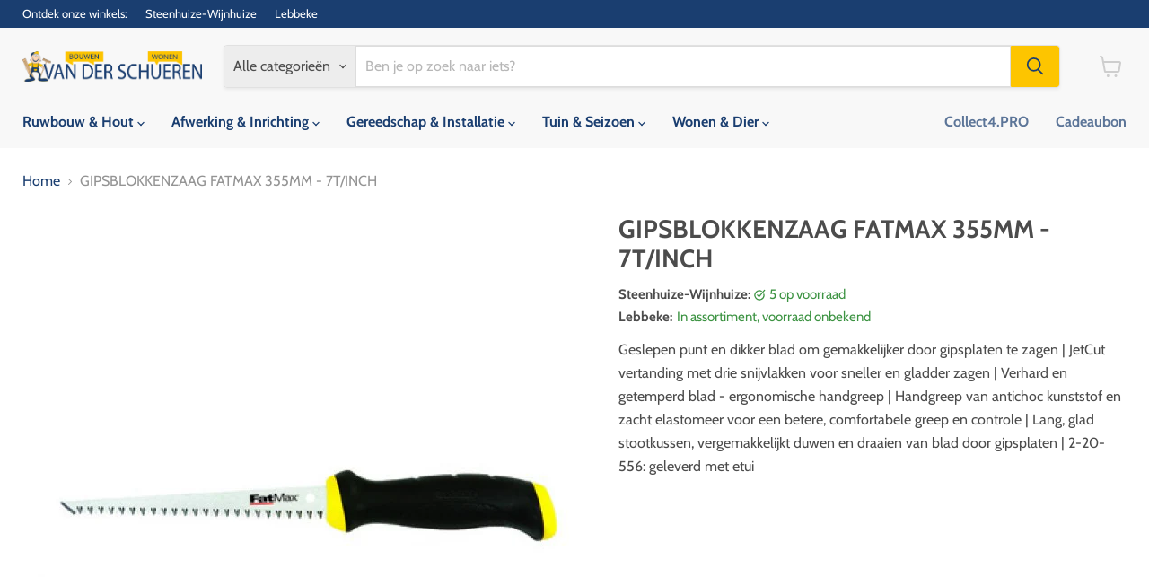

--- FILE ---
content_type: text/html; charset=utf-8
request_url: https://vanderschueren.com/products/bla00104
body_size: 31307
content:
<!doctype html>
<html class="no-js no-touch" lang="nl">
  <head>
  <script>
    window.Store = window.Store || {};
    window.Store.id = 26475552;
  </script>
    <meta charset="utf-8">
    <meta http-equiv="x-ua-compatible" content="IE=edge">

    <link rel="preconnect" href="https://cdn.shopify.com">
    <link rel="preconnect" href="https://fonts.shopifycdn.com">
    <link rel="preconnect" href="https://v.shopify.com">
    <link rel="preconnect" href="https://cdn.shopifycloud.com">

    <title>GIPSBLOKKENZAAG FATMAX 355MM - 7T/INCH · Van Der Schueren - Bouwen &amp; Wonen</title>

    
      <meta name="description" content="Geslepen punt en dikker blad om gemakkelijker door gipsplaten te zagen | JetCut vertanding met drie snijvlakken voor sneller en gladder zagen | Verhard en getemperd blad - ergonomische handgreep | Handgreep van antichoc kunststof en zacht elastomeer voor een betere, comfortabele greep en controle | Lang, glad stootkuss">
    

    
  <link rel="shortcut icon" href="//vanderschueren.com/cdn/shop/files/logo-vds_finale_versie_mannetje_apart_3ddeacb8-3544-491b-868c-5a9dd727898a_32x32.png?v=1724834818" type="image/png">


    
      <link rel="canonical" href="https://vanderschueren.com/products/bla00104" />
    

    <meta name="viewport" content="width=device-width">

    
    















<meta property="og:site_name" content="Van Der Schueren - Bouwen &amp; Wonen">
<meta property="og:url" content="https://vanderschueren.com/products/bla00104">
<meta property="og:title" content="GIPSBLOKKENZAAG FATMAX 355MM - 7T/INCH">
<meta property="og:type" content="website">
<meta property="og:description" content="Geslepen punt en dikker blad om gemakkelijker door gipsplaten te zagen | JetCut vertanding met drie snijvlakken voor sneller en gladder zagen | Verhard en getemperd blad - ergonomische handgreep | Handgreep van antichoc kunststof en zacht elastomeer voor een betere, comfortabele greep en controle | Lang, glad stootkuss">




    
    
    

    
    
    <meta
      property="og:image"
      content="https://vanderschueren.com/cdn/shop/files/BLA00104_7947dde5-21de-49a0-9317-6899ab957bd0_1200x1200.jpg?v=1723186020"
    />
    <meta
      property="og:image:secure_url"
      content="https://vanderschueren.com/cdn/shop/files/BLA00104_7947dde5-21de-49a0-9317-6899ab957bd0_1200x1200.jpg?v=1723186020"
    />
    <meta property="og:image:width" content="1200" />
    <meta property="og:image:height" content="1200" />
    
    
    <meta property="og:image:alt" content="Social media image" />
  
















<meta name="twitter:title" content="GIPSBLOKKENZAAG FATMAX 355MM - 7T/INCH">
<meta name="twitter:description" content="Geslepen punt en dikker blad om gemakkelijker door gipsplaten te zagen | JetCut vertanding met drie snijvlakken voor sneller en gladder zagen | Verhard en getemperd blad - ergonomische handgreep | Handgreep van antichoc kunststof en zacht elastomeer voor een betere, comfortabele greep en controle | Lang, glad stootkuss">


    
    
    
      
      
      <meta name="twitter:card" content="summary">
    
    
    <meta
      property="twitter:image"
      content="https://vanderschueren.com/cdn/shop/files/BLA00104_7947dde5-21de-49a0-9317-6899ab957bd0_1200x1200_crop_center.jpg?v=1723186020"
    />
    <meta property="twitter:image:width" content="1200" />
    <meta property="twitter:image:height" content="1200" />
    
    
    <meta property="twitter:image:alt" content="Social media image" />
  



    <link rel="preload" href="//vanderschueren.com/cdn/fonts/cabin/cabin_n7.255204a342bfdbc9ae2017bd4e6a90f8dbb2f561.woff2" as="font" crossorigin="anonymous">
    <link rel="preload" as="style" href="//vanderschueren.com/cdn/shop/t/33/assets/theme.css?v=14440958706385880471767193786">

    <script>window.performance && window.performance.mark && window.performance.mark('shopify.content_for_header.start');</script><meta id="shopify-digital-wallet" name="shopify-digital-wallet" content="/26475552/digital_wallets/dialog">
<link rel="alternate" hreflang="x-default" href="https://vanderschueren.com/products/bla00104">
<link rel="alternate" hreflang="nl" href="https://vanderschueren.com/products/bla00104">
<link rel="alternate" hreflang="fr" href="https://vanderschueren.com/fr/products/bla00104">
<link rel="alternate" type="application/json+oembed" href="https://vanderschueren.com/products/bla00104.oembed">
<script async="async" src="/checkouts/internal/preloads.js?locale=nl-BE"></script>
<script id="shopify-features" type="application/json">{"accessToken":"9c1af732e66295d46aa3ba60c4201e50","betas":["rich-media-storefront-analytics"],"domain":"vanderschueren.com","predictiveSearch":true,"shopId":26475552,"locale":"nl"}</script>
<script>var Shopify = Shopify || {};
Shopify.shop = "van-der-schueren-bouwen-wonen.myshopify.com";
Shopify.locale = "nl";
Shopify.currency = {"active":"EUR","rate":"1.0"};
Shopify.country = "BE";
Shopify.theme = {"name":"Copy of Empire- online beschikbaarheid filter","id":163781804364,"schema_name":"Empire","schema_version":"11.1.0","theme_store_id":838,"role":"main"};
Shopify.theme.handle = "null";
Shopify.theme.style = {"id":null,"handle":null};
Shopify.cdnHost = "vanderschueren.com/cdn";
Shopify.routes = Shopify.routes || {};
Shopify.routes.root = "/";</script>
<script type="module">!function(o){(o.Shopify=o.Shopify||{}).modules=!0}(window);</script>
<script>!function(o){function n(){var o=[];function n(){o.push(Array.prototype.slice.apply(arguments))}return n.q=o,n}var t=o.Shopify=o.Shopify||{};t.loadFeatures=n(),t.autoloadFeatures=n()}(window);</script>
<script id="shop-js-analytics" type="application/json">{"pageType":"product"}</script>
<script defer="defer" async type="module" src="//vanderschueren.com/cdn/shopifycloud/shop-js/modules/v2/client.init-shop-cart-sync_vOV-a8uK.nl.esm.js"></script>
<script defer="defer" async type="module" src="//vanderschueren.com/cdn/shopifycloud/shop-js/modules/v2/chunk.common_CJhj07vB.esm.js"></script>
<script defer="defer" async type="module" src="//vanderschueren.com/cdn/shopifycloud/shop-js/modules/v2/chunk.modal_CUgVXUZf.esm.js"></script>
<script type="module">
  await import("//vanderschueren.com/cdn/shopifycloud/shop-js/modules/v2/client.init-shop-cart-sync_vOV-a8uK.nl.esm.js");
await import("//vanderschueren.com/cdn/shopifycloud/shop-js/modules/v2/chunk.common_CJhj07vB.esm.js");
await import("//vanderschueren.com/cdn/shopifycloud/shop-js/modules/v2/chunk.modal_CUgVXUZf.esm.js");

  window.Shopify.SignInWithShop?.initShopCartSync?.({"fedCMEnabled":true,"windoidEnabled":true});

</script>
<script>(function() {
  var isLoaded = false;
  function asyncLoad() {
    if (isLoaded) return;
    isLoaded = true;
    var urls = ["\/\/static.zotabox.com\/8\/d\/8ddb353f82e736964edf8e27cedbadf3\/widgets.js?shop=van-der-schueren-bouwen-wonen.myshopify.com","\/\/d1liekpayvooaz.cloudfront.net\/apps\/customizery\/customizery.js?shop=van-der-schueren-bouwen-wonen.myshopify.com"];
    for (var i = 0; i < urls.length; i++) {
      var s = document.createElement('script');
      s.type = 'text/javascript';
      s.async = true;
      s.src = urls[i];
      var x = document.getElementsByTagName('script')[0];
      x.parentNode.insertBefore(s, x);
    }
  };
  if(window.attachEvent) {
    window.attachEvent('onload', asyncLoad);
  } else {
    window.addEventListener('load', asyncLoad, false);
  }
})();</script>
<script id="__st">var __st={"a":26475552,"offset":3600,"reqid":"f62b783f-c231-41ac-a7ba-4ad8ca203158-1769767032","pageurl":"vanderschueren.com\/products\/bla00104","u":"22b2604082bc","p":"product","rtyp":"product","rid":1483341889578};</script>
<script>window.ShopifyPaypalV4VisibilityTracking = true;</script>
<script id="captcha-bootstrap">!function(){'use strict';const t='contact',e='account',n='new_comment',o=[[t,t],['blogs',n],['comments',n],[t,'customer']],c=[[e,'customer_login'],[e,'guest_login'],[e,'recover_customer_password'],[e,'create_customer']],r=t=>t.map((([t,e])=>`form[action*='/${t}']:not([data-nocaptcha='true']) input[name='form_type'][value='${e}']`)).join(','),a=t=>()=>t?[...document.querySelectorAll(t)].map((t=>t.form)):[];function s(){const t=[...o],e=r(t);return a(e)}const i='password',u='form_key',d=['recaptcha-v3-token','g-recaptcha-response','h-captcha-response',i],f=()=>{try{return window.sessionStorage}catch{return}},m='__shopify_v',_=t=>t.elements[u];function p(t,e,n=!1){try{const o=window.sessionStorage,c=JSON.parse(o.getItem(e)),{data:r}=function(t){const{data:e,action:n}=t;return t[m]||n?{data:e,action:n}:{data:t,action:n}}(c);for(const[e,n]of Object.entries(r))t.elements[e]&&(t.elements[e].value=n);n&&o.removeItem(e)}catch(o){console.error('form repopulation failed',{error:o})}}const l='form_type',E='cptcha';function T(t){t.dataset[E]=!0}const w=window,h=w.document,L='Shopify',v='ce_forms',y='captcha';let A=!1;((t,e)=>{const n=(g='f06e6c50-85a8-45c8-87d0-21a2b65856fe',I='https://cdn.shopify.com/shopifycloud/storefront-forms-hcaptcha/ce_storefront_forms_captcha_hcaptcha.v1.5.2.iife.js',D={infoText:'Beschermd door hCaptcha',privacyText:'Privacy',termsText:'Voorwaarden'},(t,e,n)=>{const o=w[L][v],c=o.bindForm;if(c)return c(t,g,e,D).then(n);var r;o.q.push([[t,g,e,D],n]),r=I,A||(h.body.append(Object.assign(h.createElement('script'),{id:'captcha-provider',async:!0,src:r})),A=!0)});var g,I,D;w[L]=w[L]||{},w[L][v]=w[L][v]||{},w[L][v].q=[],w[L][y]=w[L][y]||{},w[L][y].protect=function(t,e){n(t,void 0,e),T(t)},Object.freeze(w[L][y]),function(t,e,n,w,h,L){const[v,y,A,g]=function(t,e,n){const i=e?o:[],u=t?c:[],d=[...i,...u],f=r(d),m=r(i),_=r(d.filter((([t,e])=>n.includes(e))));return[a(f),a(m),a(_),s()]}(w,h,L),I=t=>{const e=t.target;return e instanceof HTMLFormElement?e:e&&e.form},D=t=>v().includes(t);t.addEventListener('submit',(t=>{const e=I(t);if(!e)return;const n=D(e)&&!e.dataset.hcaptchaBound&&!e.dataset.recaptchaBound,o=_(e),c=g().includes(e)&&(!o||!o.value);(n||c)&&t.preventDefault(),c&&!n&&(function(t){try{if(!f())return;!function(t){const e=f();if(!e)return;const n=_(t);if(!n)return;const o=n.value;o&&e.removeItem(o)}(t);const e=Array.from(Array(32),(()=>Math.random().toString(36)[2])).join('');!function(t,e){_(t)||t.append(Object.assign(document.createElement('input'),{type:'hidden',name:u})),t.elements[u].value=e}(t,e),function(t,e){const n=f();if(!n)return;const o=[...t.querySelectorAll(`input[type='${i}']`)].map((({name:t})=>t)),c=[...d,...o],r={};for(const[a,s]of new FormData(t).entries())c.includes(a)||(r[a]=s);n.setItem(e,JSON.stringify({[m]:1,action:t.action,data:r}))}(t,e)}catch(e){console.error('failed to persist form',e)}}(e),e.submit())}));const S=(t,e)=>{t&&!t.dataset[E]&&(n(t,e.some((e=>e===t))),T(t))};for(const o of['focusin','change'])t.addEventListener(o,(t=>{const e=I(t);D(e)&&S(e,y())}));const B=e.get('form_key'),M=e.get(l),P=B&&M;t.addEventListener('DOMContentLoaded',(()=>{const t=y();if(P)for(const e of t)e.elements[l].value===M&&p(e,B);[...new Set([...A(),...v().filter((t=>'true'===t.dataset.shopifyCaptcha))])].forEach((e=>S(e,t)))}))}(h,new URLSearchParams(w.location.search),n,t,e,['guest_login'])})(!0,!0)}();</script>
<script integrity="sha256-4kQ18oKyAcykRKYeNunJcIwy7WH5gtpwJnB7kiuLZ1E=" data-source-attribution="shopify.loadfeatures" defer="defer" src="//vanderschueren.com/cdn/shopifycloud/storefront/assets/storefront/load_feature-a0a9edcb.js" crossorigin="anonymous"></script>
<script data-source-attribution="shopify.dynamic_checkout.dynamic.init">var Shopify=Shopify||{};Shopify.PaymentButton=Shopify.PaymentButton||{isStorefrontPortableWallets:!0,init:function(){window.Shopify.PaymentButton.init=function(){};var t=document.createElement("script");t.src="https://vanderschueren.com/cdn/shopifycloud/portable-wallets/latest/portable-wallets.nl.js",t.type="module",document.head.appendChild(t)}};
</script>
<script data-source-attribution="shopify.dynamic_checkout.buyer_consent">
  function portableWalletsHideBuyerConsent(e){var t=document.getElementById("shopify-buyer-consent"),n=document.getElementById("shopify-subscription-policy-button");t&&n&&(t.classList.add("hidden"),t.setAttribute("aria-hidden","true"),n.removeEventListener("click",e))}function portableWalletsShowBuyerConsent(e){var t=document.getElementById("shopify-buyer-consent"),n=document.getElementById("shopify-subscription-policy-button");t&&n&&(t.classList.remove("hidden"),t.removeAttribute("aria-hidden"),n.addEventListener("click",e))}window.Shopify?.PaymentButton&&(window.Shopify.PaymentButton.hideBuyerConsent=portableWalletsHideBuyerConsent,window.Shopify.PaymentButton.showBuyerConsent=portableWalletsShowBuyerConsent);
</script>
<script data-source-attribution="shopify.dynamic_checkout.cart.bootstrap">document.addEventListener("DOMContentLoaded",(function(){function t(){return document.querySelector("shopify-accelerated-checkout-cart, shopify-accelerated-checkout")}if(t())Shopify.PaymentButton.init();else{new MutationObserver((function(e,n){t()&&(Shopify.PaymentButton.init(),n.disconnect())})).observe(document.body,{childList:!0,subtree:!0})}}));
</script>
<script id='scb4127' type='text/javascript' async='' src='https://vanderschueren.com/cdn/shopifycloud/privacy-banner/storefront-banner.js'></script>
<script>window.performance && window.performance.mark && window.performance.mark('shopify.content_for_header.end');</script>

    <link href="//vanderschueren.com/cdn/shop/t/33/assets/theme.css?v=14440958706385880471767193786" rel="stylesheet" type="text/css" media="all" />

    

    
    <script>
      window.Theme = window.Theme || {};
      window.Theme.version = '11.1.0';
      window.Theme.name = 'Empire';
      window.Theme.routes = {
        "root_url": "/",
        "account_url": "/account",
        "account_login_url": "https://shopify.com/26475552/account?locale=nl&region_country=BE",
        "account_logout_url": "/account/logout",
        "account_register_url": "https://shopify.com/26475552/account?locale=nl",
        "account_addresses_url": "/account/addresses",
        "collections_url": "/collections",
        "all_products_collection_url": "/collections/all",
        "search_url": "/search",
        "predictive_search_url": "/search/suggest",
        "cart_url": "/cart",
        "cart_add_url": "/cart/add",
        "cart_change_url": "/cart/change",
        "cart_clear_url": "/cart/clear",
        "product_recommendations_url": "/recommendations/products",
      };
    </script>
    

  <link href="https://monorail-edge.shopifysvc.com" rel="dns-prefetch">
<script>(function(){if ("sendBeacon" in navigator && "performance" in window) {try {var session_token_from_headers = performance.getEntriesByType('navigation')[0].serverTiming.find(x => x.name == '_s').description;} catch {var session_token_from_headers = undefined;}var session_cookie_matches = document.cookie.match(/_shopify_s=([^;]*)/);var session_token_from_cookie = session_cookie_matches && session_cookie_matches.length === 2 ? session_cookie_matches[1] : "";var session_token = session_token_from_headers || session_token_from_cookie || "";function handle_abandonment_event(e) {var entries = performance.getEntries().filter(function(entry) {return /monorail-edge.shopifysvc.com/.test(entry.name);});if (!window.abandonment_tracked && entries.length === 0) {window.abandonment_tracked = true;var currentMs = Date.now();var navigation_start = performance.timing.navigationStart;var payload = {shop_id: 26475552,url: window.location.href,navigation_start,duration: currentMs - navigation_start,session_token,page_type: "product"};window.navigator.sendBeacon("https://monorail-edge.shopifysvc.com/v1/produce", JSON.stringify({schema_id: "online_store_buyer_site_abandonment/1.1",payload: payload,metadata: {event_created_at_ms: currentMs,event_sent_at_ms: currentMs}}));}}window.addEventListener('pagehide', handle_abandonment_event);}}());</script>
<script id="web-pixels-manager-setup">(function e(e,d,r,n,o){if(void 0===o&&(o={}),!Boolean(null===(a=null===(i=window.Shopify)||void 0===i?void 0:i.analytics)||void 0===a?void 0:a.replayQueue)){var i,a;window.Shopify=window.Shopify||{};var t=window.Shopify;t.analytics=t.analytics||{};var s=t.analytics;s.replayQueue=[],s.publish=function(e,d,r){return s.replayQueue.push([e,d,r]),!0};try{self.performance.mark("wpm:start")}catch(e){}var l=function(){var e={modern:/Edge?\/(1{2}[4-9]|1[2-9]\d|[2-9]\d{2}|\d{4,})\.\d+(\.\d+|)|Firefox\/(1{2}[4-9]|1[2-9]\d|[2-9]\d{2}|\d{4,})\.\d+(\.\d+|)|Chrom(ium|e)\/(9{2}|\d{3,})\.\d+(\.\d+|)|(Maci|X1{2}).+ Version\/(15\.\d+|(1[6-9]|[2-9]\d|\d{3,})\.\d+)([,.]\d+|)( \(\w+\)|)( Mobile\/\w+|) Safari\/|Chrome.+OPR\/(9{2}|\d{3,})\.\d+\.\d+|(CPU[ +]OS|iPhone[ +]OS|CPU[ +]iPhone|CPU IPhone OS|CPU iPad OS)[ +]+(15[._]\d+|(1[6-9]|[2-9]\d|\d{3,})[._]\d+)([._]\d+|)|Android:?[ /-](13[3-9]|1[4-9]\d|[2-9]\d{2}|\d{4,})(\.\d+|)(\.\d+|)|Android.+Firefox\/(13[5-9]|1[4-9]\d|[2-9]\d{2}|\d{4,})\.\d+(\.\d+|)|Android.+Chrom(ium|e)\/(13[3-9]|1[4-9]\d|[2-9]\d{2}|\d{4,})\.\d+(\.\d+|)|SamsungBrowser\/([2-9]\d|\d{3,})\.\d+/,legacy:/Edge?\/(1[6-9]|[2-9]\d|\d{3,})\.\d+(\.\d+|)|Firefox\/(5[4-9]|[6-9]\d|\d{3,})\.\d+(\.\d+|)|Chrom(ium|e)\/(5[1-9]|[6-9]\d|\d{3,})\.\d+(\.\d+|)([\d.]+$|.*Safari\/(?![\d.]+ Edge\/[\d.]+$))|(Maci|X1{2}).+ Version\/(10\.\d+|(1[1-9]|[2-9]\d|\d{3,})\.\d+)([,.]\d+|)( \(\w+\)|)( Mobile\/\w+|) Safari\/|Chrome.+OPR\/(3[89]|[4-9]\d|\d{3,})\.\d+\.\d+|(CPU[ +]OS|iPhone[ +]OS|CPU[ +]iPhone|CPU IPhone OS|CPU iPad OS)[ +]+(10[._]\d+|(1[1-9]|[2-9]\d|\d{3,})[._]\d+)([._]\d+|)|Android:?[ /-](13[3-9]|1[4-9]\d|[2-9]\d{2}|\d{4,})(\.\d+|)(\.\d+|)|Mobile Safari.+OPR\/([89]\d|\d{3,})\.\d+\.\d+|Android.+Firefox\/(13[5-9]|1[4-9]\d|[2-9]\d{2}|\d{4,})\.\d+(\.\d+|)|Android.+Chrom(ium|e)\/(13[3-9]|1[4-9]\d|[2-9]\d{2}|\d{4,})\.\d+(\.\d+|)|Android.+(UC? ?Browser|UCWEB|U3)[ /]?(15\.([5-9]|\d{2,})|(1[6-9]|[2-9]\d|\d{3,})\.\d+)\.\d+|SamsungBrowser\/(5\.\d+|([6-9]|\d{2,})\.\d+)|Android.+MQ{2}Browser\/(14(\.(9|\d{2,})|)|(1[5-9]|[2-9]\d|\d{3,})(\.\d+|))(\.\d+|)|K[Aa][Ii]OS\/(3\.\d+|([4-9]|\d{2,})\.\d+)(\.\d+|)/},d=e.modern,r=e.legacy,n=navigator.userAgent;return n.match(d)?"modern":n.match(r)?"legacy":"unknown"}(),u="modern"===l?"modern":"legacy",c=(null!=n?n:{modern:"",legacy:""})[u],f=function(e){return[e.baseUrl,"/wpm","/b",e.hashVersion,"modern"===e.buildTarget?"m":"l",".js"].join("")}({baseUrl:d,hashVersion:r,buildTarget:u}),m=function(e){var d=e.version,r=e.bundleTarget,n=e.surface,o=e.pageUrl,i=e.monorailEndpoint;return{emit:function(e){var a=e.status,t=e.errorMsg,s=(new Date).getTime(),l=JSON.stringify({metadata:{event_sent_at_ms:s},events:[{schema_id:"web_pixels_manager_load/3.1",payload:{version:d,bundle_target:r,page_url:o,status:a,surface:n,error_msg:t},metadata:{event_created_at_ms:s}}]});if(!i)return console&&console.warn&&console.warn("[Web Pixels Manager] No Monorail endpoint provided, skipping logging."),!1;try{return self.navigator.sendBeacon.bind(self.navigator)(i,l)}catch(e){}var u=new XMLHttpRequest;try{return u.open("POST",i,!0),u.setRequestHeader("Content-Type","text/plain"),u.send(l),!0}catch(e){return console&&console.warn&&console.warn("[Web Pixels Manager] Got an unhandled error while logging to Monorail."),!1}}}}({version:r,bundleTarget:l,surface:e.surface,pageUrl:self.location.href,monorailEndpoint:e.monorailEndpoint});try{o.browserTarget=l,function(e){var d=e.src,r=e.async,n=void 0===r||r,o=e.onload,i=e.onerror,a=e.sri,t=e.scriptDataAttributes,s=void 0===t?{}:t,l=document.createElement("script"),u=document.querySelector("head"),c=document.querySelector("body");if(l.async=n,l.src=d,a&&(l.integrity=a,l.crossOrigin="anonymous"),s)for(var f in s)if(Object.prototype.hasOwnProperty.call(s,f))try{l.dataset[f]=s[f]}catch(e){}if(o&&l.addEventListener("load",o),i&&l.addEventListener("error",i),u)u.appendChild(l);else{if(!c)throw new Error("Did not find a head or body element to append the script");c.appendChild(l)}}({src:f,async:!0,onload:function(){if(!function(){var e,d;return Boolean(null===(d=null===(e=window.Shopify)||void 0===e?void 0:e.analytics)||void 0===d?void 0:d.initialized)}()){var d=window.webPixelsManager.init(e)||void 0;if(d){var r=window.Shopify.analytics;r.replayQueue.forEach((function(e){var r=e[0],n=e[1],o=e[2];d.publishCustomEvent(r,n,o)})),r.replayQueue=[],r.publish=d.publishCustomEvent,r.visitor=d.visitor,r.initialized=!0}}},onerror:function(){return m.emit({status:"failed",errorMsg:"".concat(f," has failed to load")})},sri:function(e){var d=/^sha384-[A-Za-z0-9+/=]+$/;return"string"==typeof e&&d.test(e)}(c)?c:"",scriptDataAttributes:o}),m.emit({status:"loading"})}catch(e){m.emit({status:"failed",errorMsg:(null==e?void 0:e.message)||"Unknown error"})}}})({shopId: 26475552,storefrontBaseUrl: "https://vanderschueren.com",extensionsBaseUrl: "https://extensions.shopifycdn.com/cdn/shopifycloud/web-pixels-manager",monorailEndpoint: "https://monorail-edge.shopifysvc.com/unstable/produce_batch",surface: "storefront-renderer",enabledBetaFlags: ["2dca8a86"],webPixelsConfigList: [{"id":"171901260","eventPayloadVersion":"v1","runtimeContext":"LAX","scriptVersion":"1","type":"CUSTOM","privacyPurposes":["ANALYTICS"],"name":"Google Analytics tag (migrated)"},{"id":"shopify-app-pixel","configuration":"{}","eventPayloadVersion":"v1","runtimeContext":"STRICT","scriptVersion":"0450","apiClientId":"shopify-pixel","type":"APP","privacyPurposes":["ANALYTICS","MARKETING"]},{"id":"shopify-custom-pixel","eventPayloadVersion":"v1","runtimeContext":"LAX","scriptVersion":"0450","apiClientId":"shopify-pixel","type":"CUSTOM","privacyPurposes":["ANALYTICS","MARKETING"]}],isMerchantRequest: false,initData: {"shop":{"name":"Van Der Schueren - Bouwen \u0026 Wonen","paymentSettings":{"currencyCode":"EUR"},"myshopifyDomain":"van-der-schueren-bouwen-wonen.myshopify.com","countryCode":"BE","storefrontUrl":"https:\/\/vanderschueren.com"},"customer":null,"cart":null,"checkout":null,"productVariants":[{"price":{"amount":25.95,"currencyCode":"EUR"},"product":{"title":"GIPSBLOKKENZAAG FATMAX 355MM - 7T\/INCH","vendor":"F\/560\/","id":"1483341889578","untranslatedTitle":"GIPSBLOKKENZAAG FATMAX 355MM - 7T\/INCH","url":"\/products\/bla00104","type":"Gereedschap"},"id":"12970145513514","image":{"src":"\/\/vanderschueren.com\/cdn\/shop\/files\/BLA00104_7947dde5-21de-49a0-9317-6899ab957bd0.jpg?v=1723186020"},"sku":"BLA00104","title":"Default Title","untranslatedTitle":"Default Title"}],"purchasingCompany":null},},"https://vanderschueren.com/cdn","1d2a099fw23dfb22ep557258f5m7a2edbae",{"modern":"","legacy":""},{"shopId":"26475552","storefrontBaseUrl":"https:\/\/vanderschueren.com","extensionBaseUrl":"https:\/\/extensions.shopifycdn.com\/cdn\/shopifycloud\/web-pixels-manager","surface":"storefront-renderer","enabledBetaFlags":"[\"2dca8a86\"]","isMerchantRequest":"false","hashVersion":"1d2a099fw23dfb22ep557258f5m7a2edbae","publish":"custom","events":"[[\"page_viewed\",{}],[\"product_viewed\",{\"productVariant\":{\"price\":{\"amount\":25.95,\"currencyCode\":\"EUR\"},\"product\":{\"title\":\"GIPSBLOKKENZAAG FATMAX 355MM - 7T\/INCH\",\"vendor\":\"F\/560\/\",\"id\":\"1483341889578\",\"untranslatedTitle\":\"GIPSBLOKKENZAAG FATMAX 355MM - 7T\/INCH\",\"url\":\"\/products\/bla00104\",\"type\":\"Gereedschap\"},\"id\":\"12970145513514\",\"image\":{\"src\":\"\/\/vanderschueren.com\/cdn\/shop\/files\/BLA00104_7947dde5-21de-49a0-9317-6899ab957bd0.jpg?v=1723186020\"},\"sku\":\"BLA00104\",\"title\":\"Default Title\",\"untranslatedTitle\":\"Default Title\"}}]]"});</script><script>
  window.ShopifyAnalytics = window.ShopifyAnalytics || {};
  window.ShopifyAnalytics.meta = window.ShopifyAnalytics.meta || {};
  window.ShopifyAnalytics.meta.currency = 'EUR';
  var meta = {"product":{"id":1483341889578,"gid":"gid:\/\/shopify\/Product\/1483341889578","vendor":"F\/560\/","type":"Gereedschap","handle":"bla00104","variants":[{"id":12970145513514,"price":2595,"name":"GIPSBLOKKENZAAG FATMAX 355MM - 7T\/INCH","public_title":null,"sku":"BLA00104"}],"remote":false},"page":{"pageType":"product","resourceType":"product","resourceId":1483341889578,"requestId":"f62b783f-c231-41ac-a7ba-4ad8ca203158-1769767032"}};
  for (var attr in meta) {
    window.ShopifyAnalytics.meta[attr] = meta[attr];
  }
</script>
<script class="analytics">
  (function () {
    var customDocumentWrite = function(content) {
      var jquery = null;

      if (window.jQuery) {
        jquery = window.jQuery;
      } else if (window.Checkout && window.Checkout.$) {
        jquery = window.Checkout.$;
      }

      if (jquery) {
        jquery('body').append(content);
      }
    };

    var hasLoggedConversion = function(token) {
      if (token) {
        return document.cookie.indexOf('loggedConversion=' + token) !== -1;
      }
      return false;
    }

    var setCookieIfConversion = function(token) {
      if (token) {
        var twoMonthsFromNow = new Date(Date.now());
        twoMonthsFromNow.setMonth(twoMonthsFromNow.getMonth() + 2);

        document.cookie = 'loggedConversion=' + token + '; expires=' + twoMonthsFromNow;
      }
    }

    var trekkie = window.ShopifyAnalytics.lib = window.trekkie = window.trekkie || [];
    if (trekkie.integrations) {
      return;
    }
    trekkie.methods = [
      'identify',
      'page',
      'ready',
      'track',
      'trackForm',
      'trackLink'
    ];
    trekkie.factory = function(method) {
      return function() {
        var args = Array.prototype.slice.call(arguments);
        args.unshift(method);
        trekkie.push(args);
        return trekkie;
      };
    };
    for (var i = 0; i < trekkie.methods.length; i++) {
      var key = trekkie.methods[i];
      trekkie[key] = trekkie.factory(key);
    }
    trekkie.load = function(config) {
      trekkie.config = config || {};
      trekkie.config.initialDocumentCookie = document.cookie;
      var first = document.getElementsByTagName('script')[0];
      var script = document.createElement('script');
      script.type = 'text/javascript';
      script.onerror = function(e) {
        var scriptFallback = document.createElement('script');
        scriptFallback.type = 'text/javascript';
        scriptFallback.onerror = function(error) {
                var Monorail = {
      produce: function produce(monorailDomain, schemaId, payload) {
        var currentMs = new Date().getTime();
        var event = {
          schema_id: schemaId,
          payload: payload,
          metadata: {
            event_created_at_ms: currentMs,
            event_sent_at_ms: currentMs
          }
        };
        return Monorail.sendRequest("https://" + monorailDomain + "/v1/produce", JSON.stringify(event));
      },
      sendRequest: function sendRequest(endpointUrl, payload) {
        // Try the sendBeacon API
        if (window && window.navigator && typeof window.navigator.sendBeacon === 'function' && typeof window.Blob === 'function' && !Monorail.isIos12()) {
          var blobData = new window.Blob([payload], {
            type: 'text/plain'
          });

          if (window.navigator.sendBeacon(endpointUrl, blobData)) {
            return true;
          } // sendBeacon was not successful

        } // XHR beacon

        var xhr = new XMLHttpRequest();

        try {
          xhr.open('POST', endpointUrl);
          xhr.setRequestHeader('Content-Type', 'text/plain');
          xhr.send(payload);
        } catch (e) {
          console.log(e);
        }

        return false;
      },
      isIos12: function isIos12() {
        return window.navigator.userAgent.lastIndexOf('iPhone; CPU iPhone OS 12_') !== -1 || window.navigator.userAgent.lastIndexOf('iPad; CPU OS 12_') !== -1;
      }
    };
    Monorail.produce('monorail-edge.shopifysvc.com',
      'trekkie_storefront_load_errors/1.1',
      {shop_id: 26475552,
      theme_id: 163781804364,
      app_name: "storefront",
      context_url: window.location.href,
      source_url: "//vanderschueren.com/cdn/s/trekkie.storefront.c59ea00e0474b293ae6629561379568a2d7c4bba.min.js"});

        };
        scriptFallback.async = true;
        scriptFallback.src = '//vanderschueren.com/cdn/s/trekkie.storefront.c59ea00e0474b293ae6629561379568a2d7c4bba.min.js';
        first.parentNode.insertBefore(scriptFallback, first);
      };
      script.async = true;
      script.src = '//vanderschueren.com/cdn/s/trekkie.storefront.c59ea00e0474b293ae6629561379568a2d7c4bba.min.js';
      first.parentNode.insertBefore(script, first);
    };
    trekkie.load(
      {"Trekkie":{"appName":"storefront","development":false,"defaultAttributes":{"shopId":26475552,"isMerchantRequest":null,"themeId":163781804364,"themeCityHash":"16317157934058573032","contentLanguage":"nl","currency":"EUR","eventMetadataId":"1e3cf96e-9991-46fe-bb4e-1b3d436d69d1"},"isServerSideCookieWritingEnabled":true,"monorailRegion":"shop_domain","enabledBetaFlags":["65f19447","b5387b81"]},"Session Attribution":{},"S2S":{"facebookCapiEnabled":false,"source":"trekkie-storefront-renderer","apiClientId":580111}}
    );

    var loaded = false;
    trekkie.ready(function() {
      if (loaded) return;
      loaded = true;

      window.ShopifyAnalytics.lib = window.trekkie;

      var originalDocumentWrite = document.write;
      document.write = customDocumentWrite;
      try { window.ShopifyAnalytics.merchantGoogleAnalytics.call(this); } catch(error) {};
      document.write = originalDocumentWrite;

      window.ShopifyAnalytics.lib.page(null,{"pageType":"product","resourceType":"product","resourceId":1483341889578,"requestId":"f62b783f-c231-41ac-a7ba-4ad8ca203158-1769767032","shopifyEmitted":true});

      var match = window.location.pathname.match(/checkouts\/(.+)\/(thank_you|post_purchase)/)
      var token = match? match[1]: undefined;
      if (!hasLoggedConversion(token)) {
        setCookieIfConversion(token);
        window.ShopifyAnalytics.lib.track("Viewed Product",{"currency":"EUR","variantId":12970145513514,"productId":1483341889578,"productGid":"gid:\/\/shopify\/Product\/1483341889578","name":"GIPSBLOKKENZAAG FATMAX 355MM - 7T\/INCH","price":"25.95","sku":"BLA00104","brand":"F\/560\/","variant":null,"category":"Gereedschap","nonInteraction":true,"remote":false},undefined,undefined,{"shopifyEmitted":true});
      window.ShopifyAnalytics.lib.track("monorail:\/\/trekkie_storefront_viewed_product\/1.1",{"currency":"EUR","variantId":12970145513514,"productId":1483341889578,"productGid":"gid:\/\/shopify\/Product\/1483341889578","name":"GIPSBLOKKENZAAG FATMAX 355MM - 7T\/INCH","price":"25.95","sku":"BLA00104","brand":"F\/560\/","variant":null,"category":"Gereedschap","nonInteraction":true,"remote":false,"referer":"https:\/\/vanderschueren.com\/products\/bla00104"});
      }
    });


        var eventsListenerScript = document.createElement('script');
        eventsListenerScript.async = true;
        eventsListenerScript.src = "//vanderschueren.com/cdn/shopifycloud/storefront/assets/shop_events_listener-3da45d37.js";
        document.getElementsByTagName('head')[0].appendChild(eventsListenerScript);

})();</script>
  <script>
  if (!window.ga || (window.ga && typeof window.ga !== 'function')) {
    window.ga = function ga() {
      (window.ga.q = window.ga.q || []).push(arguments);
      if (window.Shopify && window.Shopify.analytics && typeof window.Shopify.analytics.publish === 'function') {
        window.Shopify.analytics.publish("ga_stub_called", {}, {sendTo: "google_osp_migration"});
      }
      console.error("Shopify's Google Analytics stub called with:", Array.from(arguments), "\nSee https://help.shopify.com/manual/promoting-marketing/pixels/pixel-migration#google for more information.");
    };
    if (window.Shopify && window.Shopify.analytics && typeof window.Shopify.analytics.publish === 'function') {
      window.Shopify.analytics.publish("ga_stub_initialized", {}, {sendTo: "google_osp_migration"});
    }
  }
</script>
<script
  defer
  src="https://vanderschueren.com/cdn/shopifycloud/perf-kit/shopify-perf-kit-3.1.0.min.js"
  data-application="storefront-renderer"
  data-shop-id="26475552"
  data-render-region="gcp-us-east1"
  data-page-type="product"
  data-theme-instance-id="163781804364"
  data-theme-name="Empire"
  data-theme-version="11.1.0"
  data-monorail-region="shop_domain"
  data-resource-timing-sampling-rate="10"
  data-shs="true"
  data-shs-beacon="true"
  data-shs-export-with-fetch="true"
  data-shs-logs-sample-rate="1"
  data-shs-beacon-endpoint="https://vanderschueren.com/api/collect"
></script>
</head>

  <body class="template-product" data-instant-allow-query-string data-reduce-animations>
    <script>
      document.documentElement.className=document.documentElement.className.replace(/\bno-js\b/,'js');
      if(window.Shopify&&window.Shopify.designMode)document.documentElement.className+=' in-theme-editor';
      if(('ontouchstart' in window)||window.DocumentTouch&&document instanceof DocumentTouch)document.documentElement.className=document.documentElement.className.replace(/\bno-touch\b/,'has-touch');
    </script>

    
    <svg
      class="icon-star-reference"
      aria-hidden="true"
      focusable="false"
      role="presentation"
      xmlns="http://www.w3.org/2000/svg" width="20" height="20" viewBox="3 3 17 17" fill="none"
    >
      <symbol id="icon-star">
        <rect class="icon-star-background" width="20" height="20" fill="currentColor"/>
        <path d="M10 3L12.163 7.60778L17 8.35121L13.5 11.9359L14.326 17L10 14.6078L5.674 17L6.5 11.9359L3 8.35121L7.837 7.60778L10 3Z" stroke="currentColor" stroke-width="2" stroke-linecap="round" stroke-linejoin="round" fill="none"/>
      </symbol>
      <clipPath id="icon-star-clip">
        <path d="M10 3L12.163 7.60778L17 8.35121L13.5 11.9359L14.326 17L10 14.6078L5.674 17L6.5 11.9359L3 8.35121L7.837 7.60778L10 3Z" stroke="currentColor" stroke-width="2" stroke-linecap="round" stroke-linejoin="round"/>
      </clipPath>
    </svg>
    


    <a class="skip-to-main" href="#site-main">Ga verder naar inhoud</a>

    <!-- BEGIN sections: header-group -->
<div id="shopify-section-sections--21898795024716__utility-bar" class="shopify-section shopify-section-group-header-group"><style data-shopify>
  .utility-bar {
    background-color: #1a3e70;
    border-bottom: 1px solid rgba(0,0,0,0);
  }

  .utility-bar .social-link,
  .utility-bar__menu-link {
    color: #ffffff;
  }

  .utility-bar .disclosure__toggle {
    --disclosure-toggle-text-color: #ffffff;
    --disclosure-toggle-background-color: #1a3e70;
  }

  .utility-bar .disclosure__toggle:hover {
    --disclosure-toggle-text-color: #ffffff;
  }

  .utility-bar .social-link:hover,
  .utility-bar__menu-link:hover {
    color: #ffffff;
  }

  .utility-bar .disclosure__toggle::after {
    --disclosure-toggle-svg-color: #ffffff;
  }

  .utility-bar .disclosure__toggle:hover::after {
    --disclosure-toggle-svg-color: #ffffff;
  }
</style>

<script
  type="application/json"
  data-section-type="static-utility-bar"
  data-section-id="sections--21898795024716__utility-bar"
  data-section-data
>
  {
    "settings": {
      "mobile_layout": "above"
    }
  }
</script>




  <section
    class="
      utility-bar
      
    "
    data-utility-bar
  >
    <div class="utility-bar__content">

      
      
      

      
        
        
      
        
        
      
        
        
      
        
        
      
        
        
          
          

      <div class="utility-bar__content-left">
        
          
            <a href="#" class="utility-bar__menu-link">Ontdek onze winkels:</a>
          
            <a href="/pages/steenhuize-wijnhuize" class="utility-bar__menu-link">Steenhuize-Wijnhuize</a>
          
            <a href="/pages/lebbeke" class="utility-bar__menu-link">Lebbeke</a>
          
        

        
      </div>

      <div class="utility-bar__content-right" data-disclosure-items>
        

        
          
          <div class="shopify-cross-border">
            
          
            
          </div>
          

        
      </div>
    </div>
  </section>

  
  

  
    <div class="utility-bar__mobile" style="display: none;" data-utility-menu-mobile>
      
      
        <div class="utility-bar__mobile-nav ">
          












<ul
  class="
    navmenu
    navmenu-depth-1
    
    
  "
  data-navmenu
  
  
  
>
  
    

    
    

    
    

    

    
      <li
        class="navmenu-item navmenu-id-ontdek-onze-winkels"
      >
        <a
        class="
          navmenu-link
          navmenu-link-depth-1
          
        "
        href="#"
        >
          
          Ontdek onze winkels:
</a>
      </li>
    
  
    

    
    

    
    

    

    
      <li
        class="navmenu-item navmenu-id-steenhuize-wijnhuize"
      >
        <a
        class="
          navmenu-link
          navmenu-link-depth-1
          
        "
        href="/pages/steenhuize-wijnhuize"
        >
          
          Steenhuize-Wijnhuize
</a>
      </li>
    
  
    

    
    

    
    

    

    
      <li
        class="navmenu-item navmenu-id-lebbeke"
      >
        <a
        class="
          navmenu-link
          navmenu-link-depth-1
          
        "
        href="/pages/lebbeke"
        >
          
          Lebbeke
</a>
      </li>
    
  
</ul>

        </div>
      
      
        <span class="utility-bar__mobile__border"></span>
      
    </div>
  

  <div class="utility-bar__mobile-disclosure" style="display: none;" data-utility-bar-mobile>
    

    
      <span class="utility-bar__mobile__border"></span>

      <div class="utility-bar__disclosure--mobile">
        
        <div class="shopify-cross-border">
          
        
          
        </div>
        

      </div>
    
  </div>


</div><div id="shopify-section-sections--21898795024716__header" class="shopify-section shopify-section-group-header-group site-header-wrapper">


<script
  type="application/json"
  data-section-id="sections--21898795024716__header"
  data-section-type="static-header"
  data-section-data>
  {
    "settings": {
      "sticky_header": true,
      "has_box_shadow": false,
      "live_search": {
        "enable": true,
        "money_format": "€{{ amount }}",
        "show_mobile_search_bar": false
      }
    }
  }
</script>





<style data-shopify>
  .site-logo {
    max-width: 200px;
  }

  .site-logo-image {
    max-height: 75px;
  }
</style>

<header
  class="site-header site-header-nav--open"
  role="banner"
  data-site-header
>
  <div
    class="
      site-header-main
      
        site-header--full-width
      
    "
    data-site-header-main
    data-site-header-sticky
    
      data-site-header-mobile-search-button
    
  >
    <button class="site-header-menu-toggle" data-menu-toggle>
      <div class="site-header-menu-toggle--button" tabindex="-1">
        <span class="toggle-icon--bar toggle-icon--bar-top"></span>
        <span class="toggle-icon--bar toggle-icon--bar-middle"></span>
        <span class="toggle-icon--bar toggle-icon--bar-bottom"></span>
        <span class="visually-hidden">Menu</span>
      </div>
    </button>

    
      

      
        <button
          class="site-header-mobile-search-button"
          data-mobile-search-button
        >
          
        <div class="site-header-mobile-search-button--button" tabindex="-1">
          <svg
  aria-hidden="true"
  focusable="false"
  role="presentation"
  xmlns="http://www.w3.org/2000/svg"
  width="23"
  height="24"
  fill="none"
  viewBox="0 0 23 24"
>
  <path d="M21 21L15.5 15.5" stroke="currentColor" stroke-width="2" stroke-linecap="round"/>
  <circle cx="10" cy="9" r="8" stroke="currentColor" stroke-width="2"/>
</svg>

          <span class="visually-hidden">Zoeken</span>
        </div>
      
        </button>
      
    

    <div
      class="
        site-header-main-content
        
      "
    >
      <div class="site-header-logo">
        <a
          class="site-logo"
          href="/">
          
            
            

            

  

  <img
    
      src="//vanderschueren.com/cdn/shop/files/vds_test_902x150.png?v=1613666271"
    
    alt=""

    
      data-rimg
      srcset="//vanderschueren.com/cdn/shop/files/vds_test_902x150.png?v=1613666271 1x"
    

    class="site-logo-image"
    style="
        object-fit:cover;object-position:50.0% 50.0%;
      
"
    
  >




          
        </a>
      </div>

      





<div class="live-search" data-live-search><form
    class="
      live-search-form
      form-fields-inline
      
    "
    action="/search"
    method="get"
    role="search"
    aria-label="Product"
    data-live-search-form
  >
    <div class="form-field no-label"><span class="form-field-select-wrapper live-search-filter-wrapper">
          <select
            class="live-search-filter"
            id="live-search-filter"
            data-live-search-filter
            data-filter-all="Alle categorieën"
          >
            
            <option value="" selected>Alle categorieën</option>
            <option value="" disabled>------</option>
            
              

<option value="product_type:Behang">Behang</option>
<option value="product_type:Bouwmaterialen">Bouwmaterialen</option>
<option value="product_type:Bureau en school">Bureau en school</option>
<option value="product_type:Carnaval">Carnaval</option>
<option value="product_type:Dakbedekking en Waterafvoer">Dakbedekking en Waterafvoer</option>
<option value="product_type:Decoratie">Decoratie</option>
<option value="product_type:Deuren en Trappen">Deuren en Trappen</option>
<option value="product_type:Dier">Dier</option>
<option value="product_type:Elektriciteit">Elektriciteit</option>
<option value="product_type:Gereedschap">Gereedschap</option>
<option value="product_type:Gordijnen">Gordijnen</option>
<option value="product_type:Halloween">Halloween</option>
<option value="product_type:Hout">Hout</option>
<option value="product_type:Ijzerwaren">Ijzerwaren</option>
<option value="product_type:Inrichting sanitair">Inrichting sanitair</option>
<option value="product_type:Kerst en Winter">Kerst en Winter</option>
<option value="product_type:Koken, bakken en tafelen">Koken, bakken en tafelen</option>
<option value="product_type:Lichaamsverzorging">Lichaamsverzorging</option>
<option value="product_type:Machines">Machines</option>
<option value="product_type:Onderhoud">Onderhoud</option>
<option value="product_type:Opbergen">Opbergen</option>
<option value="product_type:Pompen">Pompen</option>
<option value="product_type:Profielen en platen (niet hout)">Profielen en platen (niet hout)</option>
<option value="product_type:Technisch sanitair">Technisch sanitair</option>
<option value="product_type:Textiel en slapen">Textiel en slapen</option>
<option value="product_type:Tuinaanleg">Tuinaanleg</option>
<option value="product_type:Tuinonderhoud">Tuinonderhoud</option>
<option value="product_type:Verf">Verf</option>
<option value="product_type:Verlichting">Verlichting</option>
<option value="product_type:Verwarming en Ventilatie">Verwarming en Ventilatie</option>
<option value="product_type:Vloerbekleding">Vloerbekleding</option>
<option value="product_type:Voertuig">Voertuig</option>
<option value="product_type:Voetbal">Voetbal</option>
<option value="product_type:Vul- en bevestigingsmiddelen">Vul- en bevestigingsmiddelen</option>
<option value="product_type:Wand- en plafondpanelen">Wand- en plafondpanelen</option>
<option value="product_type:Werkkledij en veiligheid">Werkkledij en veiligheid</option>
<option value="product_type:Winkelbenodigheden">Winkelbenodigheden</option>
<option value="product_type:Zomer">Zomer</option>
            
          </select>

          <label
            class="
              live-search-filter-label
              form-field-select
            "
            for="live-search-filter"
            data-live-search-filter-label
          >Alle categorieën
</label>
          <svg
  aria-hidden="true"
  focusable="false"
  role="presentation"
  width="8"
  height="6"
  viewBox="0 0 8 6"
  fill="none"
  xmlns="http://www.w3.org/2000/svg"
  class="icon-chevron-down"
>
<path class="icon-chevron-down-left" d="M4 4.5L7 1.5" stroke="currentColor" stroke-width="1.25" stroke-linecap="square"/>
<path class="icon-chevron-down-right" d="M4 4.5L1 1.5" stroke="currentColor" stroke-width="1.25" stroke-linecap="square"/>
</svg>

        </span><input
        class="form-field-input live-search-form-field"
        type="text"
        name="q"
        aria-label="Zoeken"
        placeholder="Ben je op zoek naar iets?"
        
        autocomplete="off"
        data-live-search-input
      >
      <button
        class="live-search-takeover-cancel"
        type="button"
        data-live-search-takeover-cancel>
        Annuleren
      </button>

      <button
        class="live-search-button"
        type="submit"
        aria-label="Zoeken"
        data-live-search-submit
      >
        <span class="search-icon search-icon--inactive">
          <svg
  aria-hidden="true"
  focusable="false"
  role="presentation"
  xmlns="http://www.w3.org/2000/svg"
  width="23"
  height="24"
  fill="none"
  viewBox="0 0 23 24"
>
  <path d="M21 21L15.5 15.5" stroke="currentColor" stroke-width="2" stroke-linecap="round"/>
  <circle cx="10" cy="9" r="8" stroke="currentColor" stroke-width="2"/>
</svg>

        </span>
        <span class="search-icon search-icon--active">
          <svg
  aria-hidden="true"
  focusable="false"
  role="presentation"
  width="26"
  height="26"
  viewBox="0 0 26 26"
  xmlns="http://www.w3.org/2000/svg"
>
  <g fill-rule="nonzero" fill="currentColor">
    <path d="M13 26C5.82 26 0 20.18 0 13S5.82 0 13 0s13 5.82 13 13-5.82 13-13 13zm0-3.852a9.148 9.148 0 1 0 0-18.296 9.148 9.148 0 0 0 0 18.296z" opacity=".29"/><path d="M13 26c7.18 0 13-5.82 13-13a1.926 1.926 0 0 0-3.852 0A9.148 9.148 0 0 1 13 22.148 1.926 1.926 0 0 0 13 26z"/>
  </g>
</svg>
        </span>
      </button>
    </div>

    <div class="search-flydown" data-live-search-flydown>
      <div class="search-flydown--placeholder" data-live-search-placeholder>
        <div class="search-flydown--product-items">
          
            <a class="search-flydown--product search-flydown--product" href="#">
              
                <div class="search-flydown--product-image">
                  <svg class="placeholder--image placeholder--content-image" xmlns="http://www.w3.org/2000/svg" viewBox="0 0 525.5 525.5"><path d="M324.5 212.7H203c-1.6 0-2.8 1.3-2.8 2.8V308c0 1.6 1.3 2.8 2.8 2.8h121.6c1.6 0 2.8-1.3 2.8-2.8v-92.5c0-1.6-1.3-2.8-2.9-2.8zm1.1 95.3c0 .6-.5 1.1-1.1 1.1H203c-.6 0-1.1-.5-1.1-1.1v-92.5c0-.6.5-1.1 1.1-1.1h121.6c.6 0 1.1.5 1.1 1.1V308z"/><path d="M210.4 299.5H240v.1s.1 0 .2-.1h75.2v-76.2h-105v76.2zm1.8-7.2l20-20c1.6-1.6 3.8-2.5 6.1-2.5s4.5.9 6.1 2.5l1.5 1.5 16.8 16.8c-12.9 3.3-20.7 6.3-22.8 7.2h-27.7v-5.5zm101.5-10.1c-20.1 1.7-36.7 4.8-49.1 7.9l-16.9-16.9 26.3-26.3c1.6-1.6 3.8-2.5 6.1-2.5s4.5.9 6.1 2.5l27.5 27.5v7.8zm-68.9 15.5c9.7-3.5 33.9-10.9 68.9-13.8v13.8h-68.9zm68.9-72.7v46.8l-26.2-26.2c-1.9-1.9-4.5-3-7.3-3s-5.4 1.1-7.3 3l-26.3 26.3-.9-.9c-1.9-1.9-4.5-3-7.3-3s-5.4 1.1-7.3 3l-18.8 18.8V225h101.4z"/><path d="M232.8 254c4.6 0 8.3-3.7 8.3-8.3s-3.7-8.3-8.3-8.3-8.3 3.7-8.3 8.3 3.7 8.3 8.3 8.3zm0-14.9c3.6 0 6.6 2.9 6.6 6.6s-2.9 6.6-6.6 6.6-6.6-2.9-6.6-6.6 3-6.6 6.6-6.6z"/></svg>
                </div>
              

              <div class="search-flydown--product-text">
                <span class="search-flydown--product-title placeholder--content-text"></span>

                
                
              </div>
            </a>
          
            <a class="search-flydown--product search-flydown--product" href="#">
              
                <div class="search-flydown--product-image">
                  <svg class="placeholder--image placeholder--content-image" xmlns="http://www.w3.org/2000/svg" viewBox="0 0 525.5 525.5"><path d="M324.5 212.7H203c-1.6 0-2.8 1.3-2.8 2.8V308c0 1.6 1.3 2.8 2.8 2.8h121.6c1.6 0 2.8-1.3 2.8-2.8v-92.5c0-1.6-1.3-2.8-2.9-2.8zm1.1 95.3c0 .6-.5 1.1-1.1 1.1H203c-.6 0-1.1-.5-1.1-1.1v-92.5c0-.6.5-1.1 1.1-1.1h121.6c.6 0 1.1.5 1.1 1.1V308z"/><path d="M210.4 299.5H240v.1s.1 0 .2-.1h75.2v-76.2h-105v76.2zm1.8-7.2l20-20c1.6-1.6 3.8-2.5 6.1-2.5s4.5.9 6.1 2.5l1.5 1.5 16.8 16.8c-12.9 3.3-20.7 6.3-22.8 7.2h-27.7v-5.5zm101.5-10.1c-20.1 1.7-36.7 4.8-49.1 7.9l-16.9-16.9 26.3-26.3c1.6-1.6 3.8-2.5 6.1-2.5s4.5.9 6.1 2.5l27.5 27.5v7.8zm-68.9 15.5c9.7-3.5 33.9-10.9 68.9-13.8v13.8h-68.9zm68.9-72.7v46.8l-26.2-26.2c-1.9-1.9-4.5-3-7.3-3s-5.4 1.1-7.3 3l-26.3 26.3-.9-.9c-1.9-1.9-4.5-3-7.3-3s-5.4 1.1-7.3 3l-18.8 18.8V225h101.4z"/><path d="M232.8 254c4.6 0 8.3-3.7 8.3-8.3s-3.7-8.3-8.3-8.3-8.3 3.7-8.3 8.3 3.7 8.3 8.3 8.3zm0-14.9c3.6 0 6.6 2.9 6.6 6.6s-2.9 6.6-6.6 6.6-6.6-2.9-6.6-6.6 3-6.6 6.6-6.6z"/></svg>
                </div>
              

              <div class="search-flydown--product-text">
                <span class="search-flydown--product-title placeholder--content-text"></span>

                
                
              </div>
            </a>
          
            <a class="search-flydown--product search-flydown--product" href="#">
              
                <div class="search-flydown--product-image">
                  <svg class="placeholder--image placeholder--content-image" xmlns="http://www.w3.org/2000/svg" viewBox="0 0 525.5 525.5"><path d="M324.5 212.7H203c-1.6 0-2.8 1.3-2.8 2.8V308c0 1.6 1.3 2.8 2.8 2.8h121.6c1.6 0 2.8-1.3 2.8-2.8v-92.5c0-1.6-1.3-2.8-2.9-2.8zm1.1 95.3c0 .6-.5 1.1-1.1 1.1H203c-.6 0-1.1-.5-1.1-1.1v-92.5c0-.6.5-1.1 1.1-1.1h121.6c.6 0 1.1.5 1.1 1.1V308z"/><path d="M210.4 299.5H240v.1s.1 0 .2-.1h75.2v-76.2h-105v76.2zm1.8-7.2l20-20c1.6-1.6 3.8-2.5 6.1-2.5s4.5.9 6.1 2.5l1.5 1.5 16.8 16.8c-12.9 3.3-20.7 6.3-22.8 7.2h-27.7v-5.5zm101.5-10.1c-20.1 1.7-36.7 4.8-49.1 7.9l-16.9-16.9 26.3-26.3c1.6-1.6 3.8-2.5 6.1-2.5s4.5.9 6.1 2.5l27.5 27.5v7.8zm-68.9 15.5c9.7-3.5 33.9-10.9 68.9-13.8v13.8h-68.9zm68.9-72.7v46.8l-26.2-26.2c-1.9-1.9-4.5-3-7.3-3s-5.4 1.1-7.3 3l-26.3 26.3-.9-.9c-1.9-1.9-4.5-3-7.3-3s-5.4 1.1-7.3 3l-18.8 18.8V225h101.4z"/><path d="M232.8 254c4.6 0 8.3-3.7 8.3-8.3s-3.7-8.3-8.3-8.3-8.3 3.7-8.3 8.3 3.7 8.3 8.3 8.3zm0-14.9c3.6 0 6.6 2.9 6.6 6.6s-2.9 6.6-6.6 6.6-6.6-2.9-6.6-6.6 3-6.6 6.6-6.6z"/></svg>
                </div>
              

              <div class="search-flydown--product-text">
                <span class="search-flydown--product-title placeholder--content-text"></span>

                
                
              </div>
            </a>
          
        </div>
      </div>

      <div
        class="
          search-flydown--results
          
        "
        data-live-search-results
      ></div>

      
    </div>
  </form>
</div>


      
    </div>

    <div class="site-header-right">
      

<ul class="site-header-actions" data-header-actions>
  
    
      
    
  
</ul>

      

      <div class="site-header-cart">
        <a class="site-header-cart--button empty-cart" href="/cart">
          <span
            class="site-header-cart--count "
            data-header-cart-count="">
          </span>
          <span class="site-header-cart-icon site-header-cart-icon--svg">
            
              


            <svg width="25" height="24" viewBox="0 0 25 24" fill="currentColor" xmlns="http://www.w3.org/2000/svg">      <path fill-rule="evenodd" clip-rule="evenodd" d="M1 0C0.447715 0 0 0.447715 0 1C0 1.55228 0.447715 2 1 2H1.33877H1.33883C1.61048 2.00005 2.00378 2.23945 2.10939 2.81599L2.10937 2.816L2.11046 2.82171L5.01743 18.1859C5.12011 18.7286 5.64325 19.0852 6.18591 18.9826C6.21078 18.9779 6.23526 18.9723 6.25933 18.9658C6.28646 18.968 6.31389 18.9692 6.34159 18.9692H18.8179H18.8181C19.0302 18.9691 19.2141 18.9765 19.4075 18.9842L19.4077 18.9842C19.5113 18.9884 19.6175 18.9926 19.7323 18.9959C20.0255 19.0043 20.3767 19.0061 20.7177 18.9406C21.08 18.871 21.4685 18.7189 21.8028 18.3961C22.1291 18.081 22.3266 17.6772 22.4479 17.2384C22.4569 17.2058 22.4642 17.1729 22.4699 17.1396L23.944 8.46865C24.2528 7.20993 23.2684 5.99987 21.9896 6H21.9894H4.74727L4.07666 2.45562L4.07608 2.4525C3.83133 1.12381 2.76159 8.49962e-05 1.33889 0H1.33883H1ZM5.12568 8L6.8227 16.9692H18.8178H18.8179C19.0686 16.9691 19.3257 16.9793 19.5406 16.9877L19.5413 16.9877C19.633 16.9913 19.7171 16.9947 19.7896 16.9967C20.0684 17.0047 20.2307 16.9976 20.3403 16.9766C20.3841 16.9681 20.4059 16.96 20.4151 16.9556C20.4247 16.9443 20.4639 16.8918 20.5077 16.7487L21.9794 8.09186C21.9842 8.06359 21.9902 8.03555 21.9974 8.0078C21.9941 8.00358 21.9908 8.00108 21.989 8H5.12568ZM20.416 16.9552C20.4195 16.9534 20.4208 16.9524 20.4205 16.9523C20.4204 16.9523 20.4199 16.9525 20.4191 16.953L20.416 16.9552ZM10.8666 22.4326C10.8666 23.2982 10.195 24 9.36658 24C8.53815 24 7.86658 23.2982 7.86658 22.4326C7.86658 21.567 8.53815 20.8653 9.36658 20.8653C10.195 20.8653 10.8666 21.567 10.8666 22.4326ZM18.0048 24C18.8332 24 19.5048 23.2982 19.5048 22.4326C19.5048 21.567 18.8332 20.8653 18.0048 20.8653C17.1763 20.8653 16.5048 21.567 16.5048 22.4326C16.5048 23.2982 17.1763 24 18.0048 24Z" fill="currentColor"/>    </svg>                                                                                                          

             
          </span>
          <span class="visually-hidden">Bekijk winkelwagen</span>
        </a>
      </div>
        
      

    </div>
  </div>

  <div
    class="
      site-navigation-wrapper
      
        site-navigation--has-actions
      
      
        site-header--full-width
      
    "
    data-site-navigation
    id="site-header-nav"
  >
    <nav
      class="site-navigation"
      aria-label="Main"
    >
      




<ul
  class="navmenu navmenu-depth-1"
  data-navmenu
  aria-label="Header navigatie"
>
  
    
    

    
    
    
    
<li
      class="navmenu-item                    navmenu-item-parent                  navmenu-meganav__item-parent                    navmenu-id-ruwbouw-hout"
      
        data-navmenu-meganav-trigger
        data-navmenu-meganav-type="meganav-sidenav"
      
      data-navmenu-parent
      
    >
      
        <details data-navmenu-details>
        <summary
      
        class="
          navmenu-link
          navmenu-link-depth-1
          navmenu-link-parent
          
        "
        
          aria-haspopup="true"
          aria-expanded="false"
          data-href="/collections/bouw-hout"
        
      >
        Ruwbouw & Hout
        
          <span
            class="navmenu-icon navmenu-icon-depth-1"
            data-navmenu-trigger
          >
            <svg
  aria-hidden="true"
  focusable="false"
  role="presentation"
  width="8"
  height="6"
  viewBox="0 0 8 6"
  fill="none"
  xmlns="http://www.w3.org/2000/svg"
  class="icon-chevron-down"
>
<path class="icon-chevron-down-left" d="M4 4.5L7 1.5" stroke="currentColor" stroke-width="1.25" stroke-linecap="square"/>
<path class="icon-chevron-down-right" d="M4 4.5L1 1.5" stroke="currentColor" stroke-width="1.25" stroke-linecap="square"/>
</svg>

          </span>
        
      
        </summary>
      

      
        
            



<div
  class="navmenu-submenu  navmenu-meganav  navmenu-meganav--desktop"
  data-navmenu-submenu
  data-meganav-menu
  data-meganav-id="meganav_sidenav_PK49kC"
  
>
  <div
    class="
      navmenu-meganav-wrapper
      navmenu-meganav-sidenav__wrapper
      
    "
  >
    <ul
      class="navmenu  navmenu-depth-2  navmenu-meganav-sidenav__items      navmenu-meganav-sidenav__items--text-columns  "
      data-navmenu
    >
      

        

        <li
          class="navmenu-item          navmenu-item-parent          navmenu-id-ruwbouw          navmenu-meganav-sidenav__item"
          
            data-navmenu-trigger
            data-navmenu-parent
          
          
        >
          
            <details data-navmenu-details>
            <summary
              data-href="/collections/bouwmaterialen"
          
            class="
              navmenu-item-text
              navmenu-link
              
                navmenu-link-parent
              
              navmenu-meganav-sidenav__item-text
            "
            
              aria-haspopup="true"
              aria-expanded="false"
          
          >
            <span class="navmenu-meganav-sidenav__submenu-wrapper">
              <span>Ruwbouw</span>
              
                <span
                  class="navmenu-icon navmenu-icon-depth-2"
                >
                  <svg
  aria-hidden="true"
  focusable="false"
  role="presentation"
  width="8"
  height="6"
  viewBox="0 0 8 6"
  fill="none"
  xmlns="http://www.w3.org/2000/svg"
  class="icon-chevron-down"
>
<path class="icon-chevron-down-left" d="M4 4.5L7 1.5" stroke="currentColor" stroke-width="1.25" stroke-linecap="square"/>
<path class="icon-chevron-down-right" d="M4 4.5L1 1.5" stroke="currentColor" stroke-width="1.25" stroke-linecap="square"/>
</svg>

                </span>
              
            </span>
          
            </summary>
          

          

          












<ul
  class="
    navmenu
    navmenu-depth-3
    navmenu-submenu
    
  "
  data-navmenu
  
  data-navmenu-submenu
  
>
  
    

    
    

    
    

    

    
      <li
        class="navmenu-item navmenu-id-bewapening"
      >
        <a
        class="
          navmenu-link
          navmenu-link-depth-3
          
        "
        href="/collections/bewapening"
        >
          
          Bewapening
</a>
      </li>
    
  
    

    
    

    
    

    

    
      <li
        class="navmenu-item navmenu-id-folie-plastiek"
      >
        <a
        class="
          navmenu-link
          navmenu-link-depth-3
          
        "
        href="/collections/folie-plastiek"
        >
          
          Folie (plastiek)
</a>
      </li>
    
  
    

    
    

    
    

    

    
      <li
        class="navmenu-item navmenu-id-isolatie"
      >
        <a
        class="
          navmenu-link
          navmenu-link-depth-3
          
        "
        href="/collections/isolatie"
        >
          
          Isolatie
</a>
      </li>
    
  
    

    
    

    
    

    

    
      <li
        class="navmenu-item navmenu-id-metselwerk-beton"
      >
        <a
        class="
          navmenu-link
          navmenu-link-depth-3
          
        "
        href="/collections/metselwerk-beton"
        >
          
          Metselwerk & Beton
</a>
      </li>
    
  
    

    
    

    
    

    

    
      <li
        class="navmenu-item navmenu-id-plaatmateriaal"
      >
        <a
        class="
          navmenu-link
          navmenu-link-depth-3
          
        "
        href="/collections/plaatmateriaal"
        >
          
          Plaatmateriaal
</a>
      </li>
    
  
    

    
    

    
    

    

    
      <li
        class="navmenu-item navmenu-id-pleisters"
      >
        <a
        class="
          navmenu-link
          navmenu-link-depth-3
          
        "
        href="/collections/pleisters"
        >
          
          Pleisters
</a>
      </li>
    
  
    

    
    

    
    

    

    
      <li
        class="navmenu-item navmenu-id-tegels"
      >
        <a
        class="
          navmenu-link
          navmenu-link-depth-3
          
        "
        href="/collections/tegels"
        >
          
          Tegels
</a>
      </li>
    
  
</ul>

          
            </details>
          
        </li>
      

        

        <li
          class="navmenu-item          navmenu-item-parent          navmenu-id-dakbedekking-waterafvoer          navmenu-meganav-sidenav__item"
          
            data-navmenu-trigger
            data-navmenu-parent
          
          
        >
          
            <details data-navmenu-details>
            <summary
              data-href="/collections/dakbedekking-waterafvoer"
          
            class="
              navmenu-item-text
              navmenu-link
              
                navmenu-link-parent
              
              navmenu-meganav-sidenav__item-text
            "
            
              aria-haspopup="true"
              aria-expanded="false"
          
          >
            <span class="navmenu-meganav-sidenav__submenu-wrapper">
              <span>Dakbedekking & Waterafvoer</span>
              
                <span
                  class="navmenu-icon navmenu-icon-depth-2"
                >
                  <svg
  aria-hidden="true"
  focusable="false"
  role="presentation"
  width="8"
  height="6"
  viewBox="0 0 8 6"
  fill="none"
  xmlns="http://www.w3.org/2000/svg"
  class="icon-chevron-down"
>
<path class="icon-chevron-down-left" d="M4 4.5L7 1.5" stroke="currentColor" stroke-width="1.25" stroke-linecap="square"/>
<path class="icon-chevron-down-right" d="M4 4.5L1 1.5" stroke="currentColor" stroke-width="1.25" stroke-linecap="square"/>
</svg>

                </span>
              
            </span>
          
            </summary>
          

          

          












<ul
  class="
    navmenu
    navmenu-depth-3
    navmenu-submenu
    
  "
  data-navmenu
  
  data-navmenu-submenu
  
>
  
    

    
    

    
    

    

    
      <li
        class="navmenu-item navmenu-id-afvoer"
      >
        <a
        class="
          navmenu-link
          navmenu-link-depth-3
          
        "
        href="/collections/afvoer"
        >
          
          Afvoer
</a>
      </li>
    
  
    

    
    

    
    

    

    
      <li
        class="navmenu-item navmenu-id-dakbedekking"
      >
        <a
        class="
          navmenu-link
          navmenu-link-depth-3
          
        "
        href="/collections/dakbedekking"
        >
          
          Dakbedekking
</a>
      </li>
    
  
</ul>

          
            </details>
          
        </li>
      

        

        <li
          class="navmenu-item          navmenu-item-parent          navmenu-id-deuren-trappen          navmenu-meganav-sidenav__item"
          
            data-navmenu-trigger
            data-navmenu-parent
          
          
        >
          
            <details data-navmenu-details>
            <summary
              data-href="/collections/deuren-trappen"
          
            class="
              navmenu-item-text
              navmenu-link
              
                navmenu-link-parent
              
              navmenu-meganav-sidenav__item-text
            "
            
              aria-haspopup="true"
              aria-expanded="false"
          
          >
            <span class="navmenu-meganav-sidenav__submenu-wrapper">
              <span>Deuren & Trappen</span>
              
                <span
                  class="navmenu-icon navmenu-icon-depth-2"
                >
                  <svg
  aria-hidden="true"
  focusable="false"
  role="presentation"
  width="8"
  height="6"
  viewBox="0 0 8 6"
  fill="none"
  xmlns="http://www.w3.org/2000/svg"
  class="icon-chevron-down"
>
<path class="icon-chevron-down-left" d="M4 4.5L7 1.5" stroke="currentColor" stroke-width="1.25" stroke-linecap="square"/>
<path class="icon-chevron-down-right" d="M4 4.5L1 1.5" stroke="currentColor" stroke-width="1.25" stroke-linecap="square"/>
</svg>

                </span>
              
            </span>
          
            </summary>
          

          

          












<ul
  class="
    navmenu
    navmenu-depth-3
    navmenu-submenu
    
  "
  data-navmenu
  
  data-navmenu-submenu
  
>
  
    

    
    

    
    

    

    
      <li
        class="navmenu-item navmenu-id-deuren-ramen"
      >
        <a
        class="
          navmenu-link
          navmenu-link-depth-3
          
        "
        href="/collections/deuren-ramen"
        >
          
          Deuren & Ramen
</a>
      </li>
    
  
    

    
    

    
    

    

    
      <li
        class="navmenu-item navmenu-id-kinderbeveiliging"
      >
        <a
        class="
          navmenu-link
          navmenu-link-depth-3
          
        "
        href="/collections/kinderbeveiliging"
        >
          
          Kinderbeveiliging
</a>
      </li>
    
  
    

    
    

    
    

    

    
      <li
        class="navmenu-item navmenu-id-trappen"
      >
        <a
        class="
          navmenu-link
          navmenu-link-depth-3
          
        "
        href="/collections/trappen"
        >
          
          Trappen
</a>
      </li>
    
  
    

    
    

    
    

    

    
      <li
        class="navmenu-item navmenu-id-traprenovatie"
      >
        <a
        class="
          navmenu-link
          navmenu-link-depth-3
          
        "
        href="/collections/traprenovatie"
        >
          
          Traprenovatie
</a>
      </li>
    
  
</ul>

          
            </details>
          
        </li>
      

        

        <li
          class="navmenu-item          navmenu-item-parent          navmenu-id-hout          navmenu-meganav-sidenav__item"
          
            data-navmenu-trigger
            data-navmenu-parent
          
          
        >
          
            <details data-navmenu-details>
            <summary
              data-href="/collections/hout"
          
            class="
              navmenu-item-text
              navmenu-link
              
                navmenu-link-parent
              
              navmenu-meganav-sidenav__item-text
            "
            
              aria-haspopup="true"
              aria-expanded="false"
          
          >
            <span class="navmenu-meganav-sidenav__submenu-wrapper">
              <span>Hout</span>
              
                <span
                  class="navmenu-icon navmenu-icon-depth-2"
                >
                  <svg
  aria-hidden="true"
  focusable="false"
  role="presentation"
  width="8"
  height="6"
  viewBox="0 0 8 6"
  fill="none"
  xmlns="http://www.w3.org/2000/svg"
  class="icon-chevron-down"
>
<path class="icon-chevron-down-left" d="M4 4.5L7 1.5" stroke="currentColor" stroke-width="1.25" stroke-linecap="square"/>
<path class="icon-chevron-down-right" d="M4 4.5L1 1.5" stroke="currentColor" stroke-width="1.25" stroke-linecap="square"/>
</svg>

                </span>
              
            </span>
          
            </summary>
          

          

          












<ul
  class="
    navmenu
    navmenu-depth-3
    navmenu-submenu
    
  "
  data-navmenu
  
  data-navmenu-submenu
  
>
  
    

    
    

    
    

    

    
      <li
        class="navmenu-item navmenu-id-bouwhout"
      >
        <a
        class="
          navmenu-link
          navmenu-link-depth-3
          
        "
        href="/collections/bouwhout"
        >
          
          Bouwhout
</a>
      </li>
    
  
    

    
    

    
    

    

    
      <li
        class="navmenu-item navmenu-id-meubelpanelen"
      >
        <a
        class="
          navmenu-link
          navmenu-link-depth-3
          
        "
        href="/collections/meubelpanelen"
        >
          
          Meubelpanelen
</a>
      </li>
    
  
    

    
    

    
    

    

    
      <li
        class="navmenu-item navmenu-id-plaatmateriaal-hout"
      >
        <a
        class="
          navmenu-link
          navmenu-link-depth-3
          
        "
        href="/collections/plaatmateriaal-hout"
        >
          
          Plaatmateriaal hout
</a>
      </li>
    
  
    

    
    

    
    

    

    
      <li
        class="navmenu-item navmenu-id-vensterbanken"
      >
        <a
        class="
          navmenu-link
          navmenu-link-depth-3
          
        "
        href="/collections/vensterbanken"
        >
          
          Vensterbanken
</a>
      </li>
    
  
    

    
    

    
    

    

    
      <li
        class="navmenu-item navmenu-id-werkbladen"
      >
        <a
        class="
          navmenu-link
          navmenu-link-depth-3
          
        "
        href="/collections/werkbladen"
        >
          
          Werkbladen
</a>
      </li>
    
  
</ul>

          
            </details>
          
        </li>
      

        

        <li
          class="navmenu-item          navmenu-item-parent          navmenu-id-profielen-platen-niet-hout          navmenu-meganav-sidenav__item"
          
            data-navmenu-trigger
            data-navmenu-parent
          
          
        >
          
            <details data-navmenu-details>
            <summary
              data-href="/collections/profielen-platen-niet-hout"
          
            class="
              navmenu-item-text
              navmenu-link
              
                navmenu-link-parent
              
              navmenu-meganav-sidenav__item-text
            "
            
              aria-haspopup="true"
              aria-expanded="false"
          
          >
            <span class="navmenu-meganav-sidenav__submenu-wrapper">
              <span>Profielen & Platen (niet hout)</span>
              
                <span
                  class="navmenu-icon navmenu-icon-depth-2"
                >
                  <svg
  aria-hidden="true"
  focusable="false"
  role="presentation"
  width="8"
  height="6"
  viewBox="0 0 8 6"
  fill="none"
  xmlns="http://www.w3.org/2000/svg"
  class="icon-chevron-down"
>
<path class="icon-chevron-down-left" d="M4 4.5L7 1.5" stroke="currentColor" stroke-width="1.25" stroke-linecap="square"/>
<path class="icon-chevron-down-right" d="M4 4.5L1 1.5" stroke="currentColor" stroke-width="1.25" stroke-linecap="square"/>
</svg>

                </span>
              
            </span>
          
            </summary>
          

          

          












<ul
  class="
    navmenu
    navmenu-depth-3
    navmenu-submenu
    
  "
  data-navmenu
  
  data-navmenu-submenu
  
>
  
    

    
    

    
    

    

    
      <li
        class="navmenu-item navmenu-id-platen"
      >
        <a
        class="
          navmenu-link
          navmenu-link-depth-3
          
        "
        href="/collections/platen"
        >
          
          Platen
</a>
      </li>
    
  
    

    
    

    
    

    

    
      <li
        class="navmenu-item navmenu-id-profielen"
      >
        <a
        class="
          navmenu-link
          navmenu-link-depth-3
          
        "
        href="/collections/profielen"
        >
          
          Profielen
</a>
      </li>
    
  
</ul>

          
            </details>
          
        </li>
      

        

        <li
          class="navmenu-item          navmenu-item-parent          navmenu-id-zagerij          navmenu-meganav-sidenav__item"
          
          
        >
          
            <a
              href="/pages/zagerij"
          
            class="
              navmenu-item-text
              navmenu-link
              
              navmenu-meganav-sidenav__item-text
            "
            
          >
            <span class="navmenu-meganav-sidenav__submenu-wrapper">
              <span>Zagerij</span>
              
            </span>
          
            </a>
          

          

          












<ul
  class="
    navmenu
    navmenu-depth-3
    navmenu-submenu
    
  "
  data-navmenu
  
  data-navmenu-submenu
  
>
  
</ul>

          
        </li>
      
    </ul>
  </div>
</div>

        
      
      </details>
    </li>
  
    
    

    
    
    
    
<li
      class="navmenu-item                    navmenu-item-parent                  navmenu-meganav__item-parent                    navmenu-id-afwerking-inrichting"
      
        data-navmenu-meganav-trigger
        data-navmenu-meganav-type="meganav-sidenav"
      
      data-navmenu-parent
      
    >
      
        <details data-navmenu-details>
        <summary
      
        class="
          navmenu-link
          navmenu-link-depth-1
          navmenu-link-parent
          
        "
        
          aria-haspopup="true"
          aria-expanded="false"
          data-href="/collections/huisinrichting"
        
      >
        Afwerking & Inrichting
        
          <span
            class="navmenu-icon navmenu-icon-depth-1"
            data-navmenu-trigger
          >
            <svg
  aria-hidden="true"
  focusable="false"
  role="presentation"
  width="8"
  height="6"
  viewBox="0 0 8 6"
  fill="none"
  xmlns="http://www.w3.org/2000/svg"
  class="icon-chevron-down"
>
<path class="icon-chevron-down-left" d="M4 4.5L7 1.5" stroke="currentColor" stroke-width="1.25" stroke-linecap="square"/>
<path class="icon-chevron-down-right" d="M4 4.5L1 1.5" stroke="currentColor" stroke-width="1.25" stroke-linecap="square"/>
</svg>

          </span>
        
      
        </summary>
      

      
        
            



<div
  class="navmenu-submenu  navmenu-meganav  navmenu-meganav--desktop"
  data-navmenu-submenu
  data-meganav-menu
  data-meganav-id="meganav_sidenav_CVaFeK"
  
>
  <div
    class="
      navmenu-meganav-wrapper
      navmenu-meganav-sidenav__wrapper
      
    "
  >
    <ul
      class="navmenu  navmenu-depth-2  navmenu-meganav-sidenav__items      navmenu-meganav-sidenav__items--text-columns  "
      data-navmenu
    >
      

        

        <li
          class="navmenu-item          navmenu-item-parent          navmenu-id-behang          navmenu-meganav-sidenav__item"
          
            data-navmenu-trigger
            data-navmenu-parent
          
          
        >
          
            <details data-navmenu-details>
            <summary
              data-href="/collections/behang"
          
            class="
              navmenu-item-text
              navmenu-link
              
                navmenu-link-parent
              
              navmenu-meganav-sidenav__item-text
            "
            
              aria-haspopup="true"
              aria-expanded="false"
          
          >
            <span class="navmenu-meganav-sidenav__submenu-wrapper">
              <span>Behang</span>
              
                <span
                  class="navmenu-icon navmenu-icon-depth-2"
                >
                  <svg
  aria-hidden="true"
  focusable="false"
  role="presentation"
  width="8"
  height="6"
  viewBox="0 0 8 6"
  fill="none"
  xmlns="http://www.w3.org/2000/svg"
  class="icon-chevron-down"
>
<path class="icon-chevron-down-left" d="M4 4.5L7 1.5" stroke="currentColor" stroke-width="1.25" stroke-linecap="square"/>
<path class="icon-chevron-down-right" d="M4 4.5L1 1.5" stroke="currentColor" stroke-width="1.25" stroke-linecap="square"/>
</svg>

                </span>
              
            </span>
          
            </summary>
          

          

          












<ul
  class="
    navmenu
    navmenu-depth-3
    navmenu-submenu
    
  "
  data-navmenu
  
  data-navmenu-submenu
  
>
  
    

    
    

    
    

    

    
      <li
        class="navmenu-item navmenu-id-behangen"
      >
        <a
        class="
          navmenu-link
          navmenu-link-depth-3
          
        "
        href="/collections/behangen"
        >
          
          Behangen
</a>
      </li>
    
  
</ul>

          
            </details>
          
        </li>
      

        

        <li
          class="navmenu-item          navmenu-item-parent          navmenu-id-inrichting-sanitair          navmenu-meganav-sidenav__item"
          
            data-navmenu-trigger
            data-navmenu-parent
          
          
        >
          
            <details data-navmenu-details>
            <summary
              data-href="/collections/inrichting-sanitair"
          
            class="
              navmenu-item-text
              navmenu-link
              
                navmenu-link-parent
              
              navmenu-meganav-sidenav__item-text
            "
            
              aria-haspopup="true"
              aria-expanded="false"
          
          >
            <span class="navmenu-meganav-sidenav__submenu-wrapper">
              <span>Inrichting sanitair</span>
              
                <span
                  class="navmenu-icon navmenu-icon-depth-2"
                >
                  <svg
  aria-hidden="true"
  focusable="false"
  role="presentation"
  width="8"
  height="6"
  viewBox="0 0 8 6"
  fill="none"
  xmlns="http://www.w3.org/2000/svg"
  class="icon-chevron-down"
>
<path class="icon-chevron-down-left" d="M4 4.5L7 1.5" stroke="currentColor" stroke-width="1.25" stroke-linecap="square"/>
<path class="icon-chevron-down-right" d="M4 4.5L1 1.5" stroke="currentColor" stroke-width="1.25" stroke-linecap="square"/>
</svg>

                </span>
              
            </span>
          
            </summary>
          

          

          












<ul
  class="
    navmenu
    navmenu-depth-3
    navmenu-submenu
    
  "
  data-navmenu
  
  data-navmenu-submenu
  
>
  
    

    
    

    
    

    

    
      <li
        class="navmenu-item navmenu-id-badkamer-accessoires"
      >
        <a
        class="
          navmenu-link
          navmenu-link-depth-3
          
        "
        href="/collections/badkamer-accessoires"
        >
          
          Badkamer accessoires
</a>
      </li>
    
  
    

    
    

    
    

    

    
      <li
        class="navmenu-item navmenu-id-badkamerinrichting"
      >
        <a
        class="
          navmenu-link
          navmenu-link-depth-3
          
        "
        href="/collections/badkamerinrichting"
        >
          
          Badkamerinrichting
</a>
      </li>
    
  
    

    
    

    
    

    

    
      <li
        class="navmenu-item navmenu-id-kranen"
      >
        <a
        class="
          navmenu-link
          navmenu-link-depth-3
          
        "
        href="/collections/kranen"
        >
          
          Kranen
</a>
      </li>
    
  
    

    
    

    
    

    

    
      <li
        class="navmenu-item navmenu-id-ligbaden"
      >
        <a
        class="
          navmenu-link
          navmenu-link-depth-3
          
        "
        href="/collections/ligbaden"
        >
          
          Ligbaden
</a>
      </li>
    
  
    

    
    

    
    

    

    
      <li
        class="navmenu-item navmenu-id-spiegels"
      >
        <a
        class="
          navmenu-link
          navmenu-link-depth-3
          
        "
        href="/collections/spiegels"
        >
          
          Spiegels
</a>
      </li>
    
  
    

    
    

    
    

    

    
      <li
        class="navmenu-item navmenu-id-spoelbakken-kranen"
      >
        <a
        class="
          navmenu-link
          navmenu-link-depth-3
          
        "
        href="/collections/spoelbakken-kranen"
        >
          
          Spoelbakken & Kranen
</a>
      </li>
    
  
    

    
    

    
    

    

    
      <li
        class="navmenu-item navmenu-id-wcs-accessoires"
      >
        <a
        class="
          navmenu-link
          navmenu-link-depth-3
          
        "
        href="/collections/wcs-accessoires"
        >
          
          WC's & Accessoires
</a>
      </li>
    
  
</ul>

          
            </details>
          
        </li>
      

        

        <li
          class="navmenu-item          navmenu-item-parent          navmenu-id-gordijnen          navmenu-meganav-sidenav__item"
          
            data-navmenu-trigger
            data-navmenu-parent
          
          
        >
          
            <details data-navmenu-details>
            <summary
              data-href="/collections/gordijnen"
          
            class="
              navmenu-item-text
              navmenu-link
              
                navmenu-link-parent
              
              navmenu-meganav-sidenav__item-text
            "
            
              aria-haspopup="true"
              aria-expanded="false"
          
          >
            <span class="navmenu-meganav-sidenav__submenu-wrapper">
              <span>Gordijnen</span>
              
                <span
                  class="navmenu-icon navmenu-icon-depth-2"
                >
                  <svg
  aria-hidden="true"
  focusable="false"
  role="presentation"
  width="8"
  height="6"
  viewBox="0 0 8 6"
  fill="none"
  xmlns="http://www.w3.org/2000/svg"
  class="icon-chevron-down"
>
<path class="icon-chevron-down-left" d="M4 4.5L7 1.5" stroke="currentColor" stroke-width="1.25" stroke-linecap="square"/>
<path class="icon-chevron-down-right" d="M4 4.5L1 1.5" stroke="currentColor" stroke-width="1.25" stroke-linecap="square"/>
</svg>

                </span>
              
            </span>
          
            </summary>
          

          

          












<ul
  class="
    navmenu
    navmenu-depth-3
    navmenu-submenu
    
  "
  data-navmenu
  
  data-navmenu-submenu
  
>
  
    

    
    

    
    

    

    
      <li
        class="navmenu-item navmenu-id-gordijnen-accessoires"
      >
        <a
        class="
          navmenu-link
          navmenu-link-depth-3
          
        "
        href="/collections/gordijnen-accessoires"
        >
          
          Gordijnen & Accessoires
</a>
      </li>
    
  
</ul>

          
            </details>
          
        </li>
      

        

        <li
          class="navmenu-item          navmenu-item-parent          navmenu-id-verf          navmenu-meganav-sidenav__item"
          
            data-navmenu-trigger
            data-navmenu-parent
          
          
        >
          
            <details data-navmenu-details>
            <summary
              data-href="/collections/verf"
          
            class="
              navmenu-item-text
              navmenu-link
              
                navmenu-link-parent
              
              navmenu-meganav-sidenav__item-text
            "
            
              aria-haspopup="true"
              aria-expanded="false"
          
          >
            <span class="navmenu-meganav-sidenav__submenu-wrapper">
              <span>Verf</span>
              
                <span
                  class="navmenu-icon navmenu-icon-depth-2"
                >
                  <svg
  aria-hidden="true"
  focusable="false"
  role="presentation"
  width="8"
  height="6"
  viewBox="0 0 8 6"
  fill="none"
  xmlns="http://www.w3.org/2000/svg"
  class="icon-chevron-down"
>
<path class="icon-chevron-down-left" d="M4 4.5L7 1.5" stroke="currentColor" stroke-width="1.25" stroke-linecap="square"/>
<path class="icon-chevron-down-right" d="M4 4.5L1 1.5" stroke="currentColor" stroke-width="1.25" stroke-linecap="square"/>
</svg>

                </span>
              
            </span>
          
            </summary>
          

          

          












<ul
  class="
    navmenu
    navmenu-depth-3
    navmenu-submenu
    
  "
  data-navmenu
  
  data-navmenu-submenu
  
>
  
    

    
    

    
    

    

    
      <li
        class="navmenu-item navmenu-id-houtbescherming"
      >
        <a
        class="
          navmenu-link
          navmenu-link-depth-3
          
        "
        href="/collections/houtbescherming"
        >
          
          Houtbescherming
</a>
      </li>
    
  
    

    
    

    
    

    

    
      <li
        class="navmenu-item navmenu-id-metaalverf"
      >
        <a
        class="
          navmenu-link
          navmenu-link-depth-3
          
        "
        href="/collections/metaalverf"
        >
          
          Metaalverf
</a>
      </li>
    
  
    

    
    

    
    

    

    
      <li
        class="navmenu-item navmenu-id-schildersgereedschap"
      >
        <a
        class="
          navmenu-link
          navmenu-link-depth-3
          
        "
        href="/collections/schildersgereedschap"
        >
          
          Schildersgereedschap
</a>
      </li>
    
  
    

    
    

    
    

    

    
      <li
        class="navmenu-item navmenu-id-verven"
      >
        <a
        class="
          navmenu-link
          navmenu-link-depth-3
          
        "
        href="/collections/verven"
        >
          
          Verven
</a>
      </li>
    
  
</ul>

          
            </details>
          
        </li>
      

        

        <li
          class="navmenu-item          navmenu-item-parent          navmenu-id-verlichting          navmenu-meganav-sidenav__item"
          
            data-navmenu-trigger
            data-navmenu-parent
          
          
        >
          
            <details data-navmenu-details>
            <summary
              data-href="/collections/verlichting"
          
            class="
              navmenu-item-text
              navmenu-link
              
                navmenu-link-parent
              
              navmenu-meganav-sidenav__item-text
            "
            
              aria-haspopup="true"
              aria-expanded="false"
          
          >
            <span class="navmenu-meganav-sidenav__submenu-wrapper">
              <span>Verlichting</span>
              
                <span
                  class="navmenu-icon navmenu-icon-depth-2"
                >
                  <svg
  aria-hidden="true"
  focusable="false"
  role="presentation"
  width="8"
  height="6"
  viewBox="0 0 8 6"
  fill="none"
  xmlns="http://www.w3.org/2000/svg"
  class="icon-chevron-down"
>
<path class="icon-chevron-down-left" d="M4 4.5L7 1.5" stroke="currentColor" stroke-width="1.25" stroke-linecap="square"/>
<path class="icon-chevron-down-right" d="M4 4.5L1 1.5" stroke="currentColor" stroke-width="1.25" stroke-linecap="square"/>
</svg>

                </span>
              
            </span>
          
            </summary>
          

          

          












<ul
  class="
    navmenu
    navmenu-depth-3
    navmenu-submenu
    
  "
  data-navmenu
  
  data-navmenu-submenu
  
>
  
    

    
    

    
    

    

    
      <li
        class="navmenu-item navmenu-id-accessoires-lampen"
      >
        <a
        class="
          navmenu-link
          navmenu-link-depth-3
          
        "
        href="/collections/accessoires-lampen"
        >
          
          Accessoires lampen
</a>
      </li>
    
  
    

    
    

    
    

    

    
      <li
        class="navmenu-item navmenu-id-binnenverlichting"
      >
        <a
        class="
          navmenu-link
          navmenu-link-depth-3
          
        "
        href="/collections/binnenverlichting"
        >
          
          Binnenverlichting
</a>
      </li>
    
  
    

    
    

    
    

    

    
      <li
        class="navmenu-item navmenu-id-buitenverlichting"
      >
        <a
        class="
          navmenu-link
          navmenu-link-depth-3
          
        "
        href="/collections/buitenverlichting"
        >
          
          Buitenverlichting
</a>
      </li>
    
  
    

    
    

    
    

    

    
      <li
        class="navmenu-item navmenu-id-lampen"
      >
        <a
        class="
          navmenu-link
          navmenu-link-depth-3
          
        "
        href="/collections/lampen"
        >
          
          Lampen
</a>
      </li>
    
  
    

    
    

    
    

    

    
      <li
        class="navmenu-item navmenu-id-led-lampen"
      >
        <a
        class="
          navmenu-link
          navmenu-link-depth-3
          
        "
        href="/collections/led-lampen"
        >
          
          LED Lampen
</a>
      </li>
    
  
    

    
    

    
    

    

    
      <li
        class="navmenu-item navmenu-id-stralers-looplampen"
      >
        <a
        class="
          navmenu-link
          navmenu-link-depth-3
          
        "
        href="/collections/stralers-looplampen"
        >
          
          Stralers & Looplampen
</a>
      </li>
    
  
</ul>

          
            </details>
          
        </li>
      

        

        <li
          class="navmenu-item          navmenu-item-parent          navmenu-id-vloerbekleding          navmenu-meganav-sidenav__item"
          
            data-navmenu-trigger
            data-navmenu-parent
          
          
        >
          
            <details data-navmenu-details>
            <summary
              data-href="/collections/vloerbekleding"
          
            class="
              navmenu-item-text
              navmenu-link
              
                navmenu-link-parent
              
              navmenu-meganav-sidenav__item-text
            "
            
              aria-haspopup="true"
              aria-expanded="false"
          
          >
            <span class="navmenu-meganav-sidenav__submenu-wrapper">
              <span>Vloerbekleding</span>
              
                <span
                  class="navmenu-icon navmenu-icon-depth-2"
                >
                  <svg
  aria-hidden="true"
  focusable="false"
  role="presentation"
  width="8"
  height="6"
  viewBox="0 0 8 6"
  fill="none"
  xmlns="http://www.w3.org/2000/svg"
  class="icon-chevron-down"
>
<path class="icon-chevron-down-left" d="M4 4.5L7 1.5" stroke="currentColor" stroke-width="1.25" stroke-linecap="square"/>
<path class="icon-chevron-down-right" d="M4 4.5L1 1.5" stroke="currentColor" stroke-width="1.25" stroke-linecap="square"/>
</svg>

                </span>
              
            </span>
          
            </summary>
          

          

          












<ul
  class="
    navmenu
    navmenu-depth-3
    navmenu-submenu
    
  "
  data-navmenu
  
  data-navmenu-submenu
  
>
  
    

    
    

    
    

    

    
      <li
        class="navmenu-item navmenu-id-plinten-accessoires"
      >
        <a
        class="
          navmenu-link
          navmenu-link-depth-3
          
        "
        href="/collections/plinten-accessoires"
        >
          
          Plinten & Accessoires
</a>
      </li>
    
  
    

    
    

    
    

    

    
      <li
        class="navmenu-item navmenu-id-vloeren"
      >
        <a
        class="
          navmenu-link
          navmenu-link-depth-3
          
        "
        href="/collections/vloeren"
        >
          
          Vloeren
</a>
      </li>
    
  
</ul>

          
            </details>
          
        </li>
      

        

        <li
          class="navmenu-item          navmenu-item-parent          navmenu-id-wand-plafondpanelen          navmenu-meganav-sidenav__item"
          
            data-navmenu-trigger
            data-navmenu-parent
          
          
        >
          
            <details data-navmenu-details>
            <summary
              data-href="/collections/wand-plafondpanelen"
          
            class="
              navmenu-item-text
              navmenu-link
              
                navmenu-link-parent
              
              navmenu-meganav-sidenav__item-text
            "
            
              aria-haspopup="true"
              aria-expanded="false"
          
          >
            <span class="navmenu-meganav-sidenav__submenu-wrapper">
              <span>Wand- & plafondpanelen</span>
              
                <span
                  class="navmenu-icon navmenu-icon-depth-2"
                >
                  <svg
  aria-hidden="true"
  focusable="false"
  role="presentation"
  width="8"
  height="6"
  viewBox="0 0 8 6"
  fill="none"
  xmlns="http://www.w3.org/2000/svg"
  class="icon-chevron-down"
>
<path class="icon-chevron-down-left" d="M4 4.5L7 1.5" stroke="currentColor" stroke-width="1.25" stroke-linecap="square"/>
<path class="icon-chevron-down-right" d="M4 4.5L1 1.5" stroke="currentColor" stroke-width="1.25" stroke-linecap="square"/>
</svg>

                </span>
              
            </span>
          
            </summary>
          

          

          












<ul
  class="
    navmenu
    navmenu-depth-3
    navmenu-submenu
    
  "
  data-navmenu
  
  data-navmenu-submenu
  
>
  
    

    
    

    
    

    

    
      <li
        class="navmenu-item navmenu-id-wand"
      >
        <a
        class="
          navmenu-link
          navmenu-link-depth-3
          
        "
        href="/collections/wand"
        >
          
          Wand
</a>
      </li>
    
  
    

    
    

    
    

    

    
      <li
        class="navmenu-item navmenu-id-plafond"
      >
        <a
        class="
          navmenu-link
          navmenu-link-depth-3
          
        "
        href="/collections/plafond"
        >
          
          Plafond
</a>
      </li>
    
  
    

    
    

    
    

    

    
      <li
        class="navmenu-item navmenu-id-accessoires-panelen"
      >
        <a
        class="
          navmenu-link
          navmenu-link-depth-3
          
        "
        href="/collections/accessoires-panelen"
        >
          
          Accessoires panelen
</a>
      </li>
    
  
</ul>

          
            </details>
          
        </li>
      
    </ul>
  </div>
</div>

        
      
      </details>
    </li>
  
    
    

    
    
    
    
<li
      class="navmenu-item                    navmenu-item-parent                  navmenu-meganav__item-parent                    navmenu-id-gereedschap-installatie"
      
        data-navmenu-meganav-trigger
        data-navmenu-meganav-type="meganav-sidenav"
      
      data-navmenu-parent
      
    >
      
        <details data-navmenu-details>
        <summary
      
        class="
          navmenu-link
          navmenu-link-depth-1
          navmenu-link-parent
          
        "
        
          aria-haspopup="true"
          aria-expanded="false"
          data-href="/collections/gereedschap-installatie"
        
      >
        Gereedschap & Installatie
        
          <span
            class="navmenu-icon navmenu-icon-depth-1"
            data-navmenu-trigger
          >
            <svg
  aria-hidden="true"
  focusable="false"
  role="presentation"
  width="8"
  height="6"
  viewBox="0 0 8 6"
  fill="none"
  xmlns="http://www.w3.org/2000/svg"
  class="icon-chevron-down"
>
<path class="icon-chevron-down-left" d="M4 4.5L7 1.5" stroke="currentColor" stroke-width="1.25" stroke-linecap="square"/>
<path class="icon-chevron-down-right" d="M4 4.5L1 1.5" stroke="currentColor" stroke-width="1.25" stroke-linecap="square"/>
</svg>

          </span>
        
      
        </summary>
      

      
        
            



<div
  class="navmenu-submenu  navmenu-meganav  navmenu-meganav--desktop"
  data-navmenu-submenu
  data-meganav-menu
  data-meganav-id="meganav_sidenav_PyHzDi"
  
>
  <div
    class="
      navmenu-meganav-wrapper
      navmenu-meganav-sidenav__wrapper
      
    "
  >
    <ul
      class="navmenu  navmenu-depth-2  navmenu-meganav-sidenav__items      navmenu-meganav-sidenav__items--text-columns  "
      data-navmenu
    >
      

        

        <li
          class="navmenu-item          navmenu-item-parent          navmenu-id-elektriciteit          navmenu-meganav-sidenav__item"
          
            data-navmenu-trigger
            data-navmenu-parent
          
          
        >
          
            <details data-navmenu-details>
            <summary
              data-href="/collections/elektriciteit"
          
            class="
              navmenu-item-text
              navmenu-link
              
                navmenu-link-parent
              
              navmenu-meganav-sidenav__item-text
            "
            
              aria-haspopup="true"
              aria-expanded="false"
          
          >
            <span class="navmenu-meganav-sidenav__submenu-wrapper">
              <span>Elektriciteit</span>
              
                <span
                  class="navmenu-icon navmenu-icon-depth-2"
                >
                  <svg
  aria-hidden="true"
  focusable="false"
  role="presentation"
  width="8"
  height="6"
  viewBox="0 0 8 6"
  fill="none"
  xmlns="http://www.w3.org/2000/svg"
  class="icon-chevron-down"
>
<path class="icon-chevron-down-left" d="M4 4.5L7 1.5" stroke="currentColor" stroke-width="1.25" stroke-linecap="square"/>
<path class="icon-chevron-down-right" d="M4 4.5L1 1.5" stroke="currentColor" stroke-width="1.25" stroke-linecap="square"/>
</svg>

                </span>
              
            </span>
          
            </summary>
          

          

          












<ul
  class="
    navmenu
    navmenu-depth-3
    navmenu-submenu
    
  "
  data-navmenu
  
  data-navmenu-submenu
  
>
  
    

    
    

    
    

    

    
      <li
        class="navmenu-item navmenu-id-batterijen-laders"
      >
        <a
        class="
          navmenu-link
          navmenu-link-depth-3
          
        "
        href="/collections/batterijen-laders"
        >
          
          Batterijen & Laders
</a>
      </li>
    
  
    

    
    

    
    

    

    
      <li
        class="navmenu-item navmenu-id-beveiliging"
      >
        <a
        class="
          navmenu-link
          navmenu-link-depth-3
          
        "
        href="/collections/beveiliging"
        >
          
          Beveiliging
</a>
      </li>
    
  
    

    
    

    
    

    

    
      <li
        class="navmenu-item navmenu-id-installatiemateriaal-elektriciteit"
      >
        <a
        class="
          navmenu-link
          navmenu-link-depth-3
          
        "
        href="/collections/installatiemateriaal-elektriciteit"
        >
          
          Installatiemateriaal elektriciteit
</a>
      </li>
    
  
    

    
    

    
    

    

    
      <li
        class="navmenu-item navmenu-id-multimedia"
      >
        <a
        class="
          navmenu-link
          navmenu-link-depth-3
          
        "
        href="/collections/multimedia"
        >
          
          Multimedia
</a>
      </li>
    
  
    

    
    

    
    

    

    
      <li
        class="navmenu-item navmenu-id-schakelmateriaal"
      >
        <a
        class="
          navmenu-link
          navmenu-link-depth-3
          
        "
        href="/collections/schakelmateriaal"
        >
          
          Schakelmateriaal
</a>
      </li>
    
  
    

    
    

    
    

    

    
      <li
        class="navmenu-item navmenu-id-verlengkabels"
      >
        <a
        class="
          navmenu-link
          navmenu-link-depth-3
          
        "
        href="/collections/verlengkabels"
        >
          
          Verlengkabels
</a>
      </li>
    
  
</ul>

          
            </details>
          
        </li>
      

        

        <li
          class="navmenu-item          navmenu-item-parent          navmenu-id-gereedschap          navmenu-meganav-sidenav__item"
          
            data-navmenu-trigger
            data-navmenu-parent
          
          
        >
          
            <details data-navmenu-details>
            <summary
              data-href="/collections/gereedschap"
          
            class="
              navmenu-item-text
              navmenu-link
              
                navmenu-link-parent
              
              navmenu-meganav-sidenav__item-text
            "
            
              aria-haspopup="true"
              aria-expanded="false"
          
          >
            <span class="navmenu-meganav-sidenav__submenu-wrapper">
              <span>Gereedschap</span>
              
                <span
                  class="navmenu-icon navmenu-icon-depth-2"
                >
                  <svg
  aria-hidden="true"
  focusable="false"
  role="presentation"
  width="8"
  height="6"
  viewBox="0 0 8 6"
  fill="none"
  xmlns="http://www.w3.org/2000/svg"
  class="icon-chevron-down"
>
<path class="icon-chevron-down-left" d="M4 4.5L7 1.5" stroke="currentColor" stroke-width="1.25" stroke-linecap="square"/>
<path class="icon-chevron-down-right" d="M4 4.5L1 1.5" stroke="currentColor" stroke-width="1.25" stroke-linecap="square"/>
</svg>

                </span>
              
            </span>
          
            </summary>
          

          

          












<ul
  class="
    navmenu
    navmenu-depth-3
    navmenu-submenu
    
  "
  data-navmenu
  
  data-navmenu-submenu
  
>
  
    

    
    

    
    

    

    
      <li
        class="navmenu-item navmenu-id-alleszuigers"
      >
        <a
        class="
          navmenu-link
          navmenu-link-depth-3
          
        "
        href="/collections/alleszuigers"
        >
          
          Alleszuigers
</a>
      </li>
    
  
    

    
    

    
    

    

    
      <li
        class="navmenu-item navmenu-id-bouwgereedschappen"
      >
        <a
        class="
          navmenu-link
          navmenu-link-depth-3
          
        "
        href="/collections/bouwgereedschappen"
        >
          
          Bouwgereedschappen
</a>
      </li>
    
  
    

    
    

    
    

    

    
      <li
        class="navmenu-item navmenu-id-dekzeilen"
      >
        <a
        class="
          navmenu-link
          navmenu-link-depth-3
          
        "
        href="/collections/dekzeilen"
        >
          
          Dekzeilen
</a>
      </li>
    
  
    

    
    

    
    

    

    
      <li
        class="navmenu-item navmenu-id-gereedschap-opbergen"
      >
        <a
        class="
          navmenu-link
          navmenu-link-depth-3
          
        "
        href="/collections/gereedschap-opbergen"
        >
          
          Gereedschap opbergen
</a>
      </li>
    
  
    

    
    

    
    

    

    
      <li
        class="navmenu-item navmenu-id-handgereedschap"
      >
        <a
        class="
          navmenu-link
          navmenu-link-depth-3
          
        "
        href="/collections/handgereedschap"
        >
          
          Handgereedschap
</a>
      </li>
    
  
    

    
    

    
    

    

    
      <li
        class="navmenu-item navmenu-id-ladders"
      >
        <a
        class="
          navmenu-link
          navmenu-link-depth-3
          
        "
        href="/collections/ladders"
        >
          
          Ladders
</a>
      </li>
    
  
    

    
    

    
    

    

    
      <li
        class="navmenu-item navmenu-id-stellingen"
      >
        <a
        class="
          navmenu-link
          navmenu-link-depth-3
          
        "
        href="/collections/stellingen"
        >
          
          Stellingen
</a>
      </li>
    
  
    

    
    

    
    

    

    
      <li
        class="navmenu-item navmenu-id-transportmiddelen"
      >
        <a
        class="
          navmenu-link
          navmenu-link-depth-3
          
        "
        href="/collections/transportmiddelen"
        >
          
          Transportmiddelen
</a>
      </li>
    
  
    

    
    

    
    

    

    
      <li
        class="navmenu-item navmenu-id-werktafels"
      >
        <a
        class="
          navmenu-link
          navmenu-link-depth-3
          
        "
        href="/collections/werktafels"
        >
          
          Werktafels
</a>
      </li>
    
  
</ul>

          
            </details>
          
        </li>
      

        

        <li
          class="navmenu-item          navmenu-item-parent          navmenu-id-ijzerwaren          navmenu-meganav-sidenav__item"
          
            data-navmenu-trigger
            data-navmenu-parent
          
          
        >
          
            <details data-navmenu-details>
            <summary
              data-href="/collections/ijzerwaren"
          
            class="
              navmenu-item-text
              navmenu-link
              
                navmenu-link-parent
              
              navmenu-meganav-sidenav__item-text
            "
            
              aria-haspopup="true"
              aria-expanded="false"
          
          >
            <span class="navmenu-meganav-sidenav__submenu-wrapper">
              <span>Ijzerwaren</span>
              
                <span
                  class="navmenu-icon navmenu-icon-depth-2"
                >
                  <svg
  aria-hidden="true"
  focusable="false"
  role="presentation"
  width="8"
  height="6"
  viewBox="0 0 8 6"
  fill="none"
  xmlns="http://www.w3.org/2000/svg"
  class="icon-chevron-down"
>
<path class="icon-chevron-down-left" d="M4 4.5L7 1.5" stroke="currentColor" stroke-width="1.25" stroke-linecap="square"/>
<path class="icon-chevron-down-right" d="M4 4.5L1 1.5" stroke="currentColor" stroke-width="1.25" stroke-linecap="square"/>
</svg>

                </span>
              
            </span>
          
            </summary>
          

          

          












<ul
  class="
    navmenu
    navmenu-depth-3
    navmenu-submenu
    
  "
  data-navmenu
  
  data-navmenu-submenu
  
>
  
    

    
    

    
    

    

    
      <li
        class="navmenu-item navmenu-id-bevestigingsmateriaal-ijzer"
      >
        <a
        class="
          navmenu-link
          navmenu-link-depth-3
          
        "
        href="/collections/bevestigingsmateriaal-ijzer"
        >
          
          Bevestigingsmateriaal ijzer
</a>
      </li>
    
  
    

    
    

    
    

    

    
      <li
        class="navmenu-item navmenu-id-bouten-moeren"
      >
        <a
        class="
          navmenu-link
          navmenu-link-depth-3
          
        "
        href="/collections/bouten-moeren"
        >
          
          Bouten & Moeren
</a>
      </li>
    
  
    

    
    

    
    

    

    
      <li
        class="navmenu-item navmenu-id-dragers-consolen"
      >
        <a
        class="
          navmenu-link
          navmenu-link-depth-3
          
        "
        href="/collections/dragers-consolen"
        >
          
          Dragers & Consolen
</a>
      </li>
    
  
    

    
    

    
    

    

    
      <li
        class="navmenu-item navmenu-id-huisnummers"
      >
        <a
        class="
          navmenu-link
          navmenu-link-depth-3
          
        "
        href="/collections/huisnummers"
        >
          
          Huisnummers
</a>
      </li>
    
  
    

    
    

    
    

    

    
      <li
        class="navmenu-item navmenu-id-kluizen"
      >
        <a
        class="
          navmenu-link
          navmenu-link-depth-3
          
        "
        href="/collections/kluizen"
        >
          
          Kluizen
</a>
      </li>
    
  
    

    
    

    
    

    

    
      <li
        class="navmenu-item navmenu-id-meubelbeslag"
      >
        <a
        class="
          navmenu-link
          navmenu-link-depth-3
          
        "
        href="/collections/meubelbeslag"
        >
          
          Meubelbeslag
</a>
      </li>
    
  
    

    
    

    
    

    

    
      <li
        class="navmenu-item navmenu-id-pictogrammen"
      >
        <a
        class="
          navmenu-link
          navmenu-link-depth-3
          
        "
        href="/collections/pictogrammen"
        >
          
          Pictogrammen
</a>
      </li>
    
  
    

    
    

    
    

    

    
      <li
        class="navmenu-item navmenu-id-scharnieren-beslag"
      >
        <a
        class="
          navmenu-link
          navmenu-link-depth-3
          
        "
        href="/collections/scharnieren-beslag"
        >
          
          Scharnieren & Beslag
</a>
      </li>
    
  
    

    
    

    
    

    

    
      <li
        class="navmenu-item navmenu-id-schroeven"
      >
        <a
        class="
          navmenu-link
          navmenu-link-depth-3
          
        "
        href="/collections/schroeven"
        >
          
          Schroeven
</a>
      </li>
    
  
    

    
    

    
    

    

    
      <li
        class="navmenu-item navmenu-id-schroeven-spax"
      >
        <a
        class="
          navmenu-link
          navmenu-link-depth-3
          
        "
        href="/collections/schroeven-spax"
        >
          
          Schroeven SPAX
</a>
      </li>
    
  
    

    
    

    
    

    

    
      <li
        class="navmenu-item navmenu-id-sloten"
      >
        <a
        class="
          navmenu-link
          navmenu-link-depth-3
          
        "
        href="/collections/sloten"
        >
          
          Sloten
</a>
      </li>
    
  
    

    
    

    
    

    

    
      <li
        class="navmenu-item navmenu-id-verbinding"
      >
        <a
        class="
          navmenu-link
          navmenu-link-depth-3
          
        "
        href="/collections/verbinding"
        >
          
          Verbinding
</a>
      </li>
    
  
</ul>

          
            </details>
          
        </li>
      

        

        <li
          class="navmenu-item          navmenu-item-parent          navmenu-id-machines          navmenu-meganav-sidenav__item"
          
            data-navmenu-trigger
            data-navmenu-parent
          
          
        >
          
            <details data-navmenu-details>
            <summary
              data-href="/collections/machines"
          
            class="
              navmenu-item-text
              navmenu-link
              
                navmenu-link-parent
              
              navmenu-meganav-sidenav__item-text
            "
            
              aria-haspopup="true"
              aria-expanded="false"
          
          >
            <span class="navmenu-meganav-sidenav__submenu-wrapper">
              <span>Machines</span>
              
                <span
                  class="navmenu-icon navmenu-icon-depth-2"
                >
                  <svg
  aria-hidden="true"
  focusable="false"
  role="presentation"
  width="8"
  height="6"
  viewBox="0 0 8 6"
  fill="none"
  xmlns="http://www.w3.org/2000/svg"
  class="icon-chevron-down"
>
<path class="icon-chevron-down-left" d="M4 4.5L7 1.5" stroke="currentColor" stroke-width="1.25" stroke-linecap="square"/>
<path class="icon-chevron-down-right" d="M4 4.5L1 1.5" stroke="currentColor" stroke-width="1.25" stroke-linecap="square"/>
</svg>

                </span>
              
            </span>
          
            </summary>
          

          

          












<ul
  class="
    navmenu
    navmenu-depth-3
    navmenu-submenu
    
  "
  data-navmenu
  
  data-navmenu-submenu
  
>
  
    

    
    

    
    

    

    
      <li
        class="navmenu-item navmenu-id-accus"
      >
        <a
        class="
          navmenu-link
          navmenu-link-depth-3
          
        "
        href="/collections/accus"
        >
          
          Accu's
</a>
      </li>
    
  
    

    
    

    
    

    

    
      <li
        class="navmenu-item navmenu-id-werktuigen"
      >
        <a
        class="
          navmenu-link
          navmenu-link-depth-3
          
        "
        href="/collections/werktuigen"
        >
          
          Werktuigen
</a>
      </li>
    
  
    

    
    

    
    

    

    
      <li
        class="navmenu-item navmenu-id-accessoires-machines"
      >
        <a
        class="
          navmenu-link
          navmenu-link-depth-3
          
        "
        href="/collections/accessoires-machines"
        >
          
          Accessoires machines
</a>
      </li>
    
  
</ul>

          
            </details>
          
        </li>
      

        

        <li
          class="navmenu-item          navmenu-item-parent          navmenu-id-pompen          navmenu-meganav-sidenav__item"
          
            data-navmenu-trigger
            data-navmenu-parent
          
          
        >
          
            <details data-navmenu-details>
            <summary
              data-href="/collections/pompen"
          
            class="
              navmenu-item-text
              navmenu-link
              
                navmenu-link-parent
              
              navmenu-meganav-sidenav__item-text
            "
            
              aria-haspopup="true"
              aria-expanded="false"
          
          >
            <span class="navmenu-meganav-sidenav__submenu-wrapper">
              <span>Pompen</span>
              
                <span
                  class="navmenu-icon navmenu-icon-depth-2"
                >
                  <svg
  aria-hidden="true"
  focusable="false"
  role="presentation"
  width="8"
  height="6"
  viewBox="0 0 8 6"
  fill="none"
  xmlns="http://www.w3.org/2000/svg"
  class="icon-chevron-down"
>
<path class="icon-chevron-down-left" d="M4 4.5L7 1.5" stroke="currentColor" stroke-width="1.25" stroke-linecap="square"/>
<path class="icon-chevron-down-right" d="M4 4.5L1 1.5" stroke="currentColor" stroke-width="1.25" stroke-linecap="square"/>
</svg>

                </span>
              
            </span>
          
            </summary>
          

          

          












<ul
  class="
    navmenu
    navmenu-depth-3
    navmenu-submenu
    
  "
  data-navmenu
  
  data-navmenu-submenu
  
>
  
    

    
    

    
    

    

    
      <li
        class="navmenu-item navmenu-id-dompelpompen"
      >
        <a
        class="
          navmenu-link
          navmenu-link-depth-3
          
        "
        href="/collections/pompen-dompelpompen"
        >
          
          Dompelpompen
</a>
      </li>
    
  
    

    
    

    
    

    

    
      <li
        class="navmenu-item navmenu-id-handwaterpompen"
      >
        <a
        class="
          navmenu-link
          navmenu-link-depth-3
          
        "
        href="/collections/pompen-handwaterpompen"
        >
          
          Handwaterpompen
</a>
      </li>
    
  
    

    
    

    
    

    

    
      <li
        class="navmenu-item navmenu-id-hydrofoorgroepen"
      >
        <a
        class="
          navmenu-link
          navmenu-link-depth-3
          
        "
        href="/collections/pompen-hydrofoorgroepen"
        >
          
          Hydrofoorgroepen
</a>
      </li>
    
  
    

    
    

    
    

    

    
      <li
        class="navmenu-item navmenu-id-mazoutpompen-accessoires"
      >
        <a
        class="
          navmenu-link
          navmenu-link-depth-3
          
        "
        href="/collections/pompen-mazoutpompen-accessoires"
        >
          
          Mazoutpompen & Accessoires
</a>
      </li>
    
  
    

    
    

    
    

    

    
      <li
        class="navmenu-item navmenu-id-tuinpompen"
      >
        <a
        class="
          navmenu-link
          navmenu-link-depth-3
          
        "
        href="/collections/pompen-tuinpompen"
        >
          
          Tuinpompen
</a>
      </li>
    
  
    

    
    

    
    

    

    
      <li
        class="navmenu-item navmenu-id-accessoires-pompen"
      >
        <a
        class="
          navmenu-link
          navmenu-link-depth-3
          
        "
        href="/collections/pompen-accessoires-pompen"
        >
          
          Accessoires pompen
</a>
      </li>
    
  
</ul>

          
            </details>
          
        </li>
      

        

        <li
          class="navmenu-item          navmenu-item-parent          navmenu-id-technisch-sanitair          navmenu-meganav-sidenav__item"
          
            data-navmenu-trigger
            data-navmenu-parent
          
          
        >
          
            <details data-navmenu-details>
            <summary
              data-href="/collections/technisch-sanitair"
          
            class="
              navmenu-item-text
              navmenu-link
              
                navmenu-link-parent
              
              navmenu-meganav-sidenav__item-text
            "
            
              aria-haspopup="true"
              aria-expanded="false"
          
          >
            <span class="navmenu-meganav-sidenav__submenu-wrapper">
              <span>Technisch sanitair</span>
              
                <span
                  class="navmenu-icon navmenu-icon-depth-2"
                >
                  <svg
  aria-hidden="true"
  focusable="false"
  role="presentation"
  width="8"
  height="6"
  viewBox="0 0 8 6"
  fill="none"
  xmlns="http://www.w3.org/2000/svg"
  class="icon-chevron-down"
>
<path class="icon-chevron-down-left" d="M4 4.5L7 1.5" stroke="currentColor" stroke-width="1.25" stroke-linecap="square"/>
<path class="icon-chevron-down-right" d="M4 4.5L1 1.5" stroke="currentColor" stroke-width="1.25" stroke-linecap="square"/>
</svg>

                </span>
              
            </span>
          
            </summary>
          

          

          












<ul
  class="
    navmenu
    navmenu-depth-3
    navmenu-submenu
    
  "
  data-navmenu
  
  data-navmenu-submenu
  
>
  
    

    
    

    
    

    

    
      <li
        class="navmenu-item navmenu-id-aansluitmateriaal-cv"
      >
        <a
        class="
          navmenu-link
          navmenu-link-depth-3
          
        "
        href="/collections/aansluitmateriaal-cv"
        >
          
          Aansluitmateriaal CV
</a>
      </li>
    
  
    

    
    

    
    

    

    
      <li
        class="navmenu-item navmenu-id-aansluitmateriaal-gas"
      >
        <a
        class="
          navmenu-link
          navmenu-link-depth-3
          
        "
        href="/collections/aansluitmateriaal-gas"
        >
          
          Aansluitmateriaal gas
</a>
      </li>
    
  
    

    
    

    
    

    

    
      <li
        class="navmenu-item navmenu-id-aansluitmateriaal-kranen-douches"
      >
        <a
        class="
          navmenu-link
          navmenu-link-depth-3
          
        "
        href="/collections/aansluitmateriaal-kranen-douches"
        >
          
          Aansluitmateriaal kranen & douches
</a>
      </li>
    
  
    

    
    

    
    

    

    
      <li
        class="navmenu-item navmenu-id-aansluitmateriaal-vaat-wasmachine"
      >
        <a
        class="
          navmenu-link
          navmenu-link-depth-3
          
        "
        href="/collections/aansluitmateriaal-vaat-wasmachine"
        >
          
          Aansluitmateriaal vaat- & wasmachine
</a>
      </li>
    
  
    

    
    

    
    

    

    
      <li
        class="navmenu-item navmenu-id-afvoergoten"
      >
        <a
        class="
          navmenu-link
          navmenu-link-depth-3
          
        "
        href="/collections/afvoergoten"
        >
          
          Afvoergoten
</a>
      </li>
    
  
    

    
    

    
    

    

    
      <li
        class="navmenu-item navmenu-id-boilers"
      >
        <a
        class="
          navmenu-link
          navmenu-link-depth-3
          
        "
        href="/collections/boilers"
        >
          
          Boilers
</a>
      </li>
    
  
    

    
    

    
    

    

    
      <li
        class="navmenu-item navmenu-id-galvanise-messing-aansluitmateriaal"
      >
        <a
        class="
          navmenu-link
          navmenu-link-depth-3
          
        "
        href="/collections/galvanise-messing-aansluitmateriaal"
        >
          
          Galvanise & messing aansluitmateriaal
</a>
      </li>
    
  
    

    
    

    
    

    

    
      <li
        class="navmenu-item navmenu-id-inspectieluiken"
      >
        <a
        class="
          navmenu-link
          navmenu-link-depth-3
          
        "
        href="/collections/inspectieluiken"
        >
          
          Inspectieluiken
</a>
      </li>
    
  
    

    
    

    
    

    

    
      <li
        class="navmenu-item navmenu-id-pe-buizen"
      >
        <a
        class="
          navmenu-link
          navmenu-link-depth-3
          
        "
        href="/collections/pe-buizen"
        >
          
          PE Buizen
</a>
      </li>
    
  
    

    
    

    
    

    

    
      <li
        class="navmenu-item navmenu-id-pompen-sanitair"
      >
        <a
        class="
          navmenu-link
          navmenu-link-depth-3
          
        "
        href="/collections/pompen-sanitair"
        >
          
          Pompen sanitair
</a>
      </li>
    
  
    

    
    

    
    

    

    
      <li
        class="navmenu-item navmenu-id-sifons-accessoires"
      >
        <a
        class="
          navmenu-link
          navmenu-link-depth-3
          
        "
        href="/collections/sifons-accessoires"
        >
          
          Sifons & Accessoires
</a>
      </li>
    
  
    

    
    

    
    

    

    
      <li
        class="navmenu-item navmenu-id-technische-kranen"
      >
        <a
        class="
          navmenu-link
          navmenu-link-depth-3
          
        "
        href="/collections/technische-kranen"
        >
          
          Technische kranen
</a>
      </li>
    
  
    

    
    

    
    

    

    
      <li
        class="navmenu-item navmenu-id-universeel-aansluitmateriaal"
      >
        <a
        class="
          navmenu-link
          navmenu-link-depth-3
          
        "
        href="/collections/universeel-aansluitmateriaal"
        >
          
          Universeel aansluitmateriaal
</a>
      </li>
    
  
    

    
    

    
    

    

    
      <li
        class="navmenu-item navmenu-id-waterbehandeling"
      >
        <a
        class="
          navmenu-link
          navmenu-link-depth-3
          
        "
        href="/collections/waterbehandeling"
        >
          
          Waterbehandeling
</a>
      </li>
    
  
    

    
    

    
    

    

    
      <li
        class="navmenu-item navmenu-id-wc-aansluiting-accessoires"
      >
        <a
        class="
          navmenu-link
          navmenu-link-depth-3
          
        "
        href="/collections/wc-aansluiting-accessoires"
        >
          
          WC-aansluiting accessoires
</a>
      </li>
    
  
</ul>

          
            </details>
          
        </li>
      

        

        <li
          class="navmenu-item          navmenu-item-parent          navmenu-id-verwarming-ventilatie          navmenu-meganav-sidenav__item"
          
            data-navmenu-trigger
            data-navmenu-parent
          
          
        >
          
            <details data-navmenu-details>
            <summary
              data-href="/collections/verwarming-ventilatie"
          
            class="
              navmenu-item-text
              navmenu-link
              
                navmenu-link-parent
              
              navmenu-meganav-sidenav__item-text
            "
            
              aria-haspopup="true"
              aria-expanded="false"
          
          >
            <span class="navmenu-meganav-sidenav__submenu-wrapper">
              <span>Verwarming & Ventilatie</span>
              
                <span
                  class="navmenu-icon navmenu-icon-depth-2"
                >
                  <svg
  aria-hidden="true"
  focusable="false"
  role="presentation"
  width="8"
  height="6"
  viewBox="0 0 8 6"
  fill="none"
  xmlns="http://www.w3.org/2000/svg"
  class="icon-chevron-down"
>
<path class="icon-chevron-down-left" d="M4 4.5L7 1.5" stroke="currentColor" stroke-width="1.25" stroke-linecap="square"/>
<path class="icon-chevron-down-right" d="M4 4.5L1 1.5" stroke="currentColor" stroke-width="1.25" stroke-linecap="square"/>
</svg>

                </span>
              
            </span>
          
            </summary>
          

          

          












<ul
  class="
    navmenu
    navmenu-depth-3
    navmenu-submenu
    
  "
  data-navmenu
  
  data-navmenu-submenu
  
>
  
    

    
    

    
    

    

    
      <li
        class="navmenu-item navmenu-id-accessoires-houtkachels"
      >
        <a
        class="
          navmenu-link
          navmenu-link-depth-3
          
        "
        href="/collections/accessoires-houtkachels"
        >
          
          Accessoires houtkachels
</a>
      </li>
    
  
    

    
    

    
    

    

    
      <li
        class="navmenu-item navmenu-id-accessoires-kolenkachels"
      >
        <a
        class="
          navmenu-link
          navmenu-link-depth-3
          
        "
        href="/collections/accessoires-kolenkachels"
        >
          
          Accessoires kolenkachels
</a>
      </li>
    
  
    

    
    

    
    

    

    
      <li
        class="navmenu-item navmenu-id-airconditioning"
      >
        <a
        class="
          navmenu-link
          navmenu-link-depth-3
          
        "
        href="/collections/airconditioning"
        >
          
          Airconditioning
</a>
      </li>
    
  
    

    
    

    
    

    

    
      <li
        class="navmenu-item navmenu-id-bio-ethanolhaard"
      >
        <a
        class="
          navmenu-link
          navmenu-link-depth-3
          
        "
        href="/collections/bio-ethanolhaard"
        >
          
          Bio-ethanolhaard
</a>
      </li>
    
  
    

    
    

    
    

    

    
      <li
        class="navmenu-item navmenu-id-brandstoffen"
      >
        <a
        class="
          navmenu-link
          navmenu-link-depth-3
          
        "
        href="/collections/brandstoffen-1"
        >
          
          Brandstoffen
</a>
      </li>
    
  
    

    
    

    
    

    

    
      <li
        class="navmenu-item navmenu-id-buitenverwarming"
      >
        <a
        class="
          navmenu-link
          navmenu-link-depth-3
          
        "
        href="/collections/buitenverwarming"
        >
          
          Buitenverwarming
</a>
      </li>
    
  
    

    
    

    
    

    

    
      <li
        class="navmenu-item navmenu-id-elektrische-verwarming"
      >
        <a
        class="
          navmenu-link
          navmenu-link-depth-3
          
        "
        href="/collections/elektrische-verwarming"
        >
          
          Elektrische verwarming
</a>
      </li>
    
  
    

    
    

    
    

    

    
      <li
        class="navmenu-item navmenu-id-gaskachels"
      >
        <a
        class="
          navmenu-link
          navmenu-link-depth-3
          
        "
        href="/collections/gaskachels"
        >
          
          Gaskachels
</a>
      </li>
    
  
    

    
    

    
    

    

    
      <li
        class="navmenu-item navmenu-id-heteluchtkanonnen"
      >
        <a
        class="
          navmenu-link
          navmenu-link-depth-3
          
        "
        href="/collections/heteluchtkanonnen"
        >
          
          Heteluchtkanonnen
</a>
      </li>
    
  
    

    
    

    
    

    

    
      <li
        class="navmenu-item navmenu-id-hout-pelletkachels"
      >
        <a
        class="
          navmenu-link
          navmenu-link-depth-3
          
        "
        href="/collections/hout-pelletkachels"
        >
          
          Hout- & Pelletkachels
</a>
      </li>
    
  
    

    
    

    
    

    

    
      <li
        class="navmenu-item navmenu-id-installatiemateriaal-ventilatie"
      >
        <a
        class="
          navmenu-link
          navmenu-link-depth-3
          
        "
        href="/collections/installatiemateriaal-ventilatie"
        >
          
          Installatiemateriaal ventilatie
</a>
      </li>
    
  
    

    
    

    
    

    

    
      <li
        class="navmenu-item navmenu-id-luchtbevochtiger-ontvochtiger"
      >
        <a
        class="
          navmenu-link
          navmenu-link-depth-3
          
        "
        href="/collections/luchtbevochtiger-ontvochtiger"
        >
          
          Luchtbevochtiger & Ontvochtiger
</a>
      </li>
    
  
    

    
    

    
    

    

    
      <li
        class="navmenu-item navmenu-id-petroleumkachels"
      >
        <a
        class="
          navmenu-link
          navmenu-link-depth-3
          
        "
        href="/collections/petroleumkachels"
        >
          
          Petroleumkachels
</a>
      </li>
    
  
    

    
    

    
    

    

    
      <li
        class="navmenu-item navmenu-id-rookafvoer"
      >
        <a
        class="
          navmenu-link
          navmenu-link-depth-3
          
        "
        href="/collections/rookafvoer"
        >
          
          Rookafvoer
</a>
      </li>
    
  
    

    
    

    
    

    

    
      <li
        class="navmenu-item navmenu-id-roosters"
      >
        <a
        class="
          navmenu-link
          navmenu-link-depth-3
          
        "
        href="/collections/roosters"
        >
          
          Roosters
</a>
      </li>
    
  
    

    
    

    
    

    

    
      <li
        class="navmenu-item navmenu-id-ventilatoren"
      >
        <a
        class="
          navmenu-link
          navmenu-link-depth-3
          
        "
        href="/collections/ventilatoren"
        >
          
          Ventilatoren
</a>
      </li>
    
  
</ul>

          
            </details>
          
        </li>
      

        

        <li
          class="navmenu-item          navmenu-item-parent          navmenu-id-voertuig          navmenu-meganav-sidenav__item"
          
            data-navmenu-trigger
            data-navmenu-parent
          
          
        >
          
            <details data-navmenu-details>
            <summary
              data-href="/collections/voertuig"
          
            class="
              navmenu-item-text
              navmenu-link
              
                navmenu-link-parent
              
              navmenu-meganav-sidenav__item-text
            "
            
              aria-haspopup="true"
              aria-expanded="false"
          
          >
            <span class="navmenu-meganav-sidenav__submenu-wrapper">
              <span>Voertuig</span>
              
                <span
                  class="navmenu-icon navmenu-icon-depth-2"
                >
                  <svg
  aria-hidden="true"
  focusable="false"
  role="presentation"
  width="8"
  height="6"
  viewBox="0 0 8 6"
  fill="none"
  xmlns="http://www.w3.org/2000/svg"
  class="icon-chevron-down"
>
<path class="icon-chevron-down-left" d="M4 4.5L7 1.5" stroke="currentColor" stroke-width="1.25" stroke-linecap="square"/>
<path class="icon-chevron-down-right" d="M4 4.5L1 1.5" stroke="currentColor" stroke-width="1.25" stroke-linecap="square"/>
</svg>

                </span>
              
            </span>
          
            </summary>
          

          

          












<ul
  class="
    navmenu
    navmenu-depth-3
    navmenu-submenu
    
  "
  data-navmenu
  
  data-navmenu-submenu
  
>
  
    

    
    

    
    

    

    
      <li
        class="navmenu-item navmenu-id-auto"
      >
        <a
        class="
          navmenu-link
          navmenu-link-depth-3
          
        "
        href="/collections/auto"
        >
          
          Auto
</a>
      </li>
    
  
    

    
    

    
    

    

    
      <li
        class="navmenu-item navmenu-id-fiets"
      >
        <a
        class="
          navmenu-link
          navmenu-link-depth-3
          
        "
        href="/collections/fiets"
        >
          
          Fiets
</a>
      </li>
    
  
    

    
    

    
    

    

    
      <li
        class="navmenu-item navmenu-id-reiniging-onderhoud"
      >
        <a
        class="
          navmenu-link
          navmenu-link-depth-3
          
        "
        href="/collections/reiniging-onderhoud"
        >
          
          Reiniging & Onderhoud
</a>
      </li>
    
  
</ul>

          
            </details>
          
        </li>
      

        

        <li
          class="navmenu-item          navmenu-item-parent          navmenu-id-vul-bevestigingsmiddelen          navmenu-meganav-sidenav__item"
          
            data-navmenu-trigger
            data-navmenu-parent
          
          
        >
          
            <details data-navmenu-details>
            <summary
              data-href="/collections/vul-bevestigingsmiddelen"
          
            class="
              navmenu-item-text
              navmenu-link
              
                navmenu-link-parent
              
              navmenu-meganav-sidenav__item-text
            "
            
              aria-haspopup="true"
              aria-expanded="false"
          
          >
            <span class="navmenu-meganav-sidenav__submenu-wrapper">
              <span>Vul- & bevestigingsmiddelen</span>
              
                <span
                  class="navmenu-icon navmenu-icon-depth-2"
                >
                  <svg
  aria-hidden="true"
  focusable="false"
  role="presentation"
  width="8"
  height="6"
  viewBox="0 0 8 6"
  fill="none"
  xmlns="http://www.w3.org/2000/svg"
  class="icon-chevron-down"
>
<path class="icon-chevron-down-left" d="M4 4.5L7 1.5" stroke="currentColor" stroke-width="1.25" stroke-linecap="square"/>
<path class="icon-chevron-down-right" d="M4 4.5L1 1.5" stroke="currentColor" stroke-width="1.25" stroke-linecap="square"/>
</svg>

                </span>
              
            </span>
          
            </summary>
          

          

          












<ul
  class="
    navmenu
    navmenu-depth-3
    navmenu-submenu
    
  "
  data-navmenu
  
  data-navmenu-submenu
  
>
  
    

    
    

    
    

    

    
      <li
        class="navmenu-item navmenu-id-klevende-accessoires"
      >
        <a
        class="
          navmenu-link
          navmenu-link-depth-3
          
        "
        href="/collections/klevende-accessoires"
        >
          
          Klevende accessoires
</a>
      </li>
    
  
    

    
    

    
    

    

    
      <li
        class="navmenu-item navmenu-id-lijmen"
      >
        <a
        class="
          navmenu-link
          navmenu-link-depth-3
          
        "
        href="/collections/lijmen"
        >
          
          Lijmen
</a>
      </li>
    
  
    

    
    

    
    

    

    
      <li
        class="navmenu-item navmenu-id-reinigen"
      >
        <a
        class="
          navmenu-link
          navmenu-link-depth-3
          
        "
        href="/collections/reinigen"
        >
          
          Reinigen
</a>
      </li>
    
  
    

    
    

    
    

    

    
      <li
        class="navmenu-item navmenu-id-siliconen-kitten"
      >
        <a
        class="
          navmenu-link
          navmenu-link-depth-3
          
        "
        href="/collections/siliconen-kitten"
        >
          
          Siliconen & Kitten
</a>
      </li>
    
  
    

    
    

    
    

    

    
      <li
        class="navmenu-item navmenu-id-tapes-folies"
      >
        <a
        class="
          navmenu-link
          navmenu-link-depth-3
          
        "
        href="/collections/tapes-folies"
        >
          
          Tapes & Folies
</a>
      </li>
    
  
    

    
    

    
    

    

    
      <li
        class="navmenu-item navmenu-id-vulmiddel"
      >
        <a
        class="
          navmenu-link
          navmenu-link-depth-3
          
        "
        href="/collections/vulmiddel"
        >
          
          Vulmiddel
</a>
      </li>
    
  
</ul>

          
            </details>
          
        </li>
      

        

        <li
          class="navmenu-item          navmenu-item-parent          navmenu-id-werkkledij-veiligheid          navmenu-meganav-sidenav__item"
          
            data-navmenu-trigger
            data-navmenu-parent
          
          
        >
          
            <details data-navmenu-details>
            <summary
              data-href="/collections/werkkledij-veiligheid"
          
            class="
              navmenu-item-text
              navmenu-link
              
                navmenu-link-parent
              
              navmenu-meganav-sidenav__item-text
            "
            
              aria-haspopup="true"
              aria-expanded="false"
          
          >
            <span class="navmenu-meganav-sidenav__submenu-wrapper">
              <span>Werkkledij & Veiligheid</span>
              
                <span
                  class="navmenu-icon navmenu-icon-depth-2"
                >
                  <svg
  aria-hidden="true"
  focusable="false"
  role="presentation"
  width="8"
  height="6"
  viewBox="0 0 8 6"
  fill="none"
  xmlns="http://www.w3.org/2000/svg"
  class="icon-chevron-down"
>
<path class="icon-chevron-down-left" d="M4 4.5L7 1.5" stroke="currentColor" stroke-width="1.25" stroke-linecap="square"/>
<path class="icon-chevron-down-right" d="M4 4.5L1 1.5" stroke="currentColor" stroke-width="1.25" stroke-linecap="square"/>
</svg>

                </span>
              
            </span>
          
            </summary>
          

          

          












<ul
  class="
    navmenu
    navmenu-depth-3
    navmenu-submenu
    
  "
  data-navmenu
  
  data-navmenu-submenu
  
>
  
    

    
    

    
    

    

    
      <li
        class="navmenu-item navmenu-id-bescherming"
      >
        <a
        class="
          navmenu-link
          navmenu-link-depth-3
          
        "
        href="/collections/bescherming"
        >
          
          Bescherming
</a>
      </li>
    
  
    

    
    

    
    

    

    
      <li
        class="navmenu-item navmenu-id-schoeisel"
      >
        <a
        class="
          navmenu-link
          navmenu-link-depth-3
          
        "
        href="/collections/schoeisel"
        >
          
          Schoeisel
</a>
      </li>
    
  
    

    
    

    
    

    

    
      <li
        class="navmenu-item navmenu-id-veiligheid"
      >
        <a
        class="
          navmenu-link
          navmenu-link-depth-3
          
        "
        href="/collections/veiligheid"
        >
          
          Veiligheid
</a>
      </li>
    
  
    

    
    

    
    

    

    
      <li
        class="navmenu-item navmenu-id-werkkledij"
      >
        <a
        class="
          navmenu-link
          navmenu-link-depth-3
          
        "
        href="/collections/werkkledij"
        >
          
          Werkkledij
</a>
      </li>
    
  
</ul>

          
            </details>
          
        </li>
      
    </ul>
  </div>
</div>

        
      
      </details>
    </li>
  
    
    

    
    
    
    
<li
      class="navmenu-item                    navmenu-item-parent                  navmenu-meganav__item-parent                    navmenu-id-tuin-seizoen"
      
        data-navmenu-meganav-trigger
        data-navmenu-meganav-type="meganav-sidenav"
      
      data-navmenu-parent
      
    >
      
        <details data-navmenu-details>
        <summary
      
        class="
          navmenu-link
          navmenu-link-depth-1
          navmenu-link-parent
          
        "
        
          aria-haspopup="true"
          aria-expanded="false"
          data-href="/collections/tuin-seizoen"
        
      >
        Tuin & Seizoen
        
          <span
            class="navmenu-icon navmenu-icon-depth-1"
            data-navmenu-trigger
          >
            <svg
  aria-hidden="true"
  focusable="false"
  role="presentation"
  width="8"
  height="6"
  viewBox="0 0 8 6"
  fill="none"
  xmlns="http://www.w3.org/2000/svg"
  class="icon-chevron-down"
>
<path class="icon-chevron-down-left" d="M4 4.5L7 1.5" stroke="currentColor" stroke-width="1.25" stroke-linecap="square"/>
<path class="icon-chevron-down-right" d="M4 4.5L1 1.5" stroke="currentColor" stroke-width="1.25" stroke-linecap="square"/>
</svg>

          </span>
        
      
        </summary>
      

      
        
            



<div
  class="navmenu-submenu  navmenu-meganav  navmenu-meganav--desktop"
  data-navmenu-submenu
  data-meganav-menu
  data-meganav-id="meganav_sidenav_qXiUqx"
  
>
  <div
    class="
      navmenu-meganav-wrapper
      navmenu-meganav-sidenav__wrapper
      
    "
  >
    <ul
      class="navmenu  navmenu-depth-2  navmenu-meganav-sidenav__items      navmenu-meganav-sidenav__items--text-columns  "
      data-navmenu
    >
      

        

        <li
          class="navmenu-item          navmenu-item-parent          navmenu-id-tuinaanleg          navmenu-meganav-sidenav__item"
          
            data-navmenu-trigger
            data-navmenu-parent
          
          
        >
          
            <details data-navmenu-details>
            <summary
              data-href="/collections/tuinaanleg"
          
            class="
              navmenu-item-text
              navmenu-link
              
                navmenu-link-parent
              
              navmenu-meganav-sidenav__item-text
            "
            
              aria-haspopup="true"
              aria-expanded="false"
          
          >
            <span class="navmenu-meganav-sidenav__submenu-wrapper">
              <span>Tuinaanleg</span>
              
                <span
                  class="navmenu-icon navmenu-icon-depth-2"
                >
                  <svg
  aria-hidden="true"
  focusable="false"
  role="presentation"
  width="8"
  height="6"
  viewBox="0 0 8 6"
  fill="none"
  xmlns="http://www.w3.org/2000/svg"
  class="icon-chevron-down"
>
<path class="icon-chevron-down-left" d="M4 4.5L7 1.5" stroke="currentColor" stroke-width="1.25" stroke-linecap="square"/>
<path class="icon-chevron-down-right" d="M4 4.5L1 1.5" stroke="currentColor" stroke-width="1.25" stroke-linecap="square"/>
</svg>

                </span>
              
            </span>
          
            </summary>
          

          

          












<ul
  class="
    navmenu
    navmenu-depth-3
    navmenu-submenu
    
  "
  data-navmenu
  
  data-navmenu-submenu
  
>
  
    

    
    

    
    

    

    
      <li
        class="navmenu-item navmenu-id-constructie-opberging"
      >
        <a
        class="
          navmenu-link
          navmenu-link-depth-3
          
        "
        href="/collections/constructie-opberging"
        >
          
          Constructie & Opberging
</a>
      </li>
    
  
    

    
    

    
    

    

    
      <li
        class="navmenu-item navmenu-id-omheining"
      >
        <a
        class="
          navmenu-link
          navmenu-link-depth-3
          
        "
        href="/collections/omheining"
        >
          
          Omheining
</a>
      </li>
    
  
    

    
    

    
    

    

    
      <li
        class="navmenu-item navmenu-id-terras-bestrating"
      >
        <a
        class="
          navmenu-link
          navmenu-link-depth-3
          
        "
        href="/collections/terras-bestrating"
        >
          
          Terras & Bestrating
</a>
      </li>
    
  
    

    
    

    
    

    

    
      <li
        class="navmenu-item navmenu-id-tuinverzorging-beplanting"
      >
        <a
        class="
          navmenu-link
          navmenu-link-depth-3
          
        "
        href="/collections/tuinverzorging-beplanting"
        >
          
          Tuinverzorging & Beplanting
</a>
      </li>
    
  
    

    
    

    
    

    

    
      <li
        class="navmenu-item navmenu-id-verdelgers-reinigers"
      >
        <a
        class="
          navmenu-link
          navmenu-link-depth-3
          
        "
        href="/collections/verdelgers-reinigers"
        >
          
          Verdelgers & Reinigers
</a>
      </li>
    
  
</ul>

          
            </details>
          
        </li>
      

        

        <li
          class="navmenu-item          navmenu-item-parent          navmenu-id-tuingereedschap          navmenu-meganav-sidenav__item"
          
            data-navmenu-trigger
            data-navmenu-parent
          
          
        >
          
            <details data-navmenu-details>
            <summary
              data-href="/collections/tuingereedschap"
          
            class="
              navmenu-item-text
              navmenu-link
              
                navmenu-link-parent
              
              navmenu-meganav-sidenav__item-text
            "
            
              aria-haspopup="true"
              aria-expanded="false"
          
          >
            <span class="navmenu-meganav-sidenav__submenu-wrapper">
              <span>Tuingereedschap</span>
              
                <span
                  class="navmenu-icon navmenu-icon-depth-2"
                >
                  <svg
  aria-hidden="true"
  focusable="false"
  role="presentation"
  width="8"
  height="6"
  viewBox="0 0 8 6"
  fill="none"
  xmlns="http://www.w3.org/2000/svg"
  class="icon-chevron-down"
>
<path class="icon-chevron-down-left" d="M4 4.5L7 1.5" stroke="currentColor" stroke-width="1.25" stroke-linecap="square"/>
<path class="icon-chevron-down-right" d="M4 4.5L1 1.5" stroke="currentColor" stroke-width="1.25" stroke-linecap="square"/>
</svg>

                </span>
              
            </span>
          
            </summary>
          

          

          












<ul
  class="
    navmenu
    navmenu-depth-3
    navmenu-submenu
    
  "
  data-navmenu
  
  data-navmenu-submenu
  
>
  
    

    
    

    
    

    

    
      <li
        class="navmenu-item navmenu-id-handgereedschap-tuin"
      >
        <a
        class="
          navmenu-link
          navmenu-link-depth-3
          
        "
        href="/collections/handgereedschap-tuin"
        >
          
          Handgereedschap tuin
</a>
      </li>
    
  
    

    
    

    
    

    

    
      <li
        class="navmenu-item navmenu-id-tuinmachines"
      >
        <a
        class="
          navmenu-link
          navmenu-link-depth-3
          
        "
        href="/collections/tuinmachines"
        >
          
          Tuinmachines
</a>
      </li>
    
  
</ul>

          
            </details>
          
        </li>
      

        

        <li
          class="navmenu-item          navmenu-item-parent          navmenu-id-pompen          navmenu-meganav-sidenav__item"
          
            data-navmenu-trigger
            data-navmenu-parent
          
          
        >
          
            <details data-navmenu-details>
            <summary
              data-href="/collections/pompen"
          
            class="
              navmenu-item-text
              navmenu-link
              
                navmenu-link-parent
              
              navmenu-meganav-sidenav__item-text
            "
            
              aria-haspopup="true"
              aria-expanded="false"
          
          >
            <span class="navmenu-meganav-sidenav__submenu-wrapper">
              <span>Pompen</span>
              
                <span
                  class="navmenu-icon navmenu-icon-depth-2"
                >
                  <svg
  aria-hidden="true"
  focusable="false"
  role="presentation"
  width="8"
  height="6"
  viewBox="0 0 8 6"
  fill="none"
  xmlns="http://www.w3.org/2000/svg"
  class="icon-chevron-down"
>
<path class="icon-chevron-down-left" d="M4 4.5L7 1.5" stroke="currentColor" stroke-width="1.25" stroke-linecap="square"/>
<path class="icon-chevron-down-right" d="M4 4.5L1 1.5" stroke="currentColor" stroke-width="1.25" stroke-linecap="square"/>
</svg>

                </span>
              
            </span>
          
            </summary>
          

          

          












<ul
  class="
    navmenu
    navmenu-depth-3
    navmenu-submenu
    
  "
  data-navmenu
  
  data-navmenu-submenu
  
>
  
    

    
    

    
    

    

    
      <li
        class="navmenu-item navmenu-id-accessoires-pompen"
      >
        <a
        class="
          navmenu-link
          navmenu-link-depth-3
          
        "
        href="/collections/pompen-accessoires-pompen"
        >
          
          Accessoires pompen
</a>
      </li>
    
  
    

    
    

    
    

    

    
      <li
        class="navmenu-item navmenu-id-dompelpompen"
      >
        <a
        class="
          navmenu-link
          navmenu-link-depth-3
          
        "
        href="/collections/pompen-dompelpompen"
        >
          
          Dompelpompen
</a>
      </li>
    
  
    

    
    

    
    

    

    
      <li
        class="navmenu-item navmenu-id-handwaterpompen"
      >
        <a
        class="
          navmenu-link
          navmenu-link-depth-3
          
        "
        href="/collections/pompen-handwaterpompen"
        >
          
          Handwaterpompen
</a>
      </li>
    
  
    

    
    

    
    

    

    
      <li
        class="navmenu-item navmenu-id-hydrofoorgroepen"
      >
        <a
        class="
          navmenu-link
          navmenu-link-depth-3
          
        "
        href="/collections/pompen-hydrofoorgroepen"
        >
          
          Hydrofoorgroepen
</a>
      </li>
    
  
    

    
    

    
    

    

    
      <li
        class="navmenu-item navmenu-id-mazoutpompen-accessoires"
      >
        <a
        class="
          navmenu-link
          navmenu-link-depth-3
          
        "
        href="/collections/pompen-mazoutpompen-accessoires"
        >
          
          Mazoutpompen & Accessoires
</a>
      </li>
    
  
    

    
    

    
    

    

    
      <li
        class="navmenu-item navmenu-id-tuinpompen"
      >
        <a
        class="
          navmenu-link
          navmenu-link-depth-3
          
        "
        href="/collections/pompen-tuinpompen"
        >
          
          Tuinpompen
</a>
      </li>
    
  
</ul>

          
            </details>
          
        </li>
      

        

        <li
          class="navmenu-item          navmenu-item-parent          navmenu-id-kerst-winter          navmenu-meganav-sidenav__item"
          
            data-navmenu-trigger
            data-navmenu-parent
          
          
        >
          
            <details data-navmenu-details>
            <summary
              data-href="/collections/kerst-winter"
          
            class="
              navmenu-item-text
              navmenu-link
              
                navmenu-link-parent
              
              navmenu-meganav-sidenav__item-text
            "
            
              aria-haspopup="true"
              aria-expanded="false"
          
          >
            <span class="navmenu-meganav-sidenav__submenu-wrapper">
              <span>Kerst & Winter</span>
              
                <span
                  class="navmenu-icon navmenu-icon-depth-2"
                >
                  <svg
  aria-hidden="true"
  focusable="false"
  role="presentation"
  width="8"
  height="6"
  viewBox="0 0 8 6"
  fill="none"
  xmlns="http://www.w3.org/2000/svg"
  class="icon-chevron-down"
>
<path class="icon-chevron-down-left" d="M4 4.5L7 1.5" stroke="currentColor" stroke-width="1.25" stroke-linecap="square"/>
<path class="icon-chevron-down-right" d="M4 4.5L1 1.5" stroke="currentColor" stroke-width="1.25" stroke-linecap="square"/>
</svg>

                </span>
              
            </span>
          
            </summary>
          

          

          












<ul
  class="
    navmenu
    navmenu-depth-3
    navmenu-submenu
    
  "
  data-navmenu
  
  data-navmenu-submenu
  
>
  
    

    
    

    
    

    

    
      <li
        class="navmenu-item navmenu-id-kerstbomen"
      >
        <a
        class="
          navmenu-link
          navmenu-link-depth-3
          
        "
        href="/collections/kerstbomen"
        >
          
          Kerstbomen
</a>
      </li>
    
  
    

    
    

    
    

    

    
      <li
        class="navmenu-item navmenu-id-kerstboomversiering"
      >
        <a
        class="
          navmenu-link
          navmenu-link-depth-3
          
        "
        href="/collections/kerstboomversiering"
        >
          
          Kerstboomversiering
</a>
      </li>
    
  
    

    
    

    
    

    

    
      <li
        class="navmenu-item navmenu-id-kerstdecoratie"
      >
        <a
        class="
          navmenu-link
          navmenu-link-depth-3
          
        "
        href="/collections/kerstdecoratie"
        >
          
          Kerstdecoratie
</a>
      </li>
    
  
    

    
    

    
    

    

    
      <li
        class="navmenu-item navmenu-id-kerstkleding"
      >
        <a
        class="
          navmenu-link
          navmenu-link-depth-3
          
        "
        href="/collections/kerstkleding"
        >
          
          Kerstkleding
</a>
      </li>
    
  
    

    
    

    
    

    

    
      <li
        class="navmenu-item navmenu-id-nepsneeuw"
      >
        <a
        class="
          navmenu-link
          navmenu-link-depth-3
          
        "
        href="/collections/nepsneeuw"
        >
          
          Nepsneeuw
</a>
      </li>
    
  
    

    
    

    
    

    

    
      <li
        class="navmenu-item navmenu-id-tafeldecoratie"
      >
        <a
        class="
          navmenu-link
          navmenu-link-depth-3
          
        "
        href="/collections/tafeldecoratie"
        >
          
          Tafeldecoratie
</a>
      </li>
    
  
    

    
    

    
    

    

    
      <li
        class="navmenu-item navmenu-id-verpakking"
      >
        <a
        class="
          navmenu-link
          navmenu-link-depth-3
          
        "
        href="/collections/verpakking"
        >
          
          Verpakking
</a>
      </li>
    
  
    

    
    

    
    

    

    
      <li
        class="navmenu-item navmenu-id-winter"
      >
        <a
        class="
          navmenu-link
          navmenu-link-depth-3
          
        "
        href="/collections/winter"
        >
          
          Winter
</a>
      </li>
    
  
</ul>

          
            </details>
          
        </li>
      

        

        <li
          class="navmenu-item          navmenu-item-parent          navmenu-id-zomer          navmenu-meganav-sidenav__item"
          
            data-navmenu-trigger
            data-navmenu-parent
          
          
        >
          
            <details data-navmenu-details>
            <summary
              data-href="/collections/zomer"
          
            class="
              navmenu-item-text
              navmenu-link
              
                navmenu-link-parent
              
              navmenu-meganav-sidenav__item-text
            "
            
              aria-haspopup="true"
              aria-expanded="false"
          
          >
            <span class="navmenu-meganav-sidenav__submenu-wrapper">
              <span>Zomer</span>
              
                <span
                  class="navmenu-icon navmenu-icon-depth-2"
                >
                  <svg
  aria-hidden="true"
  focusable="false"
  role="presentation"
  width="8"
  height="6"
  viewBox="0 0 8 6"
  fill="none"
  xmlns="http://www.w3.org/2000/svg"
  class="icon-chevron-down"
>
<path class="icon-chevron-down-left" d="M4 4.5L7 1.5" stroke="currentColor" stroke-width="1.25" stroke-linecap="square"/>
<path class="icon-chevron-down-right" d="M4 4.5L1 1.5" stroke="currentColor" stroke-width="1.25" stroke-linecap="square"/>
</svg>

                </span>
              
            </span>
          
            </summary>
          

          

          












<ul
  class="
    navmenu
    navmenu-depth-3
    navmenu-submenu
    
  "
  data-navmenu
  
  data-navmenu-submenu
  
>
  
    

    
    

    
    

    

    
      <li
        class="navmenu-item navmenu-id-kamperen"
      >
        <a
        class="
          navmenu-link
          navmenu-link-depth-3
          
        "
        href="/collections/kamperen"
        >
          
          Kamperen
</a>
      </li>
    
  
    

    
    

    
    

    

    
      <li
        class="navmenu-item navmenu-id-parasols-zonwering"
      >
        <a
        class="
          navmenu-link
          navmenu-link-depth-3
          
        "
        href="/collections/parasols-zonwering"
        >
          
          Parasols & Zonwering
</a>
      </li>
    
  
    

    
    

    
    

    

    
      <li
        class="navmenu-item navmenu-id-pasen"
      >
        <a
        class="
          navmenu-link
          navmenu-link-depth-3
          
        "
        href="/collections/pasen"
        >
          
          Pasen
</a>
      </li>
    
  
    

    
    

    
    

    

    
      <li
        class="navmenu-item navmenu-id-tuinmeubelen"
      >
        <a
        class="
          navmenu-link
          navmenu-link-depth-3
          
        "
        href="/collections/tuinmeubelen"
        >
          
          Tuinmeubelen
</a>
      </li>
    
  
    

    
    

    
    

    

    
      <li
        class="navmenu-item navmenu-id-tuinplezier"
      >
        <a
        class="
          navmenu-link
          navmenu-link-depth-3
          
        "
        href="/collections/tuinplezier"
        >
          
          Tuinplezier
</a>
      </li>
    
  
</ul>

          
            </details>
          
        </li>
      
    </ul>
  </div>
</div>

        
      
      </details>
    </li>
  
    
    

    
    
    
    
<li
      class="navmenu-item                    navmenu-item-parent                  navmenu-meganav__item-parent                    navmenu-id-wonen-dier"
      
        data-navmenu-meganav-trigger
        data-navmenu-meganav-type="meganav-sidenav"
      
      data-navmenu-parent
      
    >
      
        <details data-navmenu-details>
        <summary
      
        class="
          navmenu-link
          navmenu-link-depth-1
          navmenu-link-parent
          
        "
        
          aria-haspopup="true"
          aria-expanded="false"
          data-href="/collections/wonen-dier"
        
      >
        Wonen & Dier
        
          <span
            class="navmenu-icon navmenu-icon-depth-1"
            data-navmenu-trigger
          >
            <svg
  aria-hidden="true"
  focusable="false"
  role="presentation"
  width="8"
  height="6"
  viewBox="0 0 8 6"
  fill="none"
  xmlns="http://www.w3.org/2000/svg"
  class="icon-chevron-down"
>
<path class="icon-chevron-down-left" d="M4 4.5L7 1.5" stroke="currentColor" stroke-width="1.25" stroke-linecap="square"/>
<path class="icon-chevron-down-right" d="M4 4.5L1 1.5" stroke="currentColor" stroke-width="1.25" stroke-linecap="square"/>
</svg>

          </span>
        
      
        </summary>
      

      
        
            



<div
  class="navmenu-submenu  navmenu-meganav  navmenu-meganav--desktop"
  data-navmenu-submenu
  data-meganav-menu
  data-meganav-id="meganav_sidenav_zjqVXB"
  
>
  <div
    class="
      navmenu-meganav-wrapper
      navmenu-meganav-sidenav__wrapper
      
    "
  >
    <ul
      class="navmenu  navmenu-depth-2  navmenu-meganav-sidenav__items      navmenu-meganav-sidenav__items--text-columns  "
      data-navmenu
    >
      

        

        <li
          class="navmenu-item          navmenu-item-parent          navmenu-id-bureau-school          navmenu-meganav-sidenav__item"
          
            data-navmenu-trigger
            data-navmenu-parent
          
          
        >
          
            <details data-navmenu-details>
            <summary
              data-href="/collections/bureau-en-school"
          
            class="
              navmenu-item-text
              navmenu-link
              
                navmenu-link-parent
              
              navmenu-meganav-sidenav__item-text
            "
            
              aria-haspopup="true"
              aria-expanded="false"
          
          >
            <span class="navmenu-meganav-sidenav__submenu-wrapper">
              <span>Bureau & School</span>
              
                <span
                  class="navmenu-icon navmenu-icon-depth-2"
                >
                  <svg
  aria-hidden="true"
  focusable="false"
  role="presentation"
  width="8"
  height="6"
  viewBox="0 0 8 6"
  fill="none"
  xmlns="http://www.w3.org/2000/svg"
  class="icon-chevron-down"
>
<path class="icon-chevron-down-left" d="M4 4.5L7 1.5" stroke="currentColor" stroke-width="1.25" stroke-linecap="square"/>
<path class="icon-chevron-down-right" d="M4 4.5L1 1.5" stroke="currentColor" stroke-width="1.25" stroke-linecap="square"/>
</svg>

                </span>
              
            </span>
          
            </summary>
          

          

          












<ul
  class="
    navmenu
    navmenu-depth-3
    navmenu-submenu
    
  "
  data-navmenu
  
  data-navmenu-submenu
  
>
  
    

    
    

    
    

    

    
      <li
        class="navmenu-item navmenu-id-bureaumateriaal"
      >
        <a
        class="
          navmenu-link
          navmenu-link-depth-3
          
        "
        href="/collections/bureaumateriaal"
        >
          
          Bureaumateriaal
</a>
      </li>
    
  
    

    
    

    
    

    

    
      <li
        class="navmenu-item navmenu-id-rugzakken-boekentassen"
      >
        <a
        class="
          navmenu-link
          navmenu-link-depth-3
          
        "
        href="/collections/rugzakken-boekentassen"
        >
          
          Rugzakken & Boekentassen
</a>
      </li>
    
  
    

    
    

    
    

    

    
      <li
        class="navmenu-item navmenu-id-speelgoed"
      >
        <a
        class="
          navmenu-link
          navmenu-link-depth-3
          
        "
        href="/collections/speelgoed"
        >
          
          Speelgoed
</a>
      </li>
    
  
    

    
    

    
    

    

    
      <li
        class="navmenu-item navmenu-id-zwem-turnzakken"
      >
        <a
        class="
          navmenu-link
          navmenu-link-depth-3
          
        "
        href="/collections/zwem-turnzakken"
        >
          
          Zwem- & Turnzakken
</a>
      </li>
    
  
</ul>

          
            </details>
          
        </li>
      

        

        <li
          class="navmenu-item          navmenu-item-parent          navmenu-id-decoratie          navmenu-meganav-sidenav__item"
          
            data-navmenu-trigger
            data-navmenu-parent
          
          
        >
          
            <details data-navmenu-details>
            <summary
              data-href="/collections/decoratie"
          
            class="
              navmenu-item-text
              navmenu-link
              
                navmenu-link-parent
              
              navmenu-meganav-sidenav__item-text
            "
            
              aria-haspopup="true"
              aria-expanded="false"
          
          >
            <span class="navmenu-meganav-sidenav__submenu-wrapper">
              <span>Decoratie</span>
              
                <span
                  class="navmenu-icon navmenu-icon-depth-2"
                >
                  <svg
  aria-hidden="true"
  focusable="false"
  role="presentation"
  width="8"
  height="6"
  viewBox="0 0 8 6"
  fill="none"
  xmlns="http://www.w3.org/2000/svg"
  class="icon-chevron-down"
>
<path class="icon-chevron-down-left" d="M4 4.5L7 1.5" stroke="currentColor" stroke-width="1.25" stroke-linecap="square"/>
<path class="icon-chevron-down-right" d="M4 4.5L1 1.5" stroke="currentColor" stroke-width="1.25" stroke-linecap="square"/>
</svg>

                </span>
              
            </span>
          
            </summary>
          

          

          












<ul
  class="
    navmenu
    navmenu-depth-3
    navmenu-submenu
    
  "
  data-navmenu
  
  data-navmenu-submenu
  
>
  
    

    
    

    
    

    

    
      <li
        class="navmenu-item navmenu-id-feestdecoratie"
      >
        <a
        class="
          navmenu-link
          navmenu-link-depth-3
          
        "
        href="/collections/feestdecoratie"
        >
          
          Feestdecoratie
</a>
      </li>
    
  
    

    
    

    
    

    

    
      <li
        class="navmenu-item navmenu-id-kaarsen-kaarsenhouders"
      >
        <a
        class="
          navmenu-link
          navmenu-link-depth-3
          
        "
        href="/collections/kaarsen-kaarsenhouders"
        >
          
          Kaarsen & Kaarsenhouders
</a>
      </li>
    
  
    

    
    

    
    

    

    
      <li
        class="navmenu-item navmenu-id-kast-tafeldecoratie"
      >
        <a
        class="
          navmenu-link
          navmenu-link-depth-3
          
        "
        href="/collections/kast-tafeldecoratie"
        >
          
          Kast- & Tafeldecoratie
</a>
      </li>
    
  
    

    
    

    
    

    

    
      <li
        class="navmenu-item navmenu-id-vloerdecoratie"
      >
        <a
        class="
          navmenu-link
          navmenu-link-depth-3
          
        "
        href="/collections/vloerdecoratie"
        >
          
          Vloerdecoratie
</a>
      </li>
    
  
    

    
    

    
    

    

    
      <li
        class="navmenu-item navmenu-id-wanddecoratie"
      >
        <a
        class="
          navmenu-link
          navmenu-link-depth-3
          
        "
        href="/collections/wanddecoratie"
        >
          
          Wanddecoratie
</a>
      </li>
    
  
</ul>

          
            </details>
          
        </li>
      

        

        <li
          class="navmenu-item          navmenu-item-parent          navmenu-id-dier          navmenu-meganav-sidenav__item"
          
            data-navmenu-trigger
            data-navmenu-parent
          
          
        >
          
            <details data-navmenu-details>
            <summary
              data-href="/collections/dier"
          
            class="
              navmenu-item-text
              navmenu-link
              
                navmenu-link-parent
              
              navmenu-meganav-sidenav__item-text
            "
            
              aria-haspopup="true"
              aria-expanded="false"
          
          >
            <span class="navmenu-meganav-sidenav__submenu-wrapper">
              <span>Dier</span>
              
                <span
                  class="navmenu-icon navmenu-icon-depth-2"
                >
                  <svg
  aria-hidden="true"
  focusable="false"
  role="presentation"
  width="8"
  height="6"
  viewBox="0 0 8 6"
  fill="none"
  xmlns="http://www.w3.org/2000/svg"
  class="icon-chevron-down"
>
<path class="icon-chevron-down-left" d="M4 4.5L7 1.5" stroke="currentColor" stroke-width="1.25" stroke-linecap="square"/>
<path class="icon-chevron-down-right" d="M4 4.5L1 1.5" stroke="currentColor" stroke-width="1.25" stroke-linecap="square"/>
</svg>

                </span>
              
            </span>
          
            </summary>
          

          

          












<ul
  class="
    navmenu
    navmenu-depth-3
    navmenu-submenu
    
  "
  data-navmenu
  
  data-navmenu-submenu
  
>
  
    

    
    

    
    

    

    
      <li
        class="navmenu-item navmenu-id-buitenlaten"
      >
        <a
        class="
          navmenu-link
          navmenu-link-depth-3
          
        "
        href="/collections/buitenlaten"
        >
          
          Buitenlaten
</a>
      </li>
    
  
    

    
    

    
    

    

    
      <li
        class="navmenu-item navmenu-id-dierenspeelgoed"
      >
        <a
        class="
          navmenu-link
          navmenu-link-depth-3
          
        "
        href="/collections/dierenspeelgoed"
        >
          
          Dierenspeelgoed
</a>
      </li>
    
  
    

    
    

    
    

    

    
      <li
        class="navmenu-item navmenu-id-dierenverblijf"
      >
        <a
        class="
          navmenu-link
          navmenu-link-depth-3
          
        "
        href="/collections/dierenverblijf"
        >
          
          Dierenverblijf
</a>
      </li>
    
  
    

    
    

    
    

    

    
      <li
        class="navmenu-item navmenu-id-eten-drinken"
      >
        <a
        class="
          navmenu-link
          navmenu-link-depth-3
          
        "
        href="/collections/eten-drinken"
        >
          
          Eten & Drinken
</a>
      </li>
    
  
    

    
    

    
    

    

    
      <li
        class="navmenu-item navmenu-id-landbouwmachines"
      >
        <a
        class="
          navmenu-link
          navmenu-link-depth-3
          
        "
        href="/collections/landbouwmachines"
        >
          
          Landbouwmachines
</a>
      </li>
    
  
    

    
    

    
    

    

    
      <li
        class="navmenu-item navmenu-id-omheining"
      >
        <a
        class="
          navmenu-link
          navmenu-link-depth-3
          
        "
        href="/collections/omheining-dier"
        >
          
          Omheining
</a>
      </li>
    
  
    

    
    

    
    

    

    
      <li
        class="navmenu-item navmenu-id-tussendoortjes"
      >
        <a
        class="
          navmenu-link
          navmenu-link-depth-3
          
        "
        href="/collections/tussendoortjes"
        >
          
          Tussendoortjes
</a>
      </li>
    
  
    

    
    

    
    

    

    
      <li
        class="navmenu-item navmenu-id-verzorging"
      >
        <a
        class="
          navmenu-link
          navmenu-link-depth-3
          
        "
        href="/collections/verzorging"
        >
          
          Verzorging
</a>
      </li>
    
  
    

    
    

    
    

    

    
      <li
        class="navmenu-item navmenu-id-voederhuisjes"
      >
        <a
        class="
          navmenu-link
          navmenu-link-depth-3
          
        "
        href="/collections/voederhuisjes"
        >
          
          Voederhuisjes
</a>
      </li>
    
  
</ul>

          
            </details>
          
        </li>
      

        

        <li
          class="navmenu-item          navmenu-item-parent          navmenu-id-koken-bakken-tafelen          navmenu-meganav-sidenav__item"
          
            data-navmenu-trigger
            data-navmenu-parent
          
          
        >
          
            <details data-navmenu-details>
            <summary
              data-href="/collections/koken"
          
            class="
              navmenu-item-text
              navmenu-link
              
                navmenu-link-parent
              
              navmenu-meganav-sidenav__item-text
            "
            
              aria-haspopup="true"
              aria-expanded="false"
          
          >
            <span class="navmenu-meganav-sidenav__submenu-wrapper">
              <span>Koken, bakken & tafelen</span>
              
                <span
                  class="navmenu-icon navmenu-icon-depth-2"
                >
                  <svg
  aria-hidden="true"
  focusable="false"
  role="presentation"
  width="8"
  height="6"
  viewBox="0 0 8 6"
  fill="none"
  xmlns="http://www.w3.org/2000/svg"
  class="icon-chevron-down"
>
<path class="icon-chevron-down-left" d="M4 4.5L7 1.5" stroke="currentColor" stroke-width="1.25" stroke-linecap="square"/>
<path class="icon-chevron-down-right" d="M4 4.5L1 1.5" stroke="currentColor" stroke-width="1.25" stroke-linecap="square"/>
</svg>

                </span>
              
            </span>
          
            </summary>
          

          

          












<ul
  class="
    navmenu
    navmenu-depth-3
    navmenu-submenu
    
  "
  data-navmenu
  
  data-navmenu-submenu
  
>
  
    

    
    

    
    

    

    
      <li
        class="navmenu-item navmenu-id-bakken-desserts"
      >
        <a
        class="
          navmenu-link
          navmenu-link-depth-3
          
        "
        href="/collections/bakken-desserts"
        >
          
          Bakken & Desserts
</a>
      </li>
    
  
    

    
    

    
    

    

    
      <li
        class="navmenu-item navmenu-id-dranken"
      >
        <a
        class="
          navmenu-link
          navmenu-link-depth-3
          
        "
        href="/collections/dranken"
        >
          
          Dranken
</a>
      </li>
    
  
    

    
    

    
    

    

    
      <li
        class="navmenu-item navmenu-id-eten"
      >
        <a
        class="
          navmenu-link
          navmenu-link-depth-3
          
        "
        href="/collections/eten"
        >
          
          Eten
</a>
      </li>
    
  
    

    
    

    
    

    

    
      <li
        class="navmenu-item navmenu-id-keuken"
      >
        <a
        class="
          navmenu-link
          navmenu-link-depth-3
          
        "
        href="/collections/keuken"
        >
          
          Keuken
</a>
      </li>
    
  
    

    
    

    
    

    

    
      <li
        class="navmenu-item navmenu-id-keukenmateriaal"
      >
        <a
        class="
          navmenu-link
          navmenu-link-depth-3
          
        "
        href="/collections/keukenmateriaal"
        >
          
          Keukenmateriaal
</a>
      </li>
    
  
    

    
    

    
    

    

    
      <li
        class="navmenu-item navmenu-id-keukentoestellen"
      >
        <a
        class="
          navmenu-link
          navmenu-link-depth-3
          
        "
        href="/collections/keukentoestellen"
        >
          
          Keukentoestellen
</a>
      </li>
    
  
    

    
    

    
    

    

    
      <li
        class="navmenu-item navmenu-id-linnen-accessoires"
      >
        <a
        class="
          navmenu-link
          navmenu-link-depth-3
          
        "
        href="/collections/linnen-accessoires"
        >
          
          Linnen & Accessoires
</a>
      </li>
    
  
    

    
    

    
    

    

    
      <li
        class="navmenu-item navmenu-id-servies-glazen"
      >
        <a
        class="
          navmenu-link
          navmenu-link-depth-3
          
        "
        href="/collections/servies-glazen"
        >
          
          Servies & Glazen
</a>
      </li>
    
  
    

    
    

    
    

    

    
      <li
        class="navmenu-item navmenu-id-snijden-bereiden"
      >
        <a
        class="
          navmenu-link
          navmenu-link-depth-3
          
        "
        href="/collections/snijden-bereiden"
        >
          
          Snijden & Bereiden
</a>
      </li>
    
  
</ul>

          
            </details>
          
        </li>
      

        

        <li
          class="navmenu-item          navmenu-item-parent          navmenu-id-opbergen          navmenu-meganav-sidenav__item"
          
            data-navmenu-trigger
            data-navmenu-parent
          
          
        >
          
            <details data-navmenu-details>
            <summary
              data-href="/collections/opbergen"
          
            class="
              navmenu-item-text
              navmenu-link
              
                navmenu-link-parent
              
              navmenu-meganav-sidenav__item-text
            "
            
              aria-haspopup="true"
              aria-expanded="false"
          
          >
            <span class="navmenu-meganav-sidenav__submenu-wrapper">
              <span>Opbergen</span>
              
                <span
                  class="navmenu-icon navmenu-icon-depth-2"
                >
                  <svg
  aria-hidden="true"
  focusable="false"
  role="presentation"
  width="8"
  height="6"
  viewBox="0 0 8 6"
  fill="none"
  xmlns="http://www.w3.org/2000/svg"
  class="icon-chevron-down"
>
<path class="icon-chevron-down-left" d="M4 4.5L7 1.5" stroke="currentColor" stroke-width="1.25" stroke-linecap="square"/>
<path class="icon-chevron-down-right" d="M4 4.5L1 1.5" stroke="currentColor" stroke-width="1.25" stroke-linecap="square"/>
</svg>

                </span>
              
            </span>
          
            </summary>
          

          

          












<ul
  class="
    navmenu
    navmenu-depth-3
    navmenu-submenu
    
  "
  data-navmenu
  
  data-navmenu-submenu
  
>
  
    

    
    

    
    

    

    
      <li
        class="navmenu-item navmenu-id-bagage"
      >
        <a
        class="
          navmenu-link
          navmenu-link-depth-3
          
        "
        href="/collections/bagage"
        >
          
          Bagage
</a>
      </li>
    
  
    

    
    

    
    

    

    
      <li
        class="navmenu-item navmenu-id-kasten-rekken"
      >
        <a
        class="
          navmenu-link
          navmenu-link-depth-3
          
        "
        href="/collections/kasten-rekken"
        >
          
          Kasten & Rekken
</a>
      </li>
    
  
    

    
    

    
    

    

    
      <li
        class="navmenu-item navmenu-id-keukengerief"
      >
        <a
        class="
          navmenu-link
          navmenu-link-depth-3
          
        "
        href="/collections/keukengerief"
        >
          
          Keukengerief
</a>
      </li>
    
  
    

    
    

    
    

    

    
      <li
        class="navmenu-item navmenu-id-opbergboxen"
      >
        <a
        class="
          navmenu-link
          navmenu-link-depth-3
          
        "
        href="/collections/opbergboxen"
        >
          
          Opbergboxen
</a>
      </li>
    
  
</ul>

          
            </details>
          
        </li>
      

        

        <li
          class="navmenu-item          navmenu-item-parent          navmenu-id-textiel-slapen          navmenu-meganav-sidenav__item"
          
            data-navmenu-trigger
            data-navmenu-parent
          
          
        >
          
            <details data-navmenu-details>
            <summary
              data-href="/collections/textiel"
          
            class="
              navmenu-item-text
              navmenu-link
              
                navmenu-link-parent
              
              navmenu-meganav-sidenav__item-text
            "
            
              aria-haspopup="true"
              aria-expanded="false"
          
          >
            <span class="navmenu-meganav-sidenav__submenu-wrapper">
              <span>Textiel & Slapen</span>
              
                <span
                  class="navmenu-icon navmenu-icon-depth-2"
                >
                  <svg
  aria-hidden="true"
  focusable="false"
  role="presentation"
  width="8"
  height="6"
  viewBox="0 0 8 6"
  fill="none"
  xmlns="http://www.w3.org/2000/svg"
  class="icon-chevron-down"
>
<path class="icon-chevron-down-left" d="M4 4.5L7 1.5" stroke="currentColor" stroke-width="1.25" stroke-linecap="square"/>
<path class="icon-chevron-down-right" d="M4 4.5L1 1.5" stroke="currentColor" stroke-width="1.25" stroke-linecap="square"/>
</svg>

                </span>
              
            </span>
          
            </summary>
          

          

          












<ul
  class="
    navmenu
    navmenu-depth-3
    navmenu-submenu
    
  "
  data-navmenu
  
  data-navmenu-submenu
  
>
  
    

    
    

    
    

    

    
      <li
        class="navmenu-item navmenu-id-badkamer"
      >
        <a
        class="
          navmenu-link
          navmenu-link-depth-3
          
        "
        href="/collections/badkamer"
        >
          
          Badkamer
</a>
      </li>
    
  
    

    
    

    
    

    

    
      <li
        class="navmenu-item navmenu-id-brillen"
      >
        <a
        class="
          navmenu-link
          navmenu-link-depth-3
          
        "
        href="/collections/brillen"
        >
          
          Brillen
</a>
      </li>
    
  
    

    
    

    
    

    

    
      <li
        class="navmenu-item navmenu-id-kledij"
      >
        <a
        class="
          navmenu-link
          navmenu-link-depth-3
          
        "
        href="/collections/kledij"
        >
          
          Kledij
</a>
      </li>
    
  
    

    
    

    
    

    

    
      <li
        class="navmenu-item navmenu-id-linnen"
      >
        <a
        class="
          navmenu-link
          navmenu-link-depth-3
          
        "
        href="/collections/linnen"
        >
          
          Linnen
</a>
      </li>
    
  
    

    
    

    
    

    

    
      <li
        class="navmenu-item navmenu-id-portefeuilles"
      >
        <a
        class="
          navmenu-link
          navmenu-link-depth-3
          
        "
        href="/collections/portefeuilles"
        >
          
          Portefeuilles
</a>
      </li>
    
  
    

    
    

    
    

    

    
      <li
        class="navmenu-item navmenu-id-slaapkamer"
      >
        <a
        class="
          navmenu-link
          navmenu-link-depth-3
          
        "
        href="/collections/slaapkamer"
        >
          
          Slaapkamer
</a>
      </li>
    
  
    

    
    

    
    

    

    
      <li
        class="navmenu-item navmenu-id-textiel-schoeisel"
      >
        <a
        class="
          navmenu-link
          navmenu-link-depth-3
          
        "
        href="/collections/textiel-schoeisel"
        >
          
          Textiel schoeisel
</a>
      </li>
    
  
</ul>

          
            </details>
          
        </li>
      
    </ul>
  </div>
</div>

        
      
      </details>
    </li>
  
</ul>


      
        












<ul
  class="
    navmenu
    navmenu-depth-1
    
    site-navigation__secondary-menu
  "
  data-navmenu
  
  
  
>
  
    

    
    

    
    

    

    
      <li
        class="navmenu-item navmenu-id-collect4-pro"
      >
        <a
        class="
          navmenu-link
          navmenu-link-depth-1
          
        "
        href="https://Collect4.pro"
        >
          
          Collect4.PRO
</a>
      </li>
    
  
    

    
    

    
    

    

    
      <li
        class="navmenu-item navmenu-id-cadeaubon"
      >
        <a
        class="
          navmenu-link
          navmenu-link-depth-1
          
        "
        href="/products/cadeaubon"
        >
          
          Cadeaubon
</a>
      </li>
    
  
</ul>

      
    </nav>
  </div>

  <div class="site-mobile-nav" id="site-mobile-nav" data-mobile-nav tabindex="0">
  <div class="mobile-nav-panel" data-mobile-nav-panel>

    

<ul class="site-header-actions" data-header-actions>
  
    
      
    
  
</ul>


    <a
      class="mobile-nav-close"
      href="#site-header-nav"
      data-mobile-nav-close>
      <svg
  aria-hidden="true"
  focusable="false"
  role="presentation"
  xmlns="http://www.w3.org/2000/svg"
  width="13"
  height="13"
  viewBox="0 0 13 13"
>
  <path fill="currentColor" fill-rule="evenodd" d="M5.306 6.5L0 1.194 1.194 0 6.5 5.306 11.806 0 13 1.194 7.694 6.5 13 11.806 11.806 13 6.5 7.694 1.194 13 0 11.806 5.306 6.5z"/>
</svg>
      <span class="visually-hidden">Sluiten</span>
    </a>

    <div class="mobile-nav-content" data-mobile-nav-content>
      




<ul
  class="navmenu navmenu-depth-1"
  data-navmenu
  aria-label="Header navigatie"
>
  
    
    

    
    
    
<li
      class="navmenu-item      navmenu-item-parent      navmenu-id-ruwbouw-hout"
      data-navmenu-parent
    >
      <a
        class="navmenu-link navmenu-link-parent "
        href="/collections/bouw-hout"
        
          aria-haspopup="true"
          aria-expanded="false"
        
      >
        Ruwbouw & Hout
      </a>

      
        



<button
  class="navmenu-button"
  data-navmenu-trigger
  aria-expanded="false"
>
  <div class="navmenu-button-wrapper" tabindex="-1">
    <span class="navmenu-icon ">
      <svg
  aria-hidden="true"
  focusable="false"
  role="presentation"
  width="8"
  height="6"
  viewBox="0 0 8 6"
  fill="none"
  xmlns="http://www.w3.org/2000/svg"
  class="icon-chevron-down"
>
<path class="icon-chevron-down-left" d="M4 4.5L7 1.5" stroke="currentColor" stroke-width="1.25" stroke-linecap="square"/>
<path class="icon-chevron-down-right" d="M4 4.5L1 1.5" stroke="currentColor" stroke-width="1.25" stroke-linecap="square"/>
</svg>

    </span>
    <span class="visually-hidden">Ruwbouw & Hout</span>
  </div>
</button>

      

      
      

      
        












<ul
  class="
    navmenu
    navmenu-depth-2
    navmenu-submenu
    
  "
  data-navmenu
  data-accordion-content
  data-navmenu-submenu
  aria-label="Header navigatie"
>
  
    

    
    

    
    

    

    
<li
        class="navmenu-item        navmenu-item-parent        navmenu-id-ruwbouw"
        data-navmenu-parent
      >
        
          <a
            href="/collections/bouwmaterialen"
        
          class="navmenu-link navmenu-link-parent "
          
            aria-haspopup="true"
            aria-expanded="false"
          
        >
          
          Ruwbouw

        
          </a>
        

        
          



<button
  class="navmenu-button"
  data-navmenu-trigger
  aria-expanded="false"
>
  <div class="navmenu-button-wrapper" tabindex="-1">
    <span class="navmenu-icon navmenu-icon-depth-2">
      <svg
  aria-hidden="true"
  focusable="false"
  role="presentation"
  width="8"
  height="6"
  viewBox="0 0 8 6"
  fill="none"
  xmlns="http://www.w3.org/2000/svg"
  class="icon-chevron-down"
>
<path class="icon-chevron-down-left" d="M4 4.5L7 1.5" stroke="currentColor" stroke-width="1.25" stroke-linecap="square"/>
<path class="icon-chevron-down-right" d="M4 4.5L1 1.5" stroke="currentColor" stroke-width="1.25" stroke-linecap="square"/>
</svg>

    </span>
    <span class="visually-hidden">Ruwbouw</span>
  </div>
</button>

        

        
          












<ul
  class="
    navmenu
    navmenu-depth-3
    navmenu-submenu
    
  "
  data-navmenu
  data-accordion-content
  data-navmenu-submenu
  aria-label="Header navigatie"
>
  
    

    
    

    
    

    

    
      <li
        class="navmenu-item navmenu-id-bewapening"
      >
        <a
        class="
          navmenu-link
          navmenu-link-depth-3
          
        "
        href="/collections/bewapening"
        >
          
          Bewapening
</a>
      </li>
    
  
    

    
    

    
    

    

    
      <li
        class="navmenu-item navmenu-id-folie-plastiek"
      >
        <a
        class="
          navmenu-link
          navmenu-link-depth-3
          
        "
        href="/collections/folie-plastiek"
        >
          
          Folie (plastiek)
</a>
      </li>
    
  
    

    
    

    
    

    

    
      <li
        class="navmenu-item navmenu-id-isolatie"
      >
        <a
        class="
          navmenu-link
          navmenu-link-depth-3
          
        "
        href="/collections/isolatie"
        >
          
          Isolatie
</a>
      </li>
    
  
    

    
    

    
    

    

    
      <li
        class="navmenu-item navmenu-id-metselwerk-beton"
      >
        <a
        class="
          navmenu-link
          navmenu-link-depth-3
          
        "
        href="/collections/metselwerk-beton"
        >
          
          Metselwerk & Beton
</a>
      </li>
    
  
    

    
    

    
    

    

    
      <li
        class="navmenu-item navmenu-id-plaatmateriaal"
      >
        <a
        class="
          navmenu-link
          navmenu-link-depth-3
          
        "
        href="/collections/plaatmateriaal"
        >
          
          Plaatmateriaal
</a>
      </li>
    
  
    

    
    

    
    

    

    
      <li
        class="navmenu-item navmenu-id-pleisters"
      >
        <a
        class="
          navmenu-link
          navmenu-link-depth-3
          
        "
        href="/collections/pleisters"
        >
          
          Pleisters
</a>
      </li>
    
  
    

    
    

    
    

    

    
      <li
        class="navmenu-item navmenu-id-tegels"
      >
        <a
        class="
          navmenu-link
          navmenu-link-depth-3
          
        "
        href="/collections/tegels"
        >
          
          Tegels
</a>
      </li>
    
  
</ul>

        
        
      </li>
    
  
    

    
    

    
    

    

    
<li
        class="navmenu-item        navmenu-item-parent        navmenu-id-dakbedekking-waterafvoer"
        data-navmenu-parent
      >
        
          <a
            href="/collections/dakbedekking-waterafvoer"
        
          class="navmenu-link navmenu-link-parent "
          
            aria-haspopup="true"
            aria-expanded="false"
          
        >
          
          Dakbedekking & Waterafvoer

        
          </a>
        

        
          



<button
  class="navmenu-button"
  data-navmenu-trigger
  aria-expanded="false"
>
  <div class="navmenu-button-wrapper" tabindex="-1">
    <span class="navmenu-icon navmenu-icon-depth-2">
      <svg
  aria-hidden="true"
  focusable="false"
  role="presentation"
  width="8"
  height="6"
  viewBox="0 0 8 6"
  fill="none"
  xmlns="http://www.w3.org/2000/svg"
  class="icon-chevron-down"
>
<path class="icon-chevron-down-left" d="M4 4.5L7 1.5" stroke="currentColor" stroke-width="1.25" stroke-linecap="square"/>
<path class="icon-chevron-down-right" d="M4 4.5L1 1.5" stroke="currentColor" stroke-width="1.25" stroke-linecap="square"/>
</svg>

    </span>
    <span class="visually-hidden">Dakbedekking & Waterafvoer</span>
  </div>
</button>

        

        
          












<ul
  class="
    navmenu
    navmenu-depth-3
    navmenu-submenu
    
  "
  data-navmenu
  data-accordion-content
  data-navmenu-submenu
  aria-label="Header navigatie"
>
  
    

    
    

    
    

    

    
      <li
        class="navmenu-item navmenu-id-afvoer"
      >
        <a
        class="
          navmenu-link
          navmenu-link-depth-3
          
        "
        href="/collections/afvoer"
        >
          
          Afvoer
</a>
      </li>
    
  
    

    
    

    
    

    

    
      <li
        class="navmenu-item navmenu-id-dakbedekking"
      >
        <a
        class="
          navmenu-link
          navmenu-link-depth-3
          
        "
        href="/collections/dakbedekking"
        >
          
          Dakbedekking
</a>
      </li>
    
  
</ul>

        
        
      </li>
    
  
    

    
    

    
    

    

    
<li
        class="navmenu-item        navmenu-item-parent        navmenu-id-deuren-trappen"
        data-navmenu-parent
      >
        
          <a
            href="/collections/deuren-trappen"
        
          class="navmenu-link navmenu-link-parent "
          
            aria-haspopup="true"
            aria-expanded="false"
          
        >
          
          Deuren & Trappen

        
          </a>
        

        
          



<button
  class="navmenu-button"
  data-navmenu-trigger
  aria-expanded="false"
>
  <div class="navmenu-button-wrapper" tabindex="-1">
    <span class="navmenu-icon navmenu-icon-depth-2">
      <svg
  aria-hidden="true"
  focusable="false"
  role="presentation"
  width="8"
  height="6"
  viewBox="0 0 8 6"
  fill="none"
  xmlns="http://www.w3.org/2000/svg"
  class="icon-chevron-down"
>
<path class="icon-chevron-down-left" d="M4 4.5L7 1.5" stroke="currentColor" stroke-width="1.25" stroke-linecap="square"/>
<path class="icon-chevron-down-right" d="M4 4.5L1 1.5" stroke="currentColor" stroke-width="1.25" stroke-linecap="square"/>
</svg>

    </span>
    <span class="visually-hidden">Deuren & Trappen</span>
  </div>
</button>

        

        
          












<ul
  class="
    navmenu
    navmenu-depth-3
    navmenu-submenu
    
  "
  data-navmenu
  data-accordion-content
  data-navmenu-submenu
  aria-label="Header navigatie"
>
  
    

    
    

    
    

    

    
      <li
        class="navmenu-item navmenu-id-deuren-ramen"
      >
        <a
        class="
          navmenu-link
          navmenu-link-depth-3
          
        "
        href="/collections/deuren-ramen"
        >
          
          Deuren & Ramen
</a>
      </li>
    
  
    

    
    

    
    

    

    
      <li
        class="navmenu-item navmenu-id-kinderbeveiliging"
      >
        <a
        class="
          navmenu-link
          navmenu-link-depth-3
          
        "
        href="/collections/kinderbeveiliging"
        >
          
          Kinderbeveiliging
</a>
      </li>
    
  
    

    
    

    
    

    

    
      <li
        class="navmenu-item navmenu-id-trappen"
      >
        <a
        class="
          navmenu-link
          navmenu-link-depth-3
          
        "
        href="/collections/trappen"
        >
          
          Trappen
</a>
      </li>
    
  
    

    
    

    
    

    

    
      <li
        class="navmenu-item navmenu-id-traprenovatie"
      >
        <a
        class="
          navmenu-link
          navmenu-link-depth-3
          
        "
        href="/collections/traprenovatie"
        >
          
          Traprenovatie
</a>
      </li>
    
  
</ul>

        
        
      </li>
    
  
    

    
    

    
    

    

    
<li
        class="navmenu-item        navmenu-item-parent        navmenu-id-hout"
        data-navmenu-parent
      >
        
          <a
            href="/collections/hout"
        
          class="navmenu-link navmenu-link-parent "
          
            aria-haspopup="true"
            aria-expanded="false"
          
        >
          
          Hout

        
          </a>
        

        
          



<button
  class="navmenu-button"
  data-navmenu-trigger
  aria-expanded="false"
>
  <div class="navmenu-button-wrapper" tabindex="-1">
    <span class="navmenu-icon navmenu-icon-depth-2">
      <svg
  aria-hidden="true"
  focusable="false"
  role="presentation"
  width="8"
  height="6"
  viewBox="0 0 8 6"
  fill="none"
  xmlns="http://www.w3.org/2000/svg"
  class="icon-chevron-down"
>
<path class="icon-chevron-down-left" d="M4 4.5L7 1.5" stroke="currentColor" stroke-width="1.25" stroke-linecap="square"/>
<path class="icon-chevron-down-right" d="M4 4.5L1 1.5" stroke="currentColor" stroke-width="1.25" stroke-linecap="square"/>
</svg>

    </span>
    <span class="visually-hidden">Hout</span>
  </div>
</button>

        

        
          












<ul
  class="
    navmenu
    navmenu-depth-3
    navmenu-submenu
    
  "
  data-navmenu
  data-accordion-content
  data-navmenu-submenu
  aria-label="Header navigatie"
>
  
    

    
    

    
    

    

    
      <li
        class="navmenu-item navmenu-id-bouwhout"
      >
        <a
        class="
          navmenu-link
          navmenu-link-depth-3
          
        "
        href="/collections/bouwhout"
        >
          
          Bouwhout
</a>
      </li>
    
  
    

    
    

    
    

    

    
      <li
        class="navmenu-item navmenu-id-meubelpanelen"
      >
        <a
        class="
          navmenu-link
          navmenu-link-depth-3
          
        "
        href="/collections/meubelpanelen"
        >
          
          Meubelpanelen
</a>
      </li>
    
  
    

    
    

    
    

    

    
      <li
        class="navmenu-item navmenu-id-plaatmateriaal-hout"
      >
        <a
        class="
          navmenu-link
          navmenu-link-depth-3
          
        "
        href="/collections/plaatmateriaal-hout"
        >
          
          Plaatmateriaal hout
</a>
      </li>
    
  
    

    
    

    
    

    

    
      <li
        class="navmenu-item navmenu-id-vensterbanken"
      >
        <a
        class="
          navmenu-link
          navmenu-link-depth-3
          
        "
        href="/collections/vensterbanken"
        >
          
          Vensterbanken
</a>
      </li>
    
  
    

    
    

    
    

    

    
      <li
        class="navmenu-item navmenu-id-werkbladen"
      >
        <a
        class="
          navmenu-link
          navmenu-link-depth-3
          
        "
        href="/collections/werkbladen"
        >
          
          Werkbladen
</a>
      </li>
    
  
</ul>

        
        
      </li>
    
  
    

    
    

    
    

    

    
<li
        class="navmenu-item        navmenu-item-parent        navmenu-id-profielen-platen-niet-hout"
        data-navmenu-parent
      >
        
          <a
            href="/collections/profielen-platen-niet-hout"
        
          class="navmenu-link navmenu-link-parent "
          
            aria-haspopup="true"
            aria-expanded="false"
          
        >
          
          Profielen & Platen (niet hout)

        
          </a>
        

        
          



<button
  class="navmenu-button"
  data-navmenu-trigger
  aria-expanded="false"
>
  <div class="navmenu-button-wrapper" tabindex="-1">
    <span class="navmenu-icon navmenu-icon-depth-2">
      <svg
  aria-hidden="true"
  focusable="false"
  role="presentation"
  width="8"
  height="6"
  viewBox="0 0 8 6"
  fill="none"
  xmlns="http://www.w3.org/2000/svg"
  class="icon-chevron-down"
>
<path class="icon-chevron-down-left" d="M4 4.5L7 1.5" stroke="currentColor" stroke-width="1.25" stroke-linecap="square"/>
<path class="icon-chevron-down-right" d="M4 4.5L1 1.5" stroke="currentColor" stroke-width="1.25" stroke-linecap="square"/>
</svg>

    </span>
    <span class="visually-hidden">Profielen & Platen (niet hout)</span>
  </div>
</button>

        

        
          












<ul
  class="
    navmenu
    navmenu-depth-3
    navmenu-submenu
    
  "
  data-navmenu
  data-accordion-content
  data-navmenu-submenu
  aria-label="Header navigatie"
>
  
    

    
    

    
    

    

    
      <li
        class="navmenu-item navmenu-id-platen"
      >
        <a
        class="
          navmenu-link
          navmenu-link-depth-3
          
        "
        href="/collections/platen"
        >
          
          Platen
</a>
      </li>
    
  
    

    
    

    
    

    

    
      <li
        class="navmenu-item navmenu-id-profielen"
      >
        <a
        class="
          navmenu-link
          navmenu-link-depth-3
          
        "
        href="/collections/profielen"
        >
          
          Profielen
</a>
      </li>
    
  
</ul>

        
        
      </li>
    
  
    

    
    

    
    

    

    
      <li
        class="navmenu-item navmenu-id-zagerij"
      >
        <a
        class="
          navmenu-link
          navmenu-link-depth-2
          
        "
        href="/pages/zagerij"
        >
          
          Zagerij
</a>
      </li>
    
  
</ul>

      

      
    </li>
  
    
    

    
    
    
<li
      class="navmenu-item      navmenu-item-parent      navmenu-id-afwerking-inrichting"
      data-navmenu-parent
    >
      <a
        class="navmenu-link navmenu-link-parent "
        href="/collections/huisinrichting"
        
          aria-haspopup="true"
          aria-expanded="false"
        
      >
        Afwerking & Inrichting
      </a>

      
        



<button
  class="navmenu-button"
  data-navmenu-trigger
  aria-expanded="false"
>
  <div class="navmenu-button-wrapper" tabindex="-1">
    <span class="navmenu-icon ">
      <svg
  aria-hidden="true"
  focusable="false"
  role="presentation"
  width="8"
  height="6"
  viewBox="0 0 8 6"
  fill="none"
  xmlns="http://www.w3.org/2000/svg"
  class="icon-chevron-down"
>
<path class="icon-chevron-down-left" d="M4 4.5L7 1.5" stroke="currentColor" stroke-width="1.25" stroke-linecap="square"/>
<path class="icon-chevron-down-right" d="M4 4.5L1 1.5" stroke="currentColor" stroke-width="1.25" stroke-linecap="square"/>
</svg>

    </span>
    <span class="visually-hidden">Afwerking & Inrichting</span>
  </div>
</button>

      

      
      

      
        












<ul
  class="
    navmenu
    navmenu-depth-2
    navmenu-submenu
    
  "
  data-navmenu
  data-accordion-content
  data-navmenu-submenu
  aria-label="Header navigatie"
>
  
    

    
    

    
    

    

    
<li
        class="navmenu-item        navmenu-item-parent        navmenu-id-behang"
        data-navmenu-parent
      >
        
          <a
            href="/collections/behang"
        
          class="navmenu-link navmenu-link-parent "
          
            aria-haspopup="true"
            aria-expanded="false"
          
        >
          
          Behang

        
          </a>
        

        
          



<button
  class="navmenu-button"
  data-navmenu-trigger
  aria-expanded="false"
>
  <div class="navmenu-button-wrapper" tabindex="-1">
    <span class="navmenu-icon navmenu-icon-depth-2">
      <svg
  aria-hidden="true"
  focusable="false"
  role="presentation"
  width="8"
  height="6"
  viewBox="0 0 8 6"
  fill="none"
  xmlns="http://www.w3.org/2000/svg"
  class="icon-chevron-down"
>
<path class="icon-chevron-down-left" d="M4 4.5L7 1.5" stroke="currentColor" stroke-width="1.25" stroke-linecap="square"/>
<path class="icon-chevron-down-right" d="M4 4.5L1 1.5" stroke="currentColor" stroke-width="1.25" stroke-linecap="square"/>
</svg>

    </span>
    <span class="visually-hidden">Behang</span>
  </div>
</button>

        

        
          












<ul
  class="
    navmenu
    navmenu-depth-3
    navmenu-submenu
    
  "
  data-navmenu
  data-accordion-content
  data-navmenu-submenu
  aria-label="Header navigatie"
>
  
    

    
    

    
    

    

    
      <li
        class="navmenu-item navmenu-id-behangen"
      >
        <a
        class="
          navmenu-link
          navmenu-link-depth-3
          
        "
        href="/collections/behangen"
        >
          
          Behangen
</a>
      </li>
    
  
</ul>

        
        
      </li>
    
  
    

    
    

    
    

    

    
<li
        class="navmenu-item        navmenu-item-parent        navmenu-id-inrichting-sanitair"
        data-navmenu-parent
      >
        
          <a
            href="/collections/inrichting-sanitair"
        
          class="navmenu-link navmenu-link-parent "
          
            aria-haspopup="true"
            aria-expanded="false"
          
        >
          
          Inrichting sanitair

        
          </a>
        

        
          



<button
  class="navmenu-button"
  data-navmenu-trigger
  aria-expanded="false"
>
  <div class="navmenu-button-wrapper" tabindex="-1">
    <span class="navmenu-icon navmenu-icon-depth-2">
      <svg
  aria-hidden="true"
  focusable="false"
  role="presentation"
  width="8"
  height="6"
  viewBox="0 0 8 6"
  fill="none"
  xmlns="http://www.w3.org/2000/svg"
  class="icon-chevron-down"
>
<path class="icon-chevron-down-left" d="M4 4.5L7 1.5" stroke="currentColor" stroke-width="1.25" stroke-linecap="square"/>
<path class="icon-chevron-down-right" d="M4 4.5L1 1.5" stroke="currentColor" stroke-width="1.25" stroke-linecap="square"/>
</svg>

    </span>
    <span class="visually-hidden">Inrichting sanitair</span>
  </div>
</button>

        

        
          












<ul
  class="
    navmenu
    navmenu-depth-3
    navmenu-submenu
    
  "
  data-navmenu
  data-accordion-content
  data-navmenu-submenu
  aria-label="Header navigatie"
>
  
    

    
    

    
    

    

    
      <li
        class="navmenu-item navmenu-id-badkamer-accessoires"
      >
        <a
        class="
          navmenu-link
          navmenu-link-depth-3
          
        "
        href="/collections/badkamer-accessoires"
        >
          
          Badkamer accessoires
</a>
      </li>
    
  
    

    
    

    
    

    

    
      <li
        class="navmenu-item navmenu-id-badkamerinrichting"
      >
        <a
        class="
          navmenu-link
          navmenu-link-depth-3
          
        "
        href="/collections/badkamerinrichting"
        >
          
          Badkamerinrichting
</a>
      </li>
    
  
    

    
    

    
    

    

    
      <li
        class="navmenu-item navmenu-id-kranen"
      >
        <a
        class="
          navmenu-link
          navmenu-link-depth-3
          
        "
        href="/collections/kranen"
        >
          
          Kranen
</a>
      </li>
    
  
    

    
    

    
    

    

    
      <li
        class="navmenu-item navmenu-id-ligbaden"
      >
        <a
        class="
          navmenu-link
          navmenu-link-depth-3
          
        "
        href="/collections/ligbaden"
        >
          
          Ligbaden
</a>
      </li>
    
  
    

    
    

    
    

    

    
      <li
        class="navmenu-item navmenu-id-spiegels"
      >
        <a
        class="
          navmenu-link
          navmenu-link-depth-3
          
        "
        href="/collections/spiegels"
        >
          
          Spiegels
</a>
      </li>
    
  
    

    
    

    
    

    

    
      <li
        class="navmenu-item navmenu-id-spoelbakken-kranen"
      >
        <a
        class="
          navmenu-link
          navmenu-link-depth-3
          
        "
        href="/collections/spoelbakken-kranen"
        >
          
          Spoelbakken & Kranen
</a>
      </li>
    
  
    

    
    

    
    

    

    
      <li
        class="navmenu-item navmenu-id-wcs-accessoires"
      >
        <a
        class="
          navmenu-link
          navmenu-link-depth-3
          
        "
        href="/collections/wcs-accessoires"
        >
          
          WC's & Accessoires
</a>
      </li>
    
  
</ul>

        
        
      </li>
    
  
    

    
    

    
    

    

    
<li
        class="navmenu-item        navmenu-item-parent        navmenu-id-gordijnen"
        data-navmenu-parent
      >
        
          <a
            href="/collections/gordijnen"
        
          class="navmenu-link navmenu-link-parent "
          
            aria-haspopup="true"
            aria-expanded="false"
          
        >
          
          Gordijnen

        
          </a>
        

        
          



<button
  class="navmenu-button"
  data-navmenu-trigger
  aria-expanded="false"
>
  <div class="navmenu-button-wrapper" tabindex="-1">
    <span class="navmenu-icon navmenu-icon-depth-2">
      <svg
  aria-hidden="true"
  focusable="false"
  role="presentation"
  width="8"
  height="6"
  viewBox="0 0 8 6"
  fill="none"
  xmlns="http://www.w3.org/2000/svg"
  class="icon-chevron-down"
>
<path class="icon-chevron-down-left" d="M4 4.5L7 1.5" stroke="currentColor" stroke-width="1.25" stroke-linecap="square"/>
<path class="icon-chevron-down-right" d="M4 4.5L1 1.5" stroke="currentColor" stroke-width="1.25" stroke-linecap="square"/>
</svg>

    </span>
    <span class="visually-hidden">Gordijnen</span>
  </div>
</button>

        

        
          












<ul
  class="
    navmenu
    navmenu-depth-3
    navmenu-submenu
    
  "
  data-navmenu
  data-accordion-content
  data-navmenu-submenu
  aria-label="Header navigatie"
>
  
    

    
    

    
    

    

    
      <li
        class="navmenu-item navmenu-id-gordijnen-accessoires"
      >
        <a
        class="
          navmenu-link
          navmenu-link-depth-3
          
        "
        href="/collections/gordijnen-accessoires"
        >
          
          Gordijnen & Accessoires
</a>
      </li>
    
  
</ul>

        
        
      </li>
    
  
    

    
    

    
    

    

    
<li
        class="navmenu-item        navmenu-item-parent        navmenu-id-verf"
        data-navmenu-parent
      >
        
          <a
            href="/collections/verf"
        
          class="navmenu-link navmenu-link-parent "
          
            aria-haspopup="true"
            aria-expanded="false"
          
        >
          
          Verf

        
          </a>
        

        
          



<button
  class="navmenu-button"
  data-navmenu-trigger
  aria-expanded="false"
>
  <div class="navmenu-button-wrapper" tabindex="-1">
    <span class="navmenu-icon navmenu-icon-depth-2">
      <svg
  aria-hidden="true"
  focusable="false"
  role="presentation"
  width="8"
  height="6"
  viewBox="0 0 8 6"
  fill="none"
  xmlns="http://www.w3.org/2000/svg"
  class="icon-chevron-down"
>
<path class="icon-chevron-down-left" d="M4 4.5L7 1.5" stroke="currentColor" stroke-width="1.25" stroke-linecap="square"/>
<path class="icon-chevron-down-right" d="M4 4.5L1 1.5" stroke="currentColor" stroke-width="1.25" stroke-linecap="square"/>
</svg>

    </span>
    <span class="visually-hidden">Verf</span>
  </div>
</button>

        

        
          












<ul
  class="
    navmenu
    navmenu-depth-3
    navmenu-submenu
    
  "
  data-navmenu
  data-accordion-content
  data-navmenu-submenu
  aria-label="Header navigatie"
>
  
    

    
    

    
    

    

    
      <li
        class="navmenu-item navmenu-id-houtbescherming"
      >
        <a
        class="
          navmenu-link
          navmenu-link-depth-3
          
        "
        href="/collections/houtbescherming"
        >
          
          Houtbescherming
</a>
      </li>
    
  
    

    
    

    
    

    

    
      <li
        class="navmenu-item navmenu-id-metaalverf"
      >
        <a
        class="
          navmenu-link
          navmenu-link-depth-3
          
        "
        href="/collections/metaalverf"
        >
          
          Metaalverf
</a>
      </li>
    
  
    

    
    

    
    

    

    
      <li
        class="navmenu-item navmenu-id-schildersgereedschap"
      >
        <a
        class="
          navmenu-link
          navmenu-link-depth-3
          
        "
        href="/collections/schildersgereedschap"
        >
          
          Schildersgereedschap
</a>
      </li>
    
  
    

    
    

    
    

    

    
      <li
        class="navmenu-item navmenu-id-verven"
      >
        <a
        class="
          navmenu-link
          navmenu-link-depth-3
          
        "
        href="/collections/verven"
        >
          
          Verven
</a>
      </li>
    
  
</ul>

        
        
      </li>
    
  
    

    
    

    
    

    

    
<li
        class="navmenu-item        navmenu-item-parent        navmenu-id-verlichting"
        data-navmenu-parent
      >
        
          <a
            href="/collections/verlichting"
        
          class="navmenu-link navmenu-link-parent "
          
            aria-haspopup="true"
            aria-expanded="false"
          
        >
          
          Verlichting

        
          </a>
        

        
          



<button
  class="navmenu-button"
  data-navmenu-trigger
  aria-expanded="false"
>
  <div class="navmenu-button-wrapper" tabindex="-1">
    <span class="navmenu-icon navmenu-icon-depth-2">
      <svg
  aria-hidden="true"
  focusable="false"
  role="presentation"
  width="8"
  height="6"
  viewBox="0 0 8 6"
  fill="none"
  xmlns="http://www.w3.org/2000/svg"
  class="icon-chevron-down"
>
<path class="icon-chevron-down-left" d="M4 4.5L7 1.5" stroke="currentColor" stroke-width="1.25" stroke-linecap="square"/>
<path class="icon-chevron-down-right" d="M4 4.5L1 1.5" stroke="currentColor" stroke-width="1.25" stroke-linecap="square"/>
</svg>

    </span>
    <span class="visually-hidden">Verlichting</span>
  </div>
</button>

        

        
          












<ul
  class="
    navmenu
    navmenu-depth-3
    navmenu-submenu
    
  "
  data-navmenu
  data-accordion-content
  data-navmenu-submenu
  aria-label="Header navigatie"
>
  
    

    
    

    
    

    

    
      <li
        class="navmenu-item navmenu-id-accessoires-lampen"
      >
        <a
        class="
          navmenu-link
          navmenu-link-depth-3
          
        "
        href="/collections/accessoires-lampen"
        >
          
          Accessoires lampen
</a>
      </li>
    
  
    

    
    

    
    

    

    
      <li
        class="navmenu-item navmenu-id-binnenverlichting"
      >
        <a
        class="
          navmenu-link
          navmenu-link-depth-3
          
        "
        href="/collections/binnenverlichting"
        >
          
          Binnenverlichting
</a>
      </li>
    
  
    

    
    

    
    

    

    
      <li
        class="navmenu-item navmenu-id-buitenverlichting"
      >
        <a
        class="
          navmenu-link
          navmenu-link-depth-3
          
        "
        href="/collections/buitenverlichting"
        >
          
          Buitenverlichting
</a>
      </li>
    
  
    

    
    

    
    

    

    
      <li
        class="navmenu-item navmenu-id-lampen"
      >
        <a
        class="
          navmenu-link
          navmenu-link-depth-3
          
        "
        href="/collections/lampen"
        >
          
          Lampen
</a>
      </li>
    
  
    

    
    

    
    

    

    
      <li
        class="navmenu-item navmenu-id-led-lampen"
      >
        <a
        class="
          navmenu-link
          navmenu-link-depth-3
          
        "
        href="/collections/led-lampen"
        >
          
          LED Lampen
</a>
      </li>
    
  
    

    
    

    
    

    

    
      <li
        class="navmenu-item navmenu-id-stralers-looplampen"
      >
        <a
        class="
          navmenu-link
          navmenu-link-depth-3
          
        "
        href="/collections/stralers-looplampen"
        >
          
          Stralers & Looplampen
</a>
      </li>
    
  
</ul>

        
        
      </li>
    
  
    

    
    

    
    

    

    
<li
        class="navmenu-item        navmenu-item-parent        navmenu-id-vloerbekleding"
        data-navmenu-parent
      >
        
          <a
            href="/collections/vloerbekleding"
        
          class="navmenu-link navmenu-link-parent "
          
            aria-haspopup="true"
            aria-expanded="false"
          
        >
          
          Vloerbekleding

        
          </a>
        

        
          



<button
  class="navmenu-button"
  data-navmenu-trigger
  aria-expanded="false"
>
  <div class="navmenu-button-wrapper" tabindex="-1">
    <span class="navmenu-icon navmenu-icon-depth-2">
      <svg
  aria-hidden="true"
  focusable="false"
  role="presentation"
  width="8"
  height="6"
  viewBox="0 0 8 6"
  fill="none"
  xmlns="http://www.w3.org/2000/svg"
  class="icon-chevron-down"
>
<path class="icon-chevron-down-left" d="M4 4.5L7 1.5" stroke="currentColor" stroke-width="1.25" stroke-linecap="square"/>
<path class="icon-chevron-down-right" d="M4 4.5L1 1.5" stroke="currentColor" stroke-width="1.25" stroke-linecap="square"/>
</svg>

    </span>
    <span class="visually-hidden">Vloerbekleding</span>
  </div>
</button>

        

        
          












<ul
  class="
    navmenu
    navmenu-depth-3
    navmenu-submenu
    
  "
  data-navmenu
  data-accordion-content
  data-navmenu-submenu
  aria-label="Header navigatie"
>
  
    

    
    

    
    

    

    
      <li
        class="navmenu-item navmenu-id-plinten-accessoires"
      >
        <a
        class="
          navmenu-link
          navmenu-link-depth-3
          
        "
        href="/collections/plinten-accessoires"
        >
          
          Plinten & Accessoires
</a>
      </li>
    
  
    

    
    

    
    

    

    
      <li
        class="navmenu-item navmenu-id-vloeren"
      >
        <a
        class="
          navmenu-link
          navmenu-link-depth-3
          
        "
        href="/collections/vloeren"
        >
          
          Vloeren
</a>
      </li>
    
  
</ul>

        
        
      </li>
    
  
    

    
    

    
    

    

    
<li
        class="navmenu-item        navmenu-item-parent        navmenu-id-wand-plafondpanelen"
        data-navmenu-parent
      >
        
          <a
            href="/collections/wand-plafondpanelen"
        
          class="navmenu-link navmenu-link-parent "
          
            aria-haspopup="true"
            aria-expanded="false"
          
        >
          
          Wand- & plafondpanelen

        
          </a>
        

        
          



<button
  class="navmenu-button"
  data-navmenu-trigger
  aria-expanded="false"
>
  <div class="navmenu-button-wrapper" tabindex="-1">
    <span class="navmenu-icon navmenu-icon-depth-2">
      <svg
  aria-hidden="true"
  focusable="false"
  role="presentation"
  width="8"
  height="6"
  viewBox="0 0 8 6"
  fill="none"
  xmlns="http://www.w3.org/2000/svg"
  class="icon-chevron-down"
>
<path class="icon-chevron-down-left" d="M4 4.5L7 1.5" stroke="currentColor" stroke-width="1.25" stroke-linecap="square"/>
<path class="icon-chevron-down-right" d="M4 4.5L1 1.5" stroke="currentColor" stroke-width="1.25" stroke-linecap="square"/>
</svg>

    </span>
    <span class="visually-hidden">Wand- & plafondpanelen</span>
  </div>
</button>

        

        
          












<ul
  class="
    navmenu
    navmenu-depth-3
    navmenu-submenu
    
  "
  data-navmenu
  data-accordion-content
  data-navmenu-submenu
  aria-label="Header navigatie"
>
  
    

    
    

    
    

    

    
      <li
        class="navmenu-item navmenu-id-wand"
      >
        <a
        class="
          navmenu-link
          navmenu-link-depth-3
          
        "
        href="/collections/wand"
        >
          
          Wand
</a>
      </li>
    
  
    

    
    

    
    

    

    
      <li
        class="navmenu-item navmenu-id-plafond"
      >
        <a
        class="
          navmenu-link
          navmenu-link-depth-3
          
        "
        href="/collections/plafond"
        >
          
          Plafond
</a>
      </li>
    
  
    

    
    

    
    

    

    
      <li
        class="navmenu-item navmenu-id-accessoires-panelen"
      >
        <a
        class="
          navmenu-link
          navmenu-link-depth-3
          
        "
        href="/collections/accessoires-panelen"
        >
          
          Accessoires panelen
</a>
      </li>
    
  
</ul>

        
        
      </li>
    
  
</ul>

      

      
    </li>
  
    
    

    
    
    
<li
      class="navmenu-item      navmenu-item-parent      navmenu-id-gereedschap-installatie"
      data-navmenu-parent
    >
      <a
        class="navmenu-link navmenu-link-parent "
        href="/collections/gereedschap-installatie"
        
          aria-haspopup="true"
          aria-expanded="false"
        
      >
        Gereedschap & Installatie
      </a>

      
        



<button
  class="navmenu-button"
  data-navmenu-trigger
  aria-expanded="false"
>
  <div class="navmenu-button-wrapper" tabindex="-1">
    <span class="navmenu-icon ">
      <svg
  aria-hidden="true"
  focusable="false"
  role="presentation"
  width="8"
  height="6"
  viewBox="0 0 8 6"
  fill="none"
  xmlns="http://www.w3.org/2000/svg"
  class="icon-chevron-down"
>
<path class="icon-chevron-down-left" d="M4 4.5L7 1.5" stroke="currentColor" stroke-width="1.25" stroke-linecap="square"/>
<path class="icon-chevron-down-right" d="M4 4.5L1 1.5" stroke="currentColor" stroke-width="1.25" stroke-linecap="square"/>
</svg>

    </span>
    <span class="visually-hidden">Gereedschap & Installatie</span>
  </div>
</button>

      

      
      

      
        












<ul
  class="
    navmenu
    navmenu-depth-2
    navmenu-submenu
    
  "
  data-navmenu
  data-accordion-content
  data-navmenu-submenu
  aria-label="Header navigatie"
>
  
    

    
    

    
    

    

    
<li
        class="navmenu-item        navmenu-item-parent        navmenu-id-elektriciteit"
        data-navmenu-parent
      >
        
          <a
            href="/collections/elektriciteit"
        
          class="navmenu-link navmenu-link-parent "
          
            aria-haspopup="true"
            aria-expanded="false"
          
        >
          
          Elektriciteit

        
          </a>
        

        
          



<button
  class="navmenu-button"
  data-navmenu-trigger
  aria-expanded="false"
>
  <div class="navmenu-button-wrapper" tabindex="-1">
    <span class="navmenu-icon navmenu-icon-depth-2">
      <svg
  aria-hidden="true"
  focusable="false"
  role="presentation"
  width="8"
  height="6"
  viewBox="0 0 8 6"
  fill="none"
  xmlns="http://www.w3.org/2000/svg"
  class="icon-chevron-down"
>
<path class="icon-chevron-down-left" d="M4 4.5L7 1.5" stroke="currentColor" stroke-width="1.25" stroke-linecap="square"/>
<path class="icon-chevron-down-right" d="M4 4.5L1 1.5" stroke="currentColor" stroke-width="1.25" stroke-linecap="square"/>
</svg>

    </span>
    <span class="visually-hidden">Elektriciteit</span>
  </div>
</button>

        

        
          












<ul
  class="
    navmenu
    navmenu-depth-3
    navmenu-submenu
    
  "
  data-navmenu
  data-accordion-content
  data-navmenu-submenu
  aria-label="Header navigatie"
>
  
    

    
    

    
    

    

    
      <li
        class="navmenu-item navmenu-id-batterijen-laders"
      >
        <a
        class="
          navmenu-link
          navmenu-link-depth-3
          
        "
        href="/collections/batterijen-laders"
        >
          
          Batterijen & Laders
</a>
      </li>
    
  
    

    
    

    
    

    

    
      <li
        class="navmenu-item navmenu-id-beveiliging"
      >
        <a
        class="
          navmenu-link
          navmenu-link-depth-3
          
        "
        href="/collections/beveiliging"
        >
          
          Beveiliging
</a>
      </li>
    
  
    

    
    

    
    

    

    
      <li
        class="navmenu-item navmenu-id-installatiemateriaal-elektriciteit"
      >
        <a
        class="
          navmenu-link
          navmenu-link-depth-3
          
        "
        href="/collections/installatiemateriaal-elektriciteit"
        >
          
          Installatiemateriaal elektriciteit
</a>
      </li>
    
  
    

    
    

    
    

    

    
      <li
        class="navmenu-item navmenu-id-multimedia"
      >
        <a
        class="
          navmenu-link
          navmenu-link-depth-3
          
        "
        href="/collections/multimedia"
        >
          
          Multimedia
</a>
      </li>
    
  
    

    
    

    
    

    

    
      <li
        class="navmenu-item navmenu-id-schakelmateriaal"
      >
        <a
        class="
          navmenu-link
          navmenu-link-depth-3
          
        "
        href="/collections/schakelmateriaal"
        >
          
          Schakelmateriaal
</a>
      </li>
    
  
    

    
    

    
    

    

    
      <li
        class="navmenu-item navmenu-id-verlengkabels"
      >
        <a
        class="
          navmenu-link
          navmenu-link-depth-3
          
        "
        href="/collections/verlengkabels"
        >
          
          Verlengkabels
</a>
      </li>
    
  
</ul>

        
        
      </li>
    
  
    

    
    

    
    

    

    
<li
        class="navmenu-item        navmenu-item-parent        navmenu-id-gereedschap"
        data-navmenu-parent
      >
        
          <a
            href="/collections/gereedschap"
        
          class="navmenu-link navmenu-link-parent "
          
            aria-haspopup="true"
            aria-expanded="false"
          
        >
          
          Gereedschap

        
          </a>
        

        
          



<button
  class="navmenu-button"
  data-navmenu-trigger
  aria-expanded="false"
>
  <div class="navmenu-button-wrapper" tabindex="-1">
    <span class="navmenu-icon navmenu-icon-depth-2">
      <svg
  aria-hidden="true"
  focusable="false"
  role="presentation"
  width="8"
  height="6"
  viewBox="0 0 8 6"
  fill="none"
  xmlns="http://www.w3.org/2000/svg"
  class="icon-chevron-down"
>
<path class="icon-chevron-down-left" d="M4 4.5L7 1.5" stroke="currentColor" stroke-width="1.25" stroke-linecap="square"/>
<path class="icon-chevron-down-right" d="M4 4.5L1 1.5" stroke="currentColor" stroke-width="1.25" stroke-linecap="square"/>
</svg>

    </span>
    <span class="visually-hidden">Gereedschap</span>
  </div>
</button>

        

        
          












<ul
  class="
    navmenu
    navmenu-depth-3
    navmenu-submenu
    
  "
  data-navmenu
  data-accordion-content
  data-navmenu-submenu
  aria-label="Header navigatie"
>
  
    

    
    

    
    

    

    
      <li
        class="navmenu-item navmenu-id-alleszuigers"
      >
        <a
        class="
          navmenu-link
          navmenu-link-depth-3
          
        "
        href="/collections/alleszuigers"
        >
          
          Alleszuigers
</a>
      </li>
    
  
    

    
    

    
    

    

    
      <li
        class="navmenu-item navmenu-id-bouwgereedschappen"
      >
        <a
        class="
          navmenu-link
          navmenu-link-depth-3
          
        "
        href="/collections/bouwgereedschappen"
        >
          
          Bouwgereedschappen
</a>
      </li>
    
  
    

    
    

    
    

    

    
      <li
        class="navmenu-item navmenu-id-dekzeilen"
      >
        <a
        class="
          navmenu-link
          navmenu-link-depth-3
          
        "
        href="/collections/dekzeilen"
        >
          
          Dekzeilen
</a>
      </li>
    
  
    

    
    

    
    

    

    
      <li
        class="navmenu-item navmenu-id-gereedschap-opbergen"
      >
        <a
        class="
          navmenu-link
          navmenu-link-depth-3
          
        "
        href="/collections/gereedschap-opbergen"
        >
          
          Gereedschap opbergen
</a>
      </li>
    
  
    

    
    

    
    

    

    
      <li
        class="navmenu-item navmenu-id-handgereedschap"
      >
        <a
        class="
          navmenu-link
          navmenu-link-depth-3
          
        "
        href="/collections/handgereedschap"
        >
          
          Handgereedschap
</a>
      </li>
    
  
    

    
    

    
    

    

    
      <li
        class="navmenu-item navmenu-id-ladders"
      >
        <a
        class="
          navmenu-link
          navmenu-link-depth-3
          
        "
        href="/collections/ladders"
        >
          
          Ladders
</a>
      </li>
    
  
    

    
    

    
    

    

    
      <li
        class="navmenu-item navmenu-id-stellingen"
      >
        <a
        class="
          navmenu-link
          navmenu-link-depth-3
          
        "
        href="/collections/stellingen"
        >
          
          Stellingen
</a>
      </li>
    
  
    

    
    

    
    

    

    
      <li
        class="navmenu-item navmenu-id-transportmiddelen"
      >
        <a
        class="
          navmenu-link
          navmenu-link-depth-3
          
        "
        href="/collections/transportmiddelen"
        >
          
          Transportmiddelen
</a>
      </li>
    
  
    

    
    

    
    

    

    
      <li
        class="navmenu-item navmenu-id-werktafels"
      >
        <a
        class="
          navmenu-link
          navmenu-link-depth-3
          
        "
        href="/collections/werktafels"
        >
          
          Werktafels
</a>
      </li>
    
  
</ul>

        
        
      </li>
    
  
    

    
    

    
    

    

    
<li
        class="navmenu-item        navmenu-item-parent        navmenu-id-ijzerwaren"
        data-navmenu-parent
      >
        
          <a
            href="/collections/ijzerwaren"
        
          class="navmenu-link navmenu-link-parent "
          
            aria-haspopup="true"
            aria-expanded="false"
          
        >
          
          Ijzerwaren

        
          </a>
        

        
          



<button
  class="navmenu-button"
  data-navmenu-trigger
  aria-expanded="false"
>
  <div class="navmenu-button-wrapper" tabindex="-1">
    <span class="navmenu-icon navmenu-icon-depth-2">
      <svg
  aria-hidden="true"
  focusable="false"
  role="presentation"
  width="8"
  height="6"
  viewBox="0 0 8 6"
  fill="none"
  xmlns="http://www.w3.org/2000/svg"
  class="icon-chevron-down"
>
<path class="icon-chevron-down-left" d="M4 4.5L7 1.5" stroke="currentColor" stroke-width="1.25" stroke-linecap="square"/>
<path class="icon-chevron-down-right" d="M4 4.5L1 1.5" stroke="currentColor" stroke-width="1.25" stroke-linecap="square"/>
</svg>

    </span>
    <span class="visually-hidden">Ijzerwaren</span>
  </div>
</button>

        

        
          












<ul
  class="
    navmenu
    navmenu-depth-3
    navmenu-submenu
    
  "
  data-navmenu
  data-accordion-content
  data-navmenu-submenu
  aria-label="Header navigatie"
>
  
    

    
    

    
    

    

    
      <li
        class="navmenu-item navmenu-id-bevestigingsmateriaal-ijzer"
      >
        <a
        class="
          navmenu-link
          navmenu-link-depth-3
          
        "
        href="/collections/bevestigingsmateriaal-ijzer"
        >
          
          Bevestigingsmateriaal ijzer
</a>
      </li>
    
  
    

    
    

    
    

    

    
      <li
        class="navmenu-item navmenu-id-bouten-moeren"
      >
        <a
        class="
          navmenu-link
          navmenu-link-depth-3
          
        "
        href="/collections/bouten-moeren"
        >
          
          Bouten & Moeren
</a>
      </li>
    
  
    

    
    

    
    

    

    
      <li
        class="navmenu-item navmenu-id-dragers-consolen"
      >
        <a
        class="
          navmenu-link
          navmenu-link-depth-3
          
        "
        href="/collections/dragers-consolen"
        >
          
          Dragers & Consolen
</a>
      </li>
    
  
    

    
    

    
    

    

    
      <li
        class="navmenu-item navmenu-id-huisnummers"
      >
        <a
        class="
          navmenu-link
          navmenu-link-depth-3
          
        "
        href="/collections/huisnummers"
        >
          
          Huisnummers
</a>
      </li>
    
  
    

    
    

    
    

    

    
      <li
        class="navmenu-item navmenu-id-kluizen"
      >
        <a
        class="
          navmenu-link
          navmenu-link-depth-3
          
        "
        href="/collections/kluizen"
        >
          
          Kluizen
</a>
      </li>
    
  
    

    
    

    
    

    

    
      <li
        class="navmenu-item navmenu-id-meubelbeslag"
      >
        <a
        class="
          navmenu-link
          navmenu-link-depth-3
          
        "
        href="/collections/meubelbeslag"
        >
          
          Meubelbeslag
</a>
      </li>
    
  
    

    
    

    
    

    

    
      <li
        class="navmenu-item navmenu-id-pictogrammen"
      >
        <a
        class="
          navmenu-link
          navmenu-link-depth-3
          
        "
        href="/collections/pictogrammen"
        >
          
          Pictogrammen
</a>
      </li>
    
  
    

    
    

    
    

    

    
      <li
        class="navmenu-item navmenu-id-scharnieren-beslag"
      >
        <a
        class="
          navmenu-link
          navmenu-link-depth-3
          
        "
        href="/collections/scharnieren-beslag"
        >
          
          Scharnieren & Beslag
</a>
      </li>
    
  
    

    
    

    
    

    

    
      <li
        class="navmenu-item navmenu-id-schroeven"
      >
        <a
        class="
          navmenu-link
          navmenu-link-depth-3
          
        "
        href="/collections/schroeven"
        >
          
          Schroeven
</a>
      </li>
    
  
    

    
    

    
    

    

    
      <li
        class="navmenu-item navmenu-id-schroeven-spax"
      >
        <a
        class="
          navmenu-link
          navmenu-link-depth-3
          
        "
        href="/collections/schroeven-spax"
        >
          
          Schroeven SPAX
</a>
      </li>
    
  
    

    
    

    
    

    

    
      <li
        class="navmenu-item navmenu-id-sloten"
      >
        <a
        class="
          navmenu-link
          navmenu-link-depth-3
          
        "
        href="/collections/sloten"
        >
          
          Sloten
</a>
      </li>
    
  
    

    
    

    
    

    

    
      <li
        class="navmenu-item navmenu-id-verbinding"
      >
        <a
        class="
          navmenu-link
          navmenu-link-depth-3
          
        "
        href="/collections/verbinding"
        >
          
          Verbinding
</a>
      </li>
    
  
</ul>

        
        
      </li>
    
  
    

    
    

    
    

    

    
<li
        class="navmenu-item        navmenu-item-parent        navmenu-id-machines"
        data-navmenu-parent
      >
        
          <a
            href="/collections/machines"
        
          class="navmenu-link navmenu-link-parent "
          
            aria-haspopup="true"
            aria-expanded="false"
          
        >
          
          Machines

        
          </a>
        

        
          



<button
  class="navmenu-button"
  data-navmenu-trigger
  aria-expanded="false"
>
  <div class="navmenu-button-wrapper" tabindex="-1">
    <span class="navmenu-icon navmenu-icon-depth-2">
      <svg
  aria-hidden="true"
  focusable="false"
  role="presentation"
  width="8"
  height="6"
  viewBox="0 0 8 6"
  fill="none"
  xmlns="http://www.w3.org/2000/svg"
  class="icon-chevron-down"
>
<path class="icon-chevron-down-left" d="M4 4.5L7 1.5" stroke="currentColor" stroke-width="1.25" stroke-linecap="square"/>
<path class="icon-chevron-down-right" d="M4 4.5L1 1.5" stroke="currentColor" stroke-width="1.25" stroke-linecap="square"/>
</svg>

    </span>
    <span class="visually-hidden">Machines</span>
  </div>
</button>

        

        
          












<ul
  class="
    navmenu
    navmenu-depth-3
    navmenu-submenu
    
  "
  data-navmenu
  data-accordion-content
  data-navmenu-submenu
  aria-label="Header navigatie"
>
  
    

    
    

    
    

    

    
      <li
        class="navmenu-item navmenu-id-accus"
      >
        <a
        class="
          navmenu-link
          navmenu-link-depth-3
          
        "
        href="/collections/accus"
        >
          
          Accu's
</a>
      </li>
    
  
    

    
    

    
    

    

    
      <li
        class="navmenu-item navmenu-id-werktuigen"
      >
        <a
        class="
          navmenu-link
          navmenu-link-depth-3
          
        "
        href="/collections/werktuigen"
        >
          
          Werktuigen
</a>
      </li>
    
  
    

    
    

    
    

    

    
      <li
        class="navmenu-item navmenu-id-accessoires-machines"
      >
        <a
        class="
          navmenu-link
          navmenu-link-depth-3
          
        "
        href="/collections/accessoires-machines"
        >
          
          Accessoires machines
</a>
      </li>
    
  
</ul>

        
        
      </li>
    
  
    

    
    

    
    

    

    
<li
        class="navmenu-item        navmenu-item-parent        navmenu-id-pompen"
        data-navmenu-parent
      >
        
          <a
            href="/collections/pompen"
        
          class="navmenu-link navmenu-link-parent "
          
            aria-haspopup="true"
            aria-expanded="false"
          
        >
          
          Pompen

        
          </a>
        

        
          



<button
  class="navmenu-button"
  data-navmenu-trigger
  aria-expanded="false"
>
  <div class="navmenu-button-wrapper" tabindex="-1">
    <span class="navmenu-icon navmenu-icon-depth-2">
      <svg
  aria-hidden="true"
  focusable="false"
  role="presentation"
  width="8"
  height="6"
  viewBox="0 0 8 6"
  fill="none"
  xmlns="http://www.w3.org/2000/svg"
  class="icon-chevron-down"
>
<path class="icon-chevron-down-left" d="M4 4.5L7 1.5" stroke="currentColor" stroke-width="1.25" stroke-linecap="square"/>
<path class="icon-chevron-down-right" d="M4 4.5L1 1.5" stroke="currentColor" stroke-width="1.25" stroke-linecap="square"/>
</svg>

    </span>
    <span class="visually-hidden">Pompen</span>
  </div>
</button>

        

        
          












<ul
  class="
    navmenu
    navmenu-depth-3
    navmenu-submenu
    
  "
  data-navmenu
  data-accordion-content
  data-navmenu-submenu
  aria-label="Header navigatie"
>
  
    

    
    

    
    

    

    
      <li
        class="navmenu-item navmenu-id-dompelpompen"
      >
        <a
        class="
          navmenu-link
          navmenu-link-depth-3
          
        "
        href="/collections/pompen-dompelpompen"
        >
          
          Dompelpompen
</a>
      </li>
    
  
    

    
    

    
    

    

    
      <li
        class="navmenu-item navmenu-id-handwaterpompen"
      >
        <a
        class="
          navmenu-link
          navmenu-link-depth-3
          
        "
        href="/collections/pompen-handwaterpompen"
        >
          
          Handwaterpompen
</a>
      </li>
    
  
    

    
    

    
    

    

    
      <li
        class="navmenu-item navmenu-id-hydrofoorgroepen"
      >
        <a
        class="
          navmenu-link
          navmenu-link-depth-3
          
        "
        href="/collections/pompen-hydrofoorgroepen"
        >
          
          Hydrofoorgroepen
</a>
      </li>
    
  
    

    
    

    
    

    

    
      <li
        class="navmenu-item navmenu-id-mazoutpompen-accessoires"
      >
        <a
        class="
          navmenu-link
          navmenu-link-depth-3
          
        "
        href="/collections/pompen-mazoutpompen-accessoires"
        >
          
          Mazoutpompen & Accessoires
</a>
      </li>
    
  
    

    
    

    
    

    

    
      <li
        class="navmenu-item navmenu-id-tuinpompen"
      >
        <a
        class="
          navmenu-link
          navmenu-link-depth-3
          
        "
        href="/collections/pompen-tuinpompen"
        >
          
          Tuinpompen
</a>
      </li>
    
  
    

    
    

    
    

    

    
      <li
        class="navmenu-item navmenu-id-accessoires-pompen"
      >
        <a
        class="
          navmenu-link
          navmenu-link-depth-3
          
        "
        href="/collections/pompen-accessoires-pompen"
        >
          
          Accessoires pompen
</a>
      </li>
    
  
</ul>

        
        
      </li>
    
  
    

    
    

    
    

    

    
<li
        class="navmenu-item        navmenu-item-parent        navmenu-id-technisch-sanitair"
        data-navmenu-parent
      >
        
          <a
            href="/collections/technisch-sanitair"
        
          class="navmenu-link navmenu-link-parent "
          
            aria-haspopup="true"
            aria-expanded="false"
          
        >
          
          Technisch sanitair

        
          </a>
        

        
          



<button
  class="navmenu-button"
  data-navmenu-trigger
  aria-expanded="false"
>
  <div class="navmenu-button-wrapper" tabindex="-1">
    <span class="navmenu-icon navmenu-icon-depth-2">
      <svg
  aria-hidden="true"
  focusable="false"
  role="presentation"
  width="8"
  height="6"
  viewBox="0 0 8 6"
  fill="none"
  xmlns="http://www.w3.org/2000/svg"
  class="icon-chevron-down"
>
<path class="icon-chevron-down-left" d="M4 4.5L7 1.5" stroke="currentColor" stroke-width="1.25" stroke-linecap="square"/>
<path class="icon-chevron-down-right" d="M4 4.5L1 1.5" stroke="currentColor" stroke-width="1.25" stroke-linecap="square"/>
</svg>

    </span>
    <span class="visually-hidden">Technisch sanitair</span>
  </div>
</button>

        

        
          












<ul
  class="
    navmenu
    navmenu-depth-3
    navmenu-submenu
    
  "
  data-navmenu
  data-accordion-content
  data-navmenu-submenu
  aria-label="Header navigatie"
>
  
    

    
    

    
    

    

    
      <li
        class="navmenu-item navmenu-id-aansluitmateriaal-cv"
      >
        <a
        class="
          navmenu-link
          navmenu-link-depth-3
          
        "
        href="/collections/aansluitmateriaal-cv"
        >
          
          Aansluitmateriaal CV
</a>
      </li>
    
  
    

    
    

    
    

    

    
      <li
        class="navmenu-item navmenu-id-aansluitmateriaal-gas"
      >
        <a
        class="
          navmenu-link
          navmenu-link-depth-3
          
        "
        href="/collections/aansluitmateriaal-gas"
        >
          
          Aansluitmateriaal gas
</a>
      </li>
    
  
    

    
    

    
    

    

    
      <li
        class="navmenu-item navmenu-id-aansluitmateriaal-kranen-douches"
      >
        <a
        class="
          navmenu-link
          navmenu-link-depth-3
          
        "
        href="/collections/aansluitmateriaal-kranen-douches"
        >
          
          Aansluitmateriaal kranen & douches
</a>
      </li>
    
  
    

    
    

    
    

    

    
      <li
        class="navmenu-item navmenu-id-aansluitmateriaal-vaat-wasmachine"
      >
        <a
        class="
          navmenu-link
          navmenu-link-depth-3
          
        "
        href="/collections/aansluitmateriaal-vaat-wasmachine"
        >
          
          Aansluitmateriaal vaat- & wasmachine
</a>
      </li>
    
  
    

    
    

    
    

    

    
      <li
        class="navmenu-item navmenu-id-afvoergoten"
      >
        <a
        class="
          navmenu-link
          navmenu-link-depth-3
          
        "
        href="/collections/afvoergoten"
        >
          
          Afvoergoten
</a>
      </li>
    
  
    

    
    

    
    

    

    
      <li
        class="navmenu-item navmenu-id-boilers"
      >
        <a
        class="
          navmenu-link
          navmenu-link-depth-3
          
        "
        href="/collections/boilers"
        >
          
          Boilers
</a>
      </li>
    
  
    

    
    

    
    

    

    
      <li
        class="navmenu-item navmenu-id-galvanise-messing-aansluitmateriaal"
      >
        <a
        class="
          navmenu-link
          navmenu-link-depth-3
          
        "
        href="/collections/galvanise-messing-aansluitmateriaal"
        >
          
          Galvanise & messing aansluitmateriaal
</a>
      </li>
    
  
    

    
    

    
    

    

    
      <li
        class="navmenu-item navmenu-id-inspectieluiken"
      >
        <a
        class="
          navmenu-link
          navmenu-link-depth-3
          
        "
        href="/collections/inspectieluiken"
        >
          
          Inspectieluiken
</a>
      </li>
    
  
    

    
    

    
    

    

    
      <li
        class="navmenu-item navmenu-id-pe-buizen"
      >
        <a
        class="
          navmenu-link
          navmenu-link-depth-3
          
        "
        href="/collections/pe-buizen"
        >
          
          PE Buizen
</a>
      </li>
    
  
    

    
    

    
    

    

    
      <li
        class="navmenu-item navmenu-id-pompen-sanitair"
      >
        <a
        class="
          navmenu-link
          navmenu-link-depth-3
          
        "
        href="/collections/pompen-sanitair"
        >
          
          Pompen sanitair
</a>
      </li>
    
  
    

    
    

    
    

    

    
      <li
        class="navmenu-item navmenu-id-sifons-accessoires"
      >
        <a
        class="
          navmenu-link
          navmenu-link-depth-3
          
        "
        href="/collections/sifons-accessoires"
        >
          
          Sifons & Accessoires
</a>
      </li>
    
  
    

    
    

    
    

    

    
      <li
        class="navmenu-item navmenu-id-technische-kranen"
      >
        <a
        class="
          navmenu-link
          navmenu-link-depth-3
          
        "
        href="/collections/technische-kranen"
        >
          
          Technische kranen
</a>
      </li>
    
  
    

    
    

    
    

    

    
      <li
        class="navmenu-item navmenu-id-universeel-aansluitmateriaal"
      >
        <a
        class="
          navmenu-link
          navmenu-link-depth-3
          
        "
        href="/collections/universeel-aansluitmateriaal"
        >
          
          Universeel aansluitmateriaal
</a>
      </li>
    
  
    

    
    

    
    

    

    
      <li
        class="navmenu-item navmenu-id-waterbehandeling"
      >
        <a
        class="
          navmenu-link
          navmenu-link-depth-3
          
        "
        href="/collections/waterbehandeling"
        >
          
          Waterbehandeling
</a>
      </li>
    
  
    

    
    

    
    

    

    
      <li
        class="navmenu-item navmenu-id-wc-aansluiting-accessoires"
      >
        <a
        class="
          navmenu-link
          navmenu-link-depth-3
          
        "
        href="/collections/wc-aansluiting-accessoires"
        >
          
          WC-aansluiting accessoires
</a>
      </li>
    
  
</ul>

        
        
      </li>
    
  
    

    
    

    
    

    

    
<li
        class="navmenu-item        navmenu-item-parent        navmenu-id-verwarming-ventilatie"
        data-navmenu-parent
      >
        
          <a
            href="/collections/verwarming-ventilatie"
        
          class="navmenu-link navmenu-link-parent "
          
            aria-haspopup="true"
            aria-expanded="false"
          
        >
          
          Verwarming & Ventilatie

        
          </a>
        

        
          



<button
  class="navmenu-button"
  data-navmenu-trigger
  aria-expanded="false"
>
  <div class="navmenu-button-wrapper" tabindex="-1">
    <span class="navmenu-icon navmenu-icon-depth-2">
      <svg
  aria-hidden="true"
  focusable="false"
  role="presentation"
  width="8"
  height="6"
  viewBox="0 0 8 6"
  fill="none"
  xmlns="http://www.w3.org/2000/svg"
  class="icon-chevron-down"
>
<path class="icon-chevron-down-left" d="M4 4.5L7 1.5" stroke="currentColor" stroke-width="1.25" stroke-linecap="square"/>
<path class="icon-chevron-down-right" d="M4 4.5L1 1.5" stroke="currentColor" stroke-width="1.25" stroke-linecap="square"/>
</svg>

    </span>
    <span class="visually-hidden">Verwarming & Ventilatie</span>
  </div>
</button>

        

        
          












<ul
  class="
    navmenu
    navmenu-depth-3
    navmenu-submenu
    
  "
  data-navmenu
  data-accordion-content
  data-navmenu-submenu
  aria-label="Header navigatie"
>
  
    

    
    

    
    

    

    
      <li
        class="navmenu-item navmenu-id-accessoires-houtkachels"
      >
        <a
        class="
          navmenu-link
          navmenu-link-depth-3
          
        "
        href="/collections/accessoires-houtkachels"
        >
          
          Accessoires houtkachels
</a>
      </li>
    
  
    

    
    

    
    

    

    
      <li
        class="navmenu-item navmenu-id-accessoires-kolenkachels"
      >
        <a
        class="
          navmenu-link
          navmenu-link-depth-3
          
        "
        href="/collections/accessoires-kolenkachels"
        >
          
          Accessoires kolenkachels
</a>
      </li>
    
  
    

    
    

    
    

    

    
      <li
        class="navmenu-item navmenu-id-airconditioning"
      >
        <a
        class="
          navmenu-link
          navmenu-link-depth-3
          
        "
        href="/collections/airconditioning"
        >
          
          Airconditioning
</a>
      </li>
    
  
    

    
    

    
    

    

    
      <li
        class="navmenu-item navmenu-id-bio-ethanolhaard"
      >
        <a
        class="
          navmenu-link
          navmenu-link-depth-3
          
        "
        href="/collections/bio-ethanolhaard"
        >
          
          Bio-ethanolhaard
</a>
      </li>
    
  
    

    
    

    
    

    

    
      <li
        class="navmenu-item navmenu-id-brandstoffen"
      >
        <a
        class="
          navmenu-link
          navmenu-link-depth-3
          
        "
        href="/collections/brandstoffen-1"
        >
          
          Brandstoffen
</a>
      </li>
    
  
    

    
    

    
    

    

    
      <li
        class="navmenu-item navmenu-id-buitenverwarming"
      >
        <a
        class="
          navmenu-link
          navmenu-link-depth-3
          
        "
        href="/collections/buitenverwarming"
        >
          
          Buitenverwarming
</a>
      </li>
    
  
    

    
    

    
    

    

    
      <li
        class="navmenu-item navmenu-id-elektrische-verwarming"
      >
        <a
        class="
          navmenu-link
          navmenu-link-depth-3
          
        "
        href="/collections/elektrische-verwarming"
        >
          
          Elektrische verwarming
</a>
      </li>
    
  
    

    
    

    
    

    

    
      <li
        class="navmenu-item navmenu-id-gaskachels"
      >
        <a
        class="
          navmenu-link
          navmenu-link-depth-3
          
        "
        href="/collections/gaskachels"
        >
          
          Gaskachels
</a>
      </li>
    
  
    

    
    

    
    

    

    
      <li
        class="navmenu-item navmenu-id-heteluchtkanonnen"
      >
        <a
        class="
          navmenu-link
          navmenu-link-depth-3
          
        "
        href="/collections/heteluchtkanonnen"
        >
          
          Heteluchtkanonnen
</a>
      </li>
    
  
    

    
    

    
    

    

    
      <li
        class="navmenu-item navmenu-id-hout-pelletkachels"
      >
        <a
        class="
          navmenu-link
          navmenu-link-depth-3
          
        "
        href="/collections/hout-pelletkachels"
        >
          
          Hout- & Pelletkachels
</a>
      </li>
    
  
    

    
    

    
    

    

    
      <li
        class="navmenu-item navmenu-id-installatiemateriaal-ventilatie"
      >
        <a
        class="
          navmenu-link
          navmenu-link-depth-3
          
        "
        href="/collections/installatiemateriaal-ventilatie"
        >
          
          Installatiemateriaal ventilatie
</a>
      </li>
    
  
    

    
    

    
    

    

    
      <li
        class="navmenu-item navmenu-id-luchtbevochtiger-ontvochtiger"
      >
        <a
        class="
          navmenu-link
          navmenu-link-depth-3
          
        "
        href="/collections/luchtbevochtiger-ontvochtiger"
        >
          
          Luchtbevochtiger & Ontvochtiger
</a>
      </li>
    
  
    

    
    

    
    

    

    
      <li
        class="navmenu-item navmenu-id-petroleumkachels"
      >
        <a
        class="
          navmenu-link
          navmenu-link-depth-3
          
        "
        href="/collections/petroleumkachels"
        >
          
          Petroleumkachels
</a>
      </li>
    
  
    

    
    

    
    

    

    
      <li
        class="navmenu-item navmenu-id-rookafvoer"
      >
        <a
        class="
          navmenu-link
          navmenu-link-depth-3
          
        "
        href="/collections/rookafvoer"
        >
          
          Rookafvoer
</a>
      </li>
    
  
    

    
    

    
    

    

    
      <li
        class="navmenu-item navmenu-id-roosters"
      >
        <a
        class="
          navmenu-link
          navmenu-link-depth-3
          
        "
        href="/collections/roosters"
        >
          
          Roosters
</a>
      </li>
    
  
    

    
    

    
    

    

    
      <li
        class="navmenu-item navmenu-id-ventilatoren"
      >
        <a
        class="
          navmenu-link
          navmenu-link-depth-3
          
        "
        href="/collections/ventilatoren"
        >
          
          Ventilatoren
</a>
      </li>
    
  
</ul>

        
        
      </li>
    
  
    

    
    

    
    

    

    
<li
        class="navmenu-item        navmenu-item-parent        navmenu-id-voertuig"
        data-navmenu-parent
      >
        
          <a
            href="/collections/voertuig"
        
          class="navmenu-link navmenu-link-parent "
          
            aria-haspopup="true"
            aria-expanded="false"
          
        >
          
          Voertuig

        
          </a>
        

        
          



<button
  class="navmenu-button"
  data-navmenu-trigger
  aria-expanded="false"
>
  <div class="navmenu-button-wrapper" tabindex="-1">
    <span class="navmenu-icon navmenu-icon-depth-2">
      <svg
  aria-hidden="true"
  focusable="false"
  role="presentation"
  width="8"
  height="6"
  viewBox="0 0 8 6"
  fill="none"
  xmlns="http://www.w3.org/2000/svg"
  class="icon-chevron-down"
>
<path class="icon-chevron-down-left" d="M4 4.5L7 1.5" stroke="currentColor" stroke-width="1.25" stroke-linecap="square"/>
<path class="icon-chevron-down-right" d="M4 4.5L1 1.5" stroke="currentColor" stroke-width="1.25" stroke-linecap="square"/>
</svg>

    </span>
    <span class="visually-hidden">Voertuig</span>
  </div>
</button>

        

        
          












<ul
  class="
    navmenu
    navmenu-depth-3
    navmenu-submenu
    
  "
  data-navmenu
  data-accordion-content
  data-navmenu-submenu
  aria-label="Header navigatie"
>
  
    

    
    

    
    

    

    
      <li
        class="navmenu-item navmenu-id-auto"
      >
        <a
        class="
          navmenu-link
          navmenu-link-depth-3
          
        "
        href="/collections/auto"
        >
          
          Auto
</a>
      </li>
    
  
    

    
    

    
    

    

    
      <li
        class="navmenu-item navmenu-id-fiets"
      >
        <a
        class="
          navmenu-link
          navmenu-link-depth-3
          
        "
        href="/collections/fiets"
        >
          
          Fiets
</a>
      </li>
    
  
    

    
    

    
    

    

    
      <li
        class="navmenu-item navmenu-id-reiniging-onderhoud"
      >
        <a
        class="
          navmenu-link
          navmenu-link-depth-3
          
        "
        href="/collections/reiniging-onderhoud"
        >
          
          Reiniging & Onderhoud
</a>
      </li>
    
  
</ul>

        
        
      </li>
    
  
    

    
    

    
    

    

    
<li
        class="navmenu-item        navmenu-item-parent        navmenu-id-vul-bevestigingsmiddelen"
        data-navmenu-parent
      >
        
          <a
            href="/collections/vul-bevestigingsmiddelen"
        
          class="navmenu-link navmenu-link-parent "
          
            aria-haspopup="true"
            aria-expanded="false"
          
        >
          
          Vul- & bevestigingsmiddelen

        
          </a>
        

        
          



<button
  class="navmenu-button"
  data-navmenu-trigger
  aria-expanded="false"
>
  <div class="navmenu-button-wrapper" tabindex="-1">
    <span class="navmenu-icon navmenu-icon-depth-2">
      <svg
  aria-hidden="true"
  focusable="false"
  role="presentation"
  width="8"
  height="6"
  viewBox="0 0 8 6"
  fill="none"
  xmlns="http://www.w3.org/2000/svg"
  class="icon-chevron-down"
>
<path class="icon-chevron-down-left" d="M4 4.5L7 1.5" stroke="currentColor" stroke-width="1.25" stroke-linecap="square"/>
<path class="icon-chevron-down-right" d="M4 4.5L1 1.5" stroke="currentColor" stroke-width="1.25" stroke-linecap="square"/>
</svg>

    </span>
    <span class="visually-hidden">Vul- & bevestigingsmiddelen</span>
  </div>
</button>

        

        
          












<ul
  class="
    navmenu
    navmenu-depth-3
    navmenu-submenu
    
  "
  data-navmenu
  data-accordion-content
  data-navmenu-submenu
  aria-label="Header navigatie"
>
  
    

    
    

    
    

    

    
      <li
        class="navmenu-item navmenu-id-klevende-accessoires"
      >
        <a
        class="
          navmenu-link
          navmenu-link-depth-3
          
        "
        href="/collections/klevende-accessoires"
        >
          
          Klevende accessoires
</a>
      </li>
    
  
    

    
    

    
    

    

    
      <li
        class="navmenu-item navmenu-id-lijmen"
      >
        <a
        class="
          navmenu-link
          navmenu-link-depth-3
          
        "
        href="/collections/lijmen"
        >
          
          Lijmen
</a>
      </li>
    
  
    

    
    

    
    

    

    
      <li
        class="navmenu-item navmenu-id-reinigen"
      >
        <a
        class="
          navmenu-link
          navmenu-link-depth-3
          
        "
        href="/collections/reinigen"
        >
          
          Reinigen
</a>
      </li>
    
  
    

    
    

    
    

    

    
      <li
        class="navmenu-item navmenu-id-siliconen-kitten"
      >
        <a
        class="
          navmenu-link
          navmenu-link-depth-3
          
        "
        href="/collections/siliconen-kitten"
        >
          
          Siliconen & Kitten
</a>
      </li>
    
  
    

    
    

    
    

    

    
      <li
        class="navmenu-item navmenu-id-tapes-folies"
      >
        <a
        class="
          navmenu-link
          navmenu-link-depth-3
          
        "
        href="/collections/tapes-folies"
        >
          
          Tapes & Folies
</a>
      </li>
    
  
    

    
    

    
    

    

    
      <li
        class="navmenu-item navmenu-id-vulmiddel"
      >
        <a
        class="
          navmenu-link
          navmenu-link-depth-3
          
        "
        href="/collections/vulmiddel"
        >
          
          Vulmiddel
</a>
      </li>
    
  
</ul>

        
        
      </li>
    
  
    

    
    

    
    

    

    
<li
        class="navmenu-item        navmenu-item-parent        navmenu-id-werkkledij-veiligheid"
        data-navmenu-parent
      >
        
          <a
            href="/collections/werkkledij-veiligheid"
        
          class="navmenu-link navmenu-link-parent "
          
            aria-haspopup="true"
            aria-expanded="false"
          
        >
          
          Werkkledij & Veiligheid

        
          </a>
        

        
          



<button
  class="navmenu-button"
  data-navmenu-trigger
  aria-expanded="false"
>
  <div class="navmenu-button-wrapper" tabindex="-1">
    <span class="navmenu-icon navmenu-icon-depth-2">
      <svg
  aria-hidden="true"
  focusable="false"
  role="presentation"
  width="8"
  height="6"
  viewBox="0 0 8 6"
  fill="none"
  xmlns="http://www.w3.org/2000/svg"
  class="icon-chevron-down"
>
<path class="icon-chevron-down-left" d="M4 4.5L7 1.5" stroke="currentColor" stroke-width="1.25" stroke-linecap="square"/>
<path class="icon-chevron-down-right" d="M4 4.5L1 1.5" stroke="currentColor" stroke-width="1.25" stroke-linecap="square"/>
</svg>

    </span>
    <span class="visually-hidden">Werkkledij & Veiligheid</span>
  </div>
</button>

        

        
          












<ul
  class="
    navmenu
    navmenu-depth-3
    navmenu-submenu
    
  "
  data-navmenu
  data-accordion-content
  data-navmenu-submenu
  aria-label="Header navigatie"
>
  
    

    
    

    
    

    

    
      <li
        class="navmenu-item navmenu-id-bescherming"
      >
        <a
        class="
          navmenu-link
          navmenu-link-depth-3
          
        "
        href="/collections/bescherming"
        >
          
          Bescherming
</a>
      </li>
    
  
    

    
    

    
    

    

    
      <li
        class="navmenu-item navmenu-id-schoeisel"
      >
        <a
        class="
          navmenu-link
          navmenu-link-depth-3
          
        "
        href="/collections/schoeisel"
        >
          
          Schoeisel
</a>
      </li>
    
  
    

    
    

    
    

    

    
      <li
        class="navmenu-item navmenu-id-veiligheid"
      >
        <a
        class="
          navmenu-link
          navmenu-link-depth-3
          
        "
        href="/collections/veiligheid"
        >
          
          Veiligheid
</a>
      </li>
    
  
    

    
    

    
    

    

    
      <li
        class="navmenu-item navmenu-id-werkkledij"
      >
        <a
        class="
          navmenu-link
          navmenu-link-depth-3
          
        "
        href="/collections/werkkledij"
        >
          
          Werkkledij
</a>
      </li>
    
  
</ul>

        
        
      </li>
    
  
</ul>

      

      
    </li>
  
    
    

    
    
    
<li
      class="navmenu-item      navmenu-item-parent      navmenu-id-tuin-seizoen"
      data-navmenu-parent
    >
      <a
        class="navmenu-link navmenu-link-parent "
        href="/collections/tuin-seizoen"
        
          aria-haspopup="true"
          aria-expanded="false"
        
      >
        Tuin & Seizoen
      </a>

      
        



<button
  class="navmenu-button"
  data-navmenu-trigger
  aria-expanded="false"
>
  <div class="navmenu-button-wrapper" tabindex="-1">
    <span class="navmenu-icon ">
      <svg
  aria-hidden="true"
  focusable="false"
  role="presentation"
  width="8"
  height="6"
  viewBox="0 0 8 6"
  fill="none"
  xmlns="http://www.w3.org/2000/svg"
  class="icon-chevron-down"
>
<path class="icon-chevron-down-left" d="M4 4.5L7 1.5" stroke="currentColor" stroke-width="1.25" stroke-linecap="square"/>
<path class="icon-chevron-down-right" d="M4 4.5L1 1.5" stroke="currentColor" stroke-width="1.25" stroke-linecap="square"/>
</svg>

    </span>
    <span class="visually-hidden">Tuin & Seizoen</span>
  </div>
</button>

      

      
      

      
        












<ul
  class="
    navmenu
    navmenu-depth-2
    navmenu-submenu
    
  "
  data-navmenu
  data-accordion-content
  data-navmenu-submenu
  aria-label="Header navigatie"
>
  
    

    
    

    
    

    

    
<li
        class="navmenu-item        navmenu-item-parent        navmenu-id-tuinaanleg"
        data-navmenu-parent
      >
        
          <a
            href="/collections/tuinaanleg"
        
          class="navmenu-link navmenu-link-parent "
          
            aria-haspopup="true"
            aria-expanded="false"
          
        >
          
          Tuinaanleg

        
          </a>
        

        
          



<button
  class="navmenu-button"
  data-navmenu-trigger
  aria-expanded="false"
>
  <div class="navmenu-button-wrapper" tabindex="-1">
    <span class="navmenu-icon navmenu-icon-depth-2">
      <svg
  aria-hidden="true"
  focusable="false"
  role="presentation"
  width="8"
  height="6"
  viewBox="0 0 8 6"
  fill="none"
  xmlns="http://www.w3.org/2000/svg"
  class="icon-chevron-down"
>
<path class="icon-chevron-down-left" d="M4 4.5L7 1.5" stroke="currentColor" stroke-width="1.25" stroke-linecap="square"/>
<path class="icon-chevron-down-right" d="M4 4.5L1 1.5" stroke="currentColor" stroke-width="1.25" stroke-linecap="square"/>
</svg>

    </span>
    <span class="visually-hidden">Tuinaanleg</span>
  </div>
</button>

        

        
          












<ul
  class="
    navmenu
    navmenu-depth-3
    navmenu-submenu
    
  "
  data-navmenu
  data-accordion-content
  data-navmenu-submenu
  aria-label="Header navigatie"
>
  
    

    
    

    
    

    

    
      <li
        class="navmenu-item navmenu-id-constructie-opberging"
      >
        <a
        class="
          navmenu-link
          navmenu-link-depth-3
          
        "
        href="/collections/constructie-opberging"
        >
          
          Constructie & Opberging
</a>
      </li>
    
  
    

    
    

    
    

    

    
      <li
        class="navmenu-item navmenu-id-omheining"
      >
        <a
        class="
          navmenu-link
          navmenu-link-depth-3
          
        "
        href="/collections/omheining"
        >
          
          Omheining
</a>
      </li>
    
  
    

    
    

    
    

    

    
      <li
        class="navmenu-item navmenu-id-terras-bestrating"
      >
        <a
        class="
          navmenu-link
          navmenu-link-depth-3
          
        "
        href="/collections/terras-bestrating"
        >
          
          Terras & Bestrating
</a>
      </li>
    
  
    

    
    

    
    

    

    
      <li
        class="navmenu-item navmenu-id-tuinverzorging-beplanting"
      >
        <a
        class="
          navmenu-link
          navmenu-link-depth-3
          
        "
        href="/collections/tuinverzorging-beplanting"
        >
          
          Tuinverzorging & Beplanting
</a>
      </li>
    
  
    

    
    

    
    

    

    
      <li
        class="navmenu-item navmenu-id-verdelgers-reinigers"
      >
        <a
        class="
          navmenu-link
          navmenu-link-depth-3
          
        "
        href="/collections/verdelgers-reinigers"
        >
          
          Verdelgers & Reinigers
</a>
      </li>
    
  
</ul>

        
        
      </li>
    
  
    

    
    

    
    

    

    
<li
        class="navmenu-item        navmenu-item-parent        navmenu-id-tuingereedschap"
        data-navmenu-parent
      >
        
          <a
            href="/collections/tuingereedschap"
        
          class="navmenu-link navmenu-link-parent "
          
            aria-haspopup="true"
            aria-expanded="false"
          
        >
          
          Tuingereedschap

        
          </a>
        

        
          



<button
  class="navmenu-button"
  data-navmenu-trigger
  aria-expanded="false"
>
  <div class="navmenu-button-wrapper" tabindex="-1">
    <span class="navmenu-icon navmenu-icon-depth-2">
      <svg
  aria-hidden="true"
  focusable="false"
  role="presentation"
  width="8"
  height="6"
  viewBox="0 0 8 6"
  fill="none"
  xmlns="http://www.w3.org/2000/svg"
  class="icon-chevron-down"
>
<path class="icon-chevron-down-left" d="M4 4.5L7 1.5" stroke="currentColor" stroke-width="1.25" stroke-linecap="square"/>
<path class="icon-chevron-down-right" d="M4 4.5L1 1.5" stroke="currentColor" stroke-width="1.25" stroke-linecap="square"/>
</svg>

    </span>
    <span class="visually-hidden">Tuingereedschap</span>
  </div>
</button>

        

        
          












<ul
  class="
    navmenu
    navmenu-depth-3
    navmenu-submenu
    
  "
  data-navmenu
  data-accordion-content
  data-navmenu-submenu
  aria-label="Header navigatie"
>
  
    

    
    

    
    

    

    
      <li
        class="navmenu-item navmenu-id-handgereedschap-tuin"
      >
        <a
        class="
          navmenu-link
          navmenu-link-depth-3
          
        "
        href="/collections/handgereedschap-tuin"
        >
          
          Handgereedschap tuin
</a>
      </li>
    
  
    

    
    

    
    

    

    
      <li
        class="navmenu-item navmenu-id-tuinmachines"
      >
        <a
        class="
          navmenu-link
          navmenu-link-depth-3
          
        "
        href="/collections/tuinmachines"
        >
          
          Tuinmachines
</a>
      </li>
    
  
</ul>

        
        
      </li>
    
  
    

    
    

    
    

    

    
<li
        class="navmenu-item        navmenu-item-parent        navmenu-id-pompen"
        data-navmenu-parent
      >
        
          <a
            href="/collections/pompen"
        
          class="navmenu-link navmenu-link-parent "
          
            aria-haspopup="true"
            aria-expanded="false"
          
        >
          
          Pompen

        
          </a>
        

        
          



<button
  class="navmenu-button"
  data-navmenu-trigger
  aria-expanded="false"
>
  <div class="navmenu-button-wrapper" tabindex="-1">
    <span class="navmenu-icon navmenu-icon-depth-2">
      <svg
  aria-hidden="true"
  focusable="false"
  role="presentation"
  width="8"
  height="6"
  viewBox="0 0 8 6"
  fill="none"
  xmlns="http://www.w3.org/2000/svg"
  class="icon-chevron-down"
>
<path class="icon-chevron-down-left" d="M4 4.5L7 1.5" stroke="currentColor" stroke-width="1.25" stroke-linecap="square"/>
<path class="icon-chevron-down-right" d="M4 4.5L1 1.5" stroke="currentColor" stroke-width="1.25" stroke-linecap="square"/>
</svg>

    </span>
    <span class="visually-hidden">Pompen</span>
  </div>
</button>

        

        
          












<ul
  class="
    navmenu
    navmenu-depth-3
    navmenu-submenu
    
  "
  data-navmenu
  data-accordion-content
  data-navmenu-submenu
  aria-label="Header navigatie"
>
  
    

    
    

    
    

    

    
      <li
        class="navmenu-item navmenu-id-accessoires-pompen"
      >
        <a
        class="
          navmenu-link
          navmenu-link-depth-3
          
        "
        href="/collections/pompen-accessoires-pompen"
        >
          
          Accessoires pompen
</a>
      </li>
    
  
    

    
    

    
    

    

    
      <li
        class="navmenu-item navmenu-id-dompelpompen"
      >
        <a
        class="
          navmenu-link
          navmenu-link-depth-3
          
        "
        href="/collections/pompen-dompelpompen"
        >
          
          Dompelpompen
</a>
      </li>
    
  
    

    
    

    
    

    

    
      <li
        class="navmenu-item navmenu-id-handwaterpompen"
      >
        <a
        class="
          navmenu-link
          navmenu-link-depth-3
          
        "
        href="/collections/pompen-handwaterpompen"
        >
          
          Handwaterpompen
</a>
      </li>
    
  
    

    
    

    
    

    

    
      <li
        class="navmenu-item navmenu-id-hydrofoorgroepen"
      >
        <a
        class="
          navmenu-link
          navmenu-link-depth-3
          
        "
        href="/collections/pompen-hydrofoorgroepen"
        >
          
          Hydrofoorgroepen
</a>
      </li>
    
  
    

    
    

    
    

    

    
      <li
        class="navmenu-item navmenu-id-mazoutpompen-accessoires"
      >
        <a
        class="
          navmenu-link
          navmenu-link-depth-3
          
        "
        href="/collections/pompen-mazoutpompen-accessoires"
        >
          
          Mazoutpompen & Accessoires
</a>
      </li>
    
  
    

    
    

    
    

    

    
      <li
        class="navmenu-item navmenu-id-tuinpompen"
      >
        <a
        class="
          navmenu-link
          navmenu-link-depth-3
          
        "
        href="/collections/pompen-tuinpompen"
        >
          
          Tuinpompen
</a>
      </li>
    
  
</ul>

        
        
      </li>
    
  
    

    
    

    
    

    

    
<li
        class="navmenu-item        navmenu-item-parent        navmenu-id-kerst-winter"
        data-navmenu-parent
      >
        
          <a
            href="/collections/kerst-winter"
        
          class="navmenu-link navmenu-link-parent "
          
            aria-haspopup="true"
            aria-expanded="false"
          
        >
          
          Kerst & Winter

        
          </a>
        

        
          



<button
  class="navmenu-button"
  data-navmenu-trigger
  aria-expanded="false"
>
  <div class="navmenu-button-wrapper" tabindex="-1">
    <span class="navmenu-icon navmenu-icon-depth-2">
      <svg
  aria-hidden="true"
  focusable="false"
  role="presentation"
  width="8"
  height="6"
  viewBox="0 0 8 6"
  fill="none"
  xmlns="http://www.w3.org/2000/svg"
  class="icon-chevron-down"
>
<path class="icon-chevron-down-left" d="M4 4.5L7 1.5" stroke="currentColor" stroke-width="1.25" stroke-linecap="square"/>
<path class="icon-chevron-down-right" d="M4 4.5L1 1.5" stroke="currentColor" stroke-width="1.25" stroke-linecap="square"/>
</svg>

    </span>
    <span class="visually-hidden">Kerst & Winter</span>
  </div>
</button>

        

        
          












<ul
  class="
    navmenu
    navmenu-depth-3
    navmenu-submenu
    
  "
  data-navmenu
  data-accordion-content
  data-navmenu-submenu
  aria-label="Header navigatie"
>
  
    

    
    

    
    

    

    
      <li
        class="navmenu-item navmenu-id-kerstbomen"
      >
        <a
        class="
          navmenu-link
          navmenu-link-depth-3
          
        "
        href="/collections/kerstbomen"
        >
          
          Kerstbomen
</a>
      </li>
    
  
    

    
    

    
    

    

    
      <li
        class="navmenu-item navmenu-id-kerstboomversiering"
      >
        <a
        class="
          navmenu-link
          navmenu-link-depth-3
          
        "
        href="/collections/kerstboomversiering"
        >
          
          Kerstboomversiering
</a>
      </li>
    
  
    

    
    

    
    

    

    
      <li
        class="navmenu-item navmenu-id-kerstdecoratie"
      >
        <a
        class="
          navmenu-link
          navmenu-link-depth-3
          
        "
        href="/collections/kerstdecoratie"
        >
          
          Kerstdecoratie
</a>
      </li>
    
  
    

    
    

    
    

    

    
      <li
        class="navmenu-item navmenu-id-kerstkleding"
      >
        <a
        class="
          navmenu-link
          navmenu-link-depth-3
          
        "
        href="/collections/kerstkleding"
        >
          
          Kerstkleding
</a>
      </li>
    
  
    

    
    

    
    

    

    
      <li
        class="navmenu-item navmenu-id-nepsneeuw"
      >
        <a
        class="
          navmenu-link
          navmenu-link-depth-3
          
        "
        href="/collections/nepsneeuw"
        >
          
          Nepsneeuw
</a>
      </li>
    
  
    

    
    

    
    

    

    
      <li
        class="navmenu-item navmenu-id-tafeldecoratie"
      >
        <a
        class="
          navmenu-link
          navmenu-link-depth-3
          
        "
        href="/collections/tafeldecoratie"
        >
          
          Tafeldecoratie
</a>
      </li>
    
  
    

    
    

    
    

    

    
      <li
        class="navmenu-item navmenu-id-verpakking"
      >
        <a
        class="
          navmenu-link
          navmenu-link-depth-3
          
        "
        href="/collections/verpakking"
        >
          
          Verpakking
</a>
      </li>
    
  
    

    
    

    
    

    

    
      <li
        class="navmenu-item navmenu-id-winter"
      >
        <a
        class="
          navmenu-link
          navmenu-link-depth-3
          
        "
        href="/collections/winter"
        >
          
          Winter
</a>
      </li>
    
  
</ul>

        
        
      </li>
    
  
    

    
    

    
    

    

    
<li
        class="navmenu-item        navmenu-item-parent        navmenu-id-zomer"
        data-navmenu-parent
      >
        
          <a
            href="/collections/zomer"
        
          class="navmenu-link navmenu-link-parent "
          
            aria-haspopup="true"
            aria-expanded="false"
          
        >
          
          Zomer

        
          </a>
        

        
          



<button
  class="navmenu-button"
  data-navmenu-trigger
  aria-expanded="false"
>
  <div class="navmenu-button-wrapper" tabindex="-1">
    <span class="navmenu-icon navmenu-icon-depth-2">
      <svg
  aria-hidden="true"
  focusable="false"
  role="presentation"
  width="8"
  height="6"
  viewBox="0 0 8 6"
  fill="none"
  xmlns="http://www.w3.org/2000/svg"
  class="icon-chevron-down"
>
<path class="icon-chevron-down-left" d="M4 4.5L7 1.5" stroke="currentColor" stroke-width="1.25" stroke-linecap="square"/>
<path class="icon-chevron-down-right" d="M4 4.5L1 1.5" stroke="currentColor" stroke-width="1.25" stroke-linecap="square"/>
</svg>

    </span>
    <span class="visually-hidden">Zomer</span>
  </div>
</button>

        

        
          












<ul
  class="
    navmenu
    navmenu-depth-3
    navmenu-submenu
    
  "
  data-navmenu
  data-accordion-content
  data-navmenu-submenu
  aria-label="Header navigatie"
>
  
    

    
    

    
    

    

    
      <li
        class="navmenu-item navmenu-id-kamperen"
      >
        <a
        class="
          navmenu-link
          navmenu-link-depth-3
          
        "
        href="/collections/kamperen"
        >
          
          Kamperen
</a>
      </li>
    
  
    

    
    

    
    

    

    
      <li
        class="navmenu-item navmenu-id-parasols-zonwering"
      >
        <a
        class="
          navmenu-link
          navmenu-link-depth-3
          
        "
        href="/collections/parasols-zonwering"
        >
          
          Parasols & Zonwering
</a>
      </li>
    
  
    

    
    

    
    

    

    
      <li
        class="navmenu-item navmenu-id-pasen"
      >
        <a
        class="
          navmenu-link
          navmenu-link-depth-3
          
        "
        href="/collections/pasen"
        >
          
          Pasen
</a>
      </li>
    
  
    

    
    

    
    

    

    
      <li
        class="navmenu-item navmenu-id-tuinmeubelen"
      >
        <a
        class="
          navmenu-link
          navmenu-link-depth-3
          
        "
        href="/collections/tuinmeubelen"
        >
          
          Tuinmeubelen
</a>
      </li>
    
  
    

    
    

    
    

    

    
      <li
        class="navmenu-item navmenu-id-tuinplezier"
      >
        <a
        class="
          navmenu-link
          navmenu-link-depth-3
          
        "
        href="/collections/tuinplezier"
        >
          
          Tuinplezier
</a>
      </li>
    
  
</ul>

        
        
      </li>
    
  
</ul>

      

      
    </li>
  
    
    

    
    
    
<li
      class="navmenu-item      navmenu-item-parent      navmenu-id-wonen-dier"
      data-navmenu-parent
    >
      <a
        class="navmenu-link navmenu-link-parent "
        href="/collections/wonen-dier"
        
          aria-haspopup="true"
          aria-expanded="false"
        
      >
        Wonen & Dier
      </a>

      
        



<button
  class="navmenu-button"
  data-navmenu-trigger
  aria-expanded="false"
>
  <div class="navmenu-button-wrapper" tabindex="-1">
    <span class="navmenu-icon ">
      <svg
  aria-hidden="true"
  focusable="false"
  role="presentation"
  width="8"
  height="6"
  viewBox="0 0 8 6"
  fill="none"
  xmlns="http://www.w3.org/2000/svg"
  class="icon-chevron-down"
>
<path class="icon-chevron-down-left" d="M4 4.5L7 1.5" stroke="currentColor" stroke-width="1.25" stroke-linecap="square"/>
<path class="icon-chevron-down-right" d="M4 4.5L1 1.5" stroke="currentColor" stroke-width="1.25" stroke-linecap="square"/>
</svg>

    </span>
    <span class="visually-hidden">Wonen & Dier</span>
  </div>
</button>

      

      
      

      
        












<ul
  class="
    navmenu
    navmenu-depth-2
    navmenu-submenu
    
  "
  data-navmenu
  data-accordion-content
  data-navmenu-submenu
  aria-label="Header navigatie"
>
  
    

    
    

    
    

    

    
<li
        class="navmenu-item        navmenu-item-parent        navmenu-id-bureau-school"
        data-navmenu-parent
      >
        
          <a
            href="/collections/bureau-en-school"
        
          class="navmenu-link navmenu-link-parent "
          
            aria-haspopup="true"
            aria-expanded="false"
          
        >
          
          Bureau & School

        
          </a>
        

        
          



<button
  class="navmenu-button"
  data-navmenu-trigger
  aria-expanded="false"
>
  <div class="navmenu-button-wrapper" tabindex="-1">
    <span class="navmenu-icon navmenu-icon-depth-2">
      <svg
  aria-hidden="true"
  focusable="false"
  role="presentation"
  width="8"
  height="6"
  viewBox="0 0 8 6"
  fill="none"
  xmlns="http://www.w3.org/2000/svg"
  class="icon-chevron-down"
>
<path class="icon-chevron-down-left" d="M4 4.5L7 1.5" stroke="currentColor" stroke-width="1.25" stroke-linecap="square"/>
<path class="icon-chevron-down-right" d="M4 4.5L1 1.5" stroke="currentColor" stroke-width="1.25" stroke-linecap="square"/>
</svg>

    </span>
    <span class="visually-hidden">Bureau & School</span>
  </div>
</button>

        

        
          












<ul
  class="
    navmenu
    navmenu-depth-3
    navmenu-submenu
    
  "
  data-navmenu
  data-accordion-content
  data-navmenu-submenu
  aria-label="Header navigatie"
>
  
    

    
    

    
    

    

    
      <li
        class="navmenu-item navmenu-id-bureaumateriaal"
      >
        <a
        class="
          navmenu-link
          navmenu-link-depth-3
          
        "
        href="/collections/bureaumateriaal"
        >
          
          Bureaumateriaal
</a>
      </li>
    
  
    

    
    

    
    

    

    
      <li
        class="navmenu-item navmenu-id-rugzakken-boekentassen"
      >
        <a
        class="
          navmenu-link
          navmenu-link-depth-3
          
        "
        href="/collections/rugzakken-boekentassen"
        >
          
          Rugzakken & Boekentassen
</a>
      </li>
    
  
    

    
    

    
    

    

    
      <li
        class="navmenu-item navmenu-id-speelgoed"
      >
        <a
        class="
          navmenu-link
          navmenu-link-depth-3
          
        "
        href="/collections/speelgoed"
        >
          
          Speelgoed
</a>
      </li>
    
  
    

    
    

    
    

    

    
      <li
        class="navmenu-item navmenu-id-zwem-turnzakken"
      >
        <a
        class="
          navmenu-link
          navmenu-link-depth-3
          
        "
        href="/collections/zwem-turnzakken"
        >
          
          Zwem- & Turnzakken
</a>
      </li>
    
  
</ul>

        
        
      </li>
    
  
    

    
    

    
    

    

    
<li
        class="navmenu-item        navmenu-item-parent        navmenu-id-decoratie"
        data-navmenu-parent
      >
        
          <a
            href="/collections/decoratie"
        
          class="navmenu-link navmenu-link-parent "
          
            aria-haspopup="true"
            aria-expanded="false"
          
        >
          
          Decoratie

        
          </a>
        

        
          



<button
  class="navmenu-button"
  data-navmenu-trigger
  aria-expanded="false"
>
  <div class="navmenu-button-wrapper" tabindex="-1">
    <span class="navmenu-icon navmenu-icon-depth-2">
      <svg
  aria-hidden="true"
  focusable="false"
  role="presentation"
  width="8"
  height="6"
  viewBox="0 0 8 6"
  fill="none"
  xmlns="http://www.w3.org/2000/svg"
  class="icon-chevron-down"
>
<path class="icon-chevron-down-left" d="M4 4.5L7 1.5" stroke="currentColor" stroke-width="1.25" stroke-linecap="square"/>
<path class="icon-chevron-down-right" d="M4 4.5L1 1.5" stroke="currentColor" stroke-width="1.25" stroke-linecap="square"/>
</svg>

    </span>
    <span class="visually-hidden">Decoratie</span>
  </div>
</button>

        

        
          












<ul
  class="
    navmenu
    navmenu-depth-3
    navmenu-submenu
    
  "
  data-navmenu
  data-accordion-content
  data-navmenu-submenu
  aria-label="Header navigatie"
>
  
    

    
    

    
    

    

    
      <li
        class="navmenu-item navmenu-id-feestdecoratie"
      >
        <a
        class="
          navmenu-link
          navmenu-link-depth-3
          
        "
        href="/collections/feestdecoratie"
        >
          
          Feestdecoratie
</a>
      </li>
    
  
    

    
    

    
    

    

    
      <li
        class="navmenu-item navmenu-id-kaarsen-kaarsenhouders"
      >
        <a
        class="
          navmenu-link
          navmenu-link-depth-3
          
        "
        href="/collections/kaarsen-kaarsenhouders"
        >
          
          Kaarsen & Kaarsenhouders
</a>
      </li>
    
  
    

    
    

    
    

    

    
      <li
        class="navmenu-item navmenu-id-kast-tafeldecoratie"
      >
        <a
        class="
          navmenu-link
          navmenu-link-depth-3
          
        "
        href="/collections/kast-tafeldecoratie"
        >
          
          Kast- & Tafeldecoratie
</a>
      </li>
    
  
    

    
    

    
    

    

    
      <li
        class="navmenu-item navmenu-id-vloerdecoratie"
      >
        <a
        class="
          navmenu-link
          navmenu-link-depth-3
          
        "
        href="/collections/vloerdecoratie"
        >
          
          Vloerdecoratie
</a>
      </li>
    
  
    

    
    

    
    

    

    
      <li
        class="navmenu-item navmenu-id-wanddecoratie"
      >
        <a
        class="
          navmenu-link
          navmenu-link-depth-3
          
        "
        href="/collections/wanddecoratie"
        >
          
          Wanddecoratie
</a>
      </li>
    
  
</ul>

        
        
      </li>
    
  
    

    
    

    
    

    

    
<li
        class="navmenu-item        navmenu-item-parent        navmenu-id-dier"
        data-navmenu-parent
      >
        
          <a
            href="/collections/dier"
        
          class="navmenu-link navmenu-link-parent "
          
            aria-haspopup="true"
            aria-expanded="false"
          
        >
          
          Dier

        
          </a>
        

        
          



<button
  class="navmenu-button"
  data-navmenu-trigger
  aria-expanded="false"
>
  <div class="navmenu-button-wrapper" tabindex="-1">
    <span class="navmenu-icon navmenu-icon-depth-2">
      <svg
  aria-hidden="true"
  focusable="false"
  role="presentation"
  width="8"
  height="6"
  viewBox="0 0 8 6"
  fill="none"
  xmlns="http://www.w3.org/2000/svg"
  class="icon-chevron-down"
>
<path class="icon-chevron-down-left" d="M4 4.5L7 1.5" stroke="currentColor" stroke-width="1.25" stroke-linecap="square"/>
<path class="icon-chevron-down-right" d="M4 4.5L1 1.5" stroke="currentColor" stroke-width="1.25" stroke-linecap="square"/>
</svg>

    </span>
    <span class="visually-hidden">Dier</span>
  </div>
</button>

        

        
          












<ul
  class="
    navmenu
    navmenu-depth-3
    navmenu-submenu
    
  "
  data-navmenu
  data-accordion-content
  data-navmenu-submenu
  aria-label="Header navigatie"
>
  
    

    
    

    
    

    

    
      <li
        class="navmenu-item navmenu-id-buitenlaten"
      >
        <a
        class="
          navmenu-link
          navmenu-link-depth-3
          
        "
        href="/collections/buitenlaten"
        >
          
          Buitenlaten
</a>
      </li>
    
  
    

    
    

    
    

    

    
      <li
        class="navmenu-item navmenu-id-dierenspeelgoed"
      >
        <a
        class="
          navmenu-link
          navmenu-link-depth-3
          
        "
        href="/collections/dierenspeelgoed"
        >
          
          Dierenspeelgoed
</a>
      </li>
    
  
    

    
    

    
    

    

    
      <li
        class="navmenu-item navmenu-id-dierenverblijf"
      >
        <a
        class="
          navmenu-link
          navmenu-link-depth-3
          
        "
        href="/collections/dierenverblijf"
        >
          
          Dierenverblijf
</a>
      </li>
    
  
    

    
    

    
    

    

    
      <li
        class="navmenu-item navmenu-id-eten-drinken"
      >
        <a
        class="
          navmenu-link
          navmenu-link-depth-3
          
        "
        href="/collections/eten-drinken"
        >
          
          Eten & Drinken
</a>
      </li>
    
  
    

    
    

    
    

    

    
      <li
        class="navmenu-item navmenu-id-landbouwmachines"
      >
        <a
        class="
          navmenu-link
          navmenu-link-depth-3
          
        "
        href="/collections/landbouwmachines"
        >
          
          Landbouwmachines
</a>
      </li>
    
  
    

    
    

    
    

    

    
      <li
        class="navmenu-item navmenu-id-omheining"
      >
        <a
        class="
          navmenu-link
          navmenu-link-depth-3
          
        "
        href="/collections/omheining-dier"
        >
          
          Omheining
</a>
      </li>
    
  
    

    
    

    
    

    

    
      <li
        class="navmenu-item navmenu-id-tussendoortjes"
      >
        <a
        class="
          navmenu-link
          navmenu-link-depth-3
          
        "
        href="/collections/tussendoortjes"
        >
          
          Tussendoortjes
</a>
      </li>
    
  
    

    
    

    
    

    

    
      <li
        class="navmenu-item navmenu-id-verzorging"
      >
        <a
        class="
          navmenu-link
          navmenu-link-depth-3
          
        "
        href="/collections/verzorging"
        >
          
          Verzorging
</a>
      </li>
    
  
    

    
    

    
    

    

    
      <li
        class="navmenu-item navmenu-id-voederhuisjes"
      >
        <a
        class="
          navmenu-link
          navmenu-link-depth-3
          
        "
        href="/collections/voederhuisjes"
        >
          
          Voederhuisjes
</a>
      </li>
    
  
</ul>

        
        
      </li>
    
  
    

    
    

    
    

    

    
<li
        class="navmenu-item        navmenu-item-parent        navmenu-id-koken-bakken-tafelen"
        data-navmenu-parent
      >
        
          <a
            href="/collections/koken"
        
          class="navmenu-link navmenu-link-parent "
          
            aria-haspopup="true"
            aria-expanded="false"
          
        >
          
          Koken, bakken & tafelen

        
          </a>
        

        
          



<button
  class="navmenu-button"
  data-navmenu-trigger
  aria-expanded="false"
>
  <div class="navmenu-button-wrapper" tabindex="-1">
    <span class="navmenu-icon navmenu-icon-depth-2">
      <svg
  aria-hidden="true"
  focusable="false"
  role="presentation"
  width="8"
  height="6"
  viewBox="0 0 8 6"
  fill="none"
  xmlns="http://www.w3.org/2000/svg"
  class="icon-chevron-down"
>
<path class="icon-chevron-down-left" d="M4 4.5L7 1.5" stroke="currentColor" stroke-width="1.25" stroke-linecap="square"/>
<path class="icon-chevron-down-right" d="M4 4.5L1 1.5" stroke="currentColor" stroke-width="1.25" stroke-linecap="square"/>
</svg>

    </span>
    <span class="visually-hidden">Koken, bakken & tafelen</span>
  </div>
</button>

        

        
          












<ul
  class="
    navmenu
    navmenu-depth-3
    navmenu-submenu
    
  "
  data-navmenu
  data-accordion-content
  data-navmenu-submenu
  aria-label="Header navigatie"
>
  
    

    
    

    
    

    

    
      <li
        class="navmenu-item navmenu-id-bakken-desserts"
      >
        <a
        class="
          navmenu-link
          navmenu-link-depth-3
          
        "
        href="/collections/bakken-desserts"
        >
          
          Bakken & Desserts
</a>
      </li>
    
  
    

    
    

    
    

    

    
      <li
        class="navmenu-item navmenu-id-dranken"
      >
        <a
        class="
          navmenu-link
          navmenu-link-depth-3
          
        "
        href="/collections/dranken"
        >
          
          Dranken
</a>
      </li>
    
  
    

    
    

    
    

    

    
      <li
        class="navmenu-item navmenu-id-eten"
      >
        <a
        class="
          navmenu-link
          navmenu-link-depth-3
          
        "
        href="/collections/eten"
        >
          
          Eten
</a>
      </li>
    
  
    

    
    

    
    

    

    
      <li
        class="navmenu-item navmenu-id-keuken"
      >
        <a
        class="
          navmenu-link
          navmenu-link-depth-3
          
        "
        href="/collections/keuken"
        >
          
          Keuken
</a>
      </li>
    
  
    

    
    

    
    

    

    
      <li
        class="navmenu-item navmenu-id-keukenmateriaal"
      >
        <a
        class="
          navmenu-link
          navmenu-link-depth-3
          
        "
        href="/collections/keukenmateriaal"
        >
          
          Keukenmateriaal
</a>
      </li>
    
  
    

    
    

    
    

    

    
      <li
        class="navmenu-item navmenu-id-keukentoestellen"
      >
        <a
        class="
          navmenu-link
          navmenu-link-depth-3
          
        "
        href="/collections/keukentoestellen"
        >
          
          Keukentoestellen
</a>
      </li>
    
  
    

    
    

    
    

    

    
      <li
        class="navmenu-item navmenu-id-linnen-accessoires"
      >
        <a
        class="
          navmenu-link
          navmenu-link-depth-3
          
        "
        href="/collections/linnen-accessoires"
        >
          
          Linnen & Accessoires
</a>
      </li>
    
  
    

    
    

    
    

    

    
      <li
        class="navmenu-item navmenu-id-servies-glazen"
      >
        <a
        class="
          navmenu-link
          navmenu-link-depth-3
          
        "
        href="/collections/servies-glazen"
        >
          
          Servies & Glazen
</a>
      </li>
    
  
    

    
    

    
    

    

    
      <li
        class="navmenu-item navmenu-id-snijden-bereiden"
      >
        <a
        class="
          navmenu-link
          navmenu-link-depth-3
          
        "
        href="/collections/snijden-bereiden"
        >
          
          Snijden & Bereiden
</a>
      </li>
    
  
</ul>

        
        
      </li>
    
  
    

    
    

    
    

    

    
<li
        class="navmenu-item        navmenu-item-parent        navmenu-id-opbergen"
        data-navmenu-parent
      >
        
          <a
            href="/collections/opbergen"
        
          class="navmenu-link navmenu-link-parent "
          
            aria-haspopup="true"
            aria-expanded="false"
          
        >
          
          Opbergen

        
          </a>
        

        
          



<button
  class="navmenu-button"
  data-navmenu-trigger
  aria-expanded="false"
>
  <div class="navmenu-button-wrapper" tabindex="-1">
    <span class="navmenu-icon navmenu-icon-depth-2">
      <svg
  aria-hidden="true"
  focusable="false"
  role="presentation"
  width="8"
  height="6"
  viewBox="0 0 8 6"
  fill="none"
  xmlns="http://www.w3.org/2000/svg"
  class="icon-chevron-down"
>
<path class="icon-chevron-down-left" d="M4 4.5L7 1.5" stroke="currentColor" stroke-width="1.25" stroke-linecap="square"/>
<path class="icon-chevron-down-right" d="M4 4.5L1 1.5" stroke="currentColor" stroke-width="1.25" stroke-linecap="square"/>
</svg>

    </span>
    <span class="visually-hidden">Opbergen</span>
  </div>
</button>

        

        
          












<ul
  class="
    navmenu
    navmenu-depth-3
    navmenu-submenu
    
  "
  data-navmenu
  data-accordion-content
  data-navmenu-submenu
  aria-label="Header navigatie"
>
  
    

    
    

    
    

    

    
      <li
        class="navmenu-item navmenu-id-bagage"
      >
        <a
        class="
          navmenu-link
          navmenu-link-depth-3
          
        "
        href="/collections/bagage"
        >
          
          Bagage
</a>
      </li>
    
  
    

    
    

    
    

    

    
      <li
        class="navmenu-item navmenu-id-kasten-rekken"
      >
        <a
        class="
          navmenu-link
          navmenu-link-depth-3
          
        "
        href="/collections/kasten-rekken"
        >
          
          Kasten & Rekken
</a>
      </li>
    
  
    

    
    

    
    

    

    
      <li
        class="navmenu-item navmenu-id-keukengerief"
      >
        <a
        class="
          navmenu-link
          navmenu-link-depth-3
          
        "
        href="/collections/keukengerief"
        >
          
          Keukengerief
</a>
      </li>
    
  
    

    
    

    
    

    

    
      <li
        class="navmenu-item navmenu-id-opbergboxen"
      >
        <a
        class="
          navmenu-link
          navmenu-link-depth-3
          
        "
        href="/collections/opbergboxen"
        >
          
          Opbergboxen
</a>
      </li>
    
  
</ul>

        
        
      </li>
    
  
    

    
    

    
    

    

    
<li
        class="navmenu-item        navmenu-item-parent        navmenu-id-textiel-slapen"
        data-navmenu-parent
      >
        
          <a
            href="/collections/textiel"
        
          class="navmenu-link navmenu-link-parent "
          
            aria-haspopup="true"
            aria-expanded="false"
          
        >
          
          Textiel & Slapen

        
          </a>
        

        
          



<button
  class="navmenu-button"
  data-navmenu-trigger
  aria-expanded="false"
>
  <div class="navmenu-button-wrapper" tabindex="-1">
    <span class="navmenu-icon navmenu-icon-depth-2">
      <svg
  aria-hidden="true"
  focusable="false"
  role="presentation"
  width="8"
  height="6"
  viewBox="0 0 8 6"
  fill="none"
  xmlns="http://www.w3.org/2000/svg"
  class="icon-chevron-down"
>
<path class="icon-chevron-down-left" d="M4 4.5L7 1.5" stroke="currentColor" stroke-width="1.25" stroke-linecap="square"/>
<path class="icon-chevron-down-right" d="M4 4.5L1 1.5" stroke="currentColor" stroke-width="1.25" stroke-linecap="square"/>
</svg>

    </span>
    <span class="visually-hidden">Textiel & Slapen</span>
  </div>
</button>

        

        
          












<ul
  class="
    navmenu
    navmenu-depth-3
    navmenu-submenu
    
  "
  data-navmenu
  data-accordion-content
  data-navmenu-submenu
  aria-label="Header navigatie"
>
  
    

    
    

    
    

    

    
      <li
        class="navmenu-item navmenu-id-badkamer"
      >
        <a
        class="
          navmenu-link
          navmenu-link-depth-3
          
        "
        href="/collections/badkamer"
        >
          
          Badkamer
</a>
      </li>
    
  
    

    
    

    
    

    

    
      <li
        class="navmenu-item navmenu-id-brillen"
      >
        <a
        class="
          navmenu-link
          navmenu-link-depth-3
          
        "
        href="/collections/brillen"
        >
          
          Brillen
</a>
      </li>
    
  
    

    
    

    
    

    

    
      <li
        class="navmenu-item navmenu-id-kledij"
      >
        <a
        class="
          navmenu-link
          navmenu-link-depth-3
          
        "
        href="/collections/kledij"
        >
          
          Kledij
</a>
      </li>
    
  
    

    
    

    
    

    

    
      <li
        class="navmenu-item navmenu-id-linnen"
      >
        <a
        class="
          navmenu-link
          navmenu-link-depth-3
          
        "
        href="/collections/linnen"
        >
          
          Linnen
</a>
      </li>
    
  
    

    
    

    
    

    

    
      <li
        class="navmenu-item navmenu-id-portefeuilles"
      >
        <a
        class="
          navmenu-link
          navmenu-link-depth-3
          
        "
        href="/collections/portefeuilles"
        >
          
          Portefeuilles
</a>
      </li>
    
  
    

    
    

    
    

    

    
      <li
        class="navmenu-item navmenu-id-slaapkamer"
      >
        <a
        class="
          navmenu-link
          navmenu-link-depth-3
          
        "
        href="/collections/slaapkamer"
        >
          
          Slaapkamer
</a>
      </li>
    
  
    

    
    

    
    

    

    
      <li
        class="navmenu-item navmenu-id-textiel-schoeisel"
      >
        <a
        class="
          navmenu-link
          navmenu-link-depth-3
          
        "
        href="/collections/textiel-schoeisel"
        >
          
          Textiel schoeisel
</a>
      </li>
    
  
</ul>

        
        
      </li>
    
  
</ul>

      

      
    </li>
  
</ul>


      
        <span class="mobile-nav-content__border"></span>
        <div class="mobile-nav-content__secondary-menu">
          












<ul
  class="
    navmenu
    navmenu-depth-1
    
    
  "
  data-navmenu
  
  
  
>
  
    

    
    

    
    

    

    
      <li
        class="navmenu-item navmenu-id-collect4-pro"
      >
        <a
        class="
          navmenu-link
          navmenu-link-depth-1
          
        "
        href="https://Collect4.pro"
        >
          
          Collect4.PRO
</a>
      </li>
    
  
    

    
    

    
    

    

    
      <li
        class="navmenu-item navmenu-id-cadeaubon"
      >
        <a
        class="
          navmenu-link
          navmenu-link-depth-1
          
        "
        href="/products/cadeaubon"
        >
          
          Cadeaubon
</a>
      </li>
    
  
</ul>

        </div>
      
    </div>
    <div class="utility-bar__mobile-disclosure" data-utility-mobile></div>
  </div>

  <div class="mobile-nav-overlay" data-mobile-nav-overlay></div>
</div>

</header>

</div>
<!-- END sections: header-group -->

    <div style="--background-color: #ffffff">
      


    </div>

    <div class="intersection-target" data-header-intersection-target></div>
    <div class="site-main-dimmer" data-site-main-dimmer></div>
    <main id="site-main" class="site-main" aria-label="Main content" tabindex="-1">
      <div id="shopify-section-template--21898800300364__main" class="shopify-section product--section section--canonical">

<script
  type="application/json"
  data-section-type="static-product"
  data-section-id="template--21898800300364__main"
  data-section-data
>
  {
    "settings": {
      "cart_redirection": false,
      "gallery_thumbnail_position": "below",
      "gallery_video_autoplay": true,
      "gallery_video_looping": true,
      "gallery_hover_zoom": "disabled",
      "gallery_click_to_zoom": "disabled",
      "money_format": "€{{ amount }}",
      "swatches_enable": false,
      "sold_out_options": "selectable",
      "select_first_available_variant": true
    },
    "context": {
      "select_variant": "Selecteer een variant",
      "product_available": "Toevoegen aan winkelwagen",
      "product_sold_out": "Uitverkocht",
      "product_unavailable": "Niet beschikbaar",
      "product_preorder": "Voorafgaande bestelling",
      "request_message_empty": "Citaatverzoek"
    },
    "product": {"id":1483341889578,"title":"GIPSBLOKKENZAAG FATMAX 355MM - 7T\/INCH","handle":"bla00104","description":"Geslepen punt en dikker blad om gemakkelijker door gipsplaten te zagen | JetCut vertanding met drie snijvlakken voor sneller en gladder zagen | Verhard en getemperd blad - ergonomische handgreep | Handgreep van antichoc kunststof en zacht elastomeer voor een betere, comfortabele greep en controle | Lang, glad stootkussen, vergemakkelijkt duwen en draaien van blad door gipsplaten | 2-20-556: geleverd met etui","published_at":"2025-08-09T04:17:46+02:00","created_at":"2018-05-26T17:58:00+02:00","vendor":"F\/560\/","type":"Gereedschap","tags":["btw21","Gereedschap","Handgereedschap_Zagen en verstekbakken"],"price":2595,"price_min":2595,"price_max":2595,"available":true,"price_varies":false,"compare_at_price":null,"compare_at_price_min":0,"compare_at_price_max":0,"compare_at_price_varies":false,"variants":[{"id":12970145513514,"title":"Default Title","option1":"Default Title","option2":null,"option3":null,"sku":"BLA00104","requires_shipping":true,"taxable":true,"featured_image":null,"available":true,"name":"GIPSBLOKKENZAAG FATMAX 355MM - 7T\/INCH","public_title":null,"options":["Default Title"],"price":2595,"weight":0,"compare_at_price":null,"inventory_management":"shopify","barcode":"","requires_selling_plan":false,"selling_plan_allocations":[]}],"images":["\/\/vanderschueren.com\/cdn\/shop\/files\/BLA00104_7947dde5-21de-49a0-9317-6899ab957bd0.jpg?v=1723186020"],"featured_image":"\/\/vanderschueren.com\/cdn\/shop\/files\/BLA00104_7947dde5-21de-49a0-9317-6899ab957bd0.jpg?v=1723186020","options":["Title"],"media":[{"alt":null,"id":48577436189004,"position":1,"preview_image":{"aspect_ratio":1.0,"height":600,"width":600,"src":"\/\/vanderschueren.com\/cdn\/shop\/files\/BLA00104_7947dde5-21de-49a0-9317-6899ab957bd0.jpg?v=1723186020"},"aspect_ratio":1.0,"height":600,"media_type":"image","src":"\/\/vanderschueren.com\/cdn\/shop\/files\/BLA00104_7947dde5-21de-49a0-9317-6899ab957bd0.jpg?v=1723186020","width":600}],"requires_selling_plan":false,"selling_plan_groups":[],"content":"Geslepen punt en dikker blad om gemakkelijker door gipsplaten te zagen | JetCut vertanding met drie snijvlakken voor sneller en gladder zagen | Verhard en getemperd blad - ergonomische handgreep | Handgreep van antichoc kunststof en zacht elastomeer voor een betere, comfortabele greep en controle | Lang, glad stootkussen, vergemakkelijkt duwen en draaien van blad door gipsplaten | 2-20-556: geleverd met etui"},
    "product_recommendation_limit": null
  }
</script>





  
  
<nav
    class="breadcrumbs-container"
    aria-label="Breadcrumbs"
  >
    
    <a href="/">Home</a>
    
      
      <span class="breadcrumbs-delimiter" aria-hidden="true">
      <svg
  aria-hidden="true"
  focusable="false"
  role="presentation"
  xmlns="http://www.w3.org/2000/svg"
  width="8"
  height="5"
  viewBox="0 0 8 5"
>
  <path fill="currentColor" fill-rule="evenodd" d="M1.002.27L.29.982l3.712 3.712L7.714.982 7.002.27l-3 3z"/>
</svg>

    </span>
      <span>GIPSBLOKKENZAAG FATMAX 355MM - 7T/INCH</span>

    
  </nav>



<section
  class="
    product__container
    product__container--two-columns
  "
  data-product-wrapper
>
  














<article class="product--outer">
  








<div
  class="
    product-gallery
    
    
  "
  data-product-gallery
  
  data-product-gallery-aspect-ratio="square"
  data-product-gallery-thumbnails="below"
>
  

<div
  class="
    product-gallery--viewer
    
      product-gallery--has-media
    
  "
  data-gallery-viewer
>
  
    <figure
      class="
        product-gallery--media
        product-gallery--image
      "
      tabindex="-1"
      
        aria-hidden="false"
      
      data-gallery-figure
      data-gallery-index="0"
      data-gallery-selected="true"
      data-media="48577436189004"
      data-media-type="image"
      
        
        
        
        

        
        

        

        
          data-zoom="//vanderschueren.com/cdn/shop/files/BLA00104_7947dde5-21de-49a0-9317-6899ab957bd0_600x600.jpg?v=1723186020"
        
        data-image-height="600"
        data-image-width="600"
      
    >
      
        <div
          class="product-gallery--image-background"
          
        >
          

  

  <img
    
      src="//vanderschueren.com/cdn/shop/files/BLA00104_7947dde5-21de-49a0-9317-6899ab957bd0_600x600.jpg?v=1723186020"
    
    alt="GIPSBLOKKENZAAG FATMAX 355MM - 7T/INCH"

    
      data-rimg
      srcset="//vanderschueren.com/cdn/shop/files/BLA00104_7947dde5-21de-49a0-9317-6899ab957bd0_600x600.jpg?v=1723186020 1x"
    

    class="product-gallery--loaded-image"
    
    fetchpriority="high"
  >




        </div>
      
    </figure>
  

  
  
</div>




  


  
  

  <div
    class="product-gallery--navigation loading"
    data-gallery-navigation
  >
    <button
      class="gallery-navigation--scroll-button scroll-left"
      aria-label="Scroll thumbnails left"
      data-gallery-scroll-button
    >
      <svg
  aria-hidden="true"
  focusable="false"
  role="presentation"
  width="14"
  height="8"
  viewBox="0 0 14 8"
  fill="none"
  xmlns="http://www.w3.org/2000/svg"
>
  <path class="icon-chevron-down-left" d="M7 6.75L12.5 1.25" stroke="currentColor" stroke-width="1.75" stroke-linecap="square"/>
  <path class="icon-chevron-down-right" d="M7 6.75L1.5 1.25" stroke="currentColor" stroke-width="1.75" stroke-linecap="square"/>
</svg>

    </button>
    <button
      class="gallery-navigation--scroll-button scroll-right"
      aria-label="Scroll thumbnails right"
      data-gallery-scroll-button
    >
      <svg
  aria-hidden="true"
  focusable="false"
  role="presentation"
  width="14"
  height="8"
  viewBox="0 0 14 8"
  fill="none"
  xmlns="http://www.w3.org/2000/svg"
>
  <path class="icon-chevron-down-left" d="M7 6.75L12.5 1.25" stroke="currentColor" stroke-width="1.75" stroke-linecap="square"/>
  <path class="icon-chevron-down-right" d="M7 6.75L1.5 1.25" stroke="currentColor" stroke-width="1.75" stroke-linecap="square"/>
</svg>

    </button>
    <div
      class="gallery-navigation--scroller"
      data-gallery-scroller
    >
    
      <button
        class="
          product-gallery--media-thumbnail
          product-gallery--image-thumbnail
        "
        type="button"
        tab-index="0"
        aria-label="GIPSBLOKKENZAAG FATMAX 355MM - 7T/INCH Thumbnails"
        data-gallery-thumbnail
        data-gallery-index="0"
        data-gallery-selected="true"
        data-media="48577436189004"
        data-media-type="image"
      >
        <span class="product-gallery--media-thumbnail-img-wrapper" tabindex="-1">
          
          

  

  <img
    
      src="//vanderschueren.com/cdn/shop/files/BLA00104_7947dde5-21de-49a0-9317-6899ab957bd0_75x75_crop_center.jpg?v=1723186020"
    
    alt=""

    
      data-rimg
      srcset="//vanderschueren.com/cdn/shop/files/BLA00104_7947dde5-21de-49a0-9317-6899ab957bd0_75x75_crop_center.jpg?v=1723186020 1x, //vanderschueren.com/cdn/shop/files/BLA00104_7947dde5-21de-49a0-9317-6899ab957bd0_150x150_crop_center.jpg?v=1723186020 2x, //vanderschueren.com/cdn/shop/files/BLA00104_7947dde5-21de-49a0-9317-6899ab957bd0_225x225_crop_center.jpg?v=1723186020 3x, //vanderschueren.com/cdn/shop/files/BLA00104_7947dde5-21de-49a0-9317-6899ab957bd0_300x300_crop_center.jpg?v=1723186020 4x"
    

    class="product-gallery--media-thumbnail-img"
    
    
  >




        </span>
      </button>
    
    </div>
  </div>



  
  
  
</div>


  <div class="product-main">
    <div class="product-details" data-product-details>
      
        <div
          class="
            product-block
            product-block--title
            product-block--first
            
          "
          
        >
          
<h1 class="product-title">GIPSBLOKKENZAAG FATMAX 355MM - 7T/INCH</h1>
        </div>
      
        <div
          class="
            product-block
            product-block--inventory_status
            
          "
          
        >
          
              
                

                







<div class="product-stock-level-wrapper" 
                  data-stock-level
                  data-stock-variant-id="12970145513514"
                  data-stock-variant-selected="true"
                >
  

    
  <div class="product-stock">
    
      <span class="
  product-stock-level
  product-stock-level--high
  
">
        
          <span class="product-stock-level__availability"> Steenhuize-Wijnhuize: </span>
        

        <span class="product-stock-level__text">
          
            


                  <svg class="icon-checkmark-circle "    aria-hidden="true"    focusable="false"    role="presentation"    xmlns="http://www.w3.org/2000/svg" width="13" height="13" viewBox="0 0 13 13" fill="none">      <path d="M3.5 6.43688L5.62488 8.56188C6.90372 6.99748 10.9823 2.25069 12 1" stroke="currentColor" stroke-width="1.25"/>      <path d="M10.8744 5.88869C11.3941 8.16809 10.2647 10.5033 8.15522 11.5112C6.04571 12.5191 3.51938 11.9305 2.0725 10.0942C0.625616 8.25777 0.644548 5.6639 2.11808 3.84882C3.59161 2.03375 6.12627 1.48215 8.22083 2.52073" stroke="currentColor" stroke-width="1.25" stroke-linecap="round" stroke-linejoin="round"/>    </svg>                                                                                                    

          
          <div class="product-stock-level__badge-text">
            
  
    
      5 op voorraad
    
  

          </div>
        </span>
      </span>
    
    
    

    
  </div>
  
  

  <div class="product-stock">
    
    
      <div class="product-stock__block product-stock__block--available">
        <p class="product-stock__store">Lebbeke:</p>

        

        <p class="product-stock__availability">In assortiment, voorraad onbekend</p>
      </div>
    

    
    </div>

    
  
  
  
   </div>

              

            
        </div>
      
        <div
          class="
            product-block
            product-block--description
            
          "
          
        >
          
              
                <div class="product-description rte" data-product-description>
                  Geslepen punt en dikker blad om gemakkelijker door gipsplaten te zagen | JetCut vertanding met drie snijvlakken voor sneller en gladder zagen | Verhard en getemperd blad - ergonomische handgreep | Handgreep van antichoc kunststof en zacht elastomeer voor een betere, comfortabele greep en controle | Lang, glad stootkussen, vergemakkelijkt duwen en draaien van blad door gipsplaten | 2-20-556: geleverd met etui
                </div>
              

            
        </div>
      
        <div
          class="
            product-block
            product-block--price
            
          "
          
        >
          
              

              

              <div
                class="product-pricing"
                aria-live="polite"
                data-product-pricing
              >
                
































                






























<div class="price product__price ">
  
    
    <div
      class="price__compare-at "
      data-price-compare-container
    >
      
      
    </div>


    
      
      <div class="price__compare-at--hidden" data-compare-price-range-hidden>
        
          <span class="visually-hidden">Oorspronkelijke prijs</span>
          <span class="money price__compare-at--min" data-price-compare-min>
            <span class=hidden>€25.95</span>
          </span>
          -
          <span class="visually-hidden">Oorspronkelijke prijs</span>
          <span class="money price__compare-at--max" data-price-compare-max>
            <span class=hidden>€25.95</span>
          </span>
        
      </div>
      
      
    
  

  
  

  
    
    <div class="price__current--hidden" data-current-price-range-hidden>
      
        <span class="money price__current--min" data-price-min><span class=hidden>€25.95</span></span>
        -
        <span class="money price__current--max" data-price-max><span class=hidden>€25.95</span></span>
      
    </div>
    <div class="price__current--hidden" data-current-price-hidden>
      <span class="visually-hidden">Huidige prijs</span>
      
    </div>
  

  
    
    
    
    

    <div
      class="
        product__unit-price
        hidden
      "
      data-unit-price
    >
      <span class="product__total-quantity" data-total-quantity></span> | <span class="product__unit-price--amount money" data-unit-price-amount></span> / <span class="product__unit-price--measure" data-unit-price-measure></span>
    </div>
  

  

</div>


                <form data-payment-terms-target style="display: none;"></form>
              </div>

              

              

              

              

            
        </div>
      
        <div
          class="
            product-block
            product-block--form
            
          "
          
        >
          
              

            
        </div>
      

      
    </div>
  </div>

  
</article>





</section>

</div><div id="shopify-section-template--21898800300364__recommendations" class="shopify-section product-recommendations--section">
  

  <script
    type="application/json"
    data-section-type="static-product-recommendations"
    data-section-id="template--21898800300364__recommendations"
    data-section-data
    >
{
  "settings": {
    "limit": 5
  },
    "productId": 1483341889578,
    "sectionId": "template--21898800300364__recommendations"
}
  </script>

  <section
    class="product-section--container product-row--container product-recommendations--container"
    data-html
    data-product-recommendations
    >
    
  </section>

  <div class="productitem-quickshop" data-product-quickshop>
  <span class="quickshop-spinner"><svg
  aria-hidden="true"
  focusable="false"
  role="presentation"
  width="26"
  height="26"
  viewBox="0 0 26 26"
  xmlns="http://www.w3.org/2000/svg"
>
  <g fill-rule="nonzero" fill="currentColor">
    <path d="M13 26C5.82 26 0 20.18 0 13S5.82 0 13 0s13 5.82 13 13-5.82 13-13 13zm0-3.852a9.148 9.148 0 1 0 0-18.296 9.148 9.148 0 0 0 0 18.296z" opacity=".29"/><path d="M13 26c7.18 0 13-5.82 13-13a1.926 1.926 0 0 0-3.852 0A9.148 9.148 0 0 1 13 22.148 1.926 1.926 0 0 0 13 26z"/>
  </g>
</svg></span>
</div>



</div><div id="shopify-section-template--21898800300364__recently-viewed" class="shopify-section recently-viewed--section">
<script
  type="application/json"
  data-section-type="static-recently-viewed"
  data-section-id="template--21898800300364__recently-viewed"
  data-section-data
>
  {
    
"recently_viewed_info": {
    "handle": "bla00104"
  },

"time": {
  "second": "seconde",
  "seconds": "seconden",
  "minute": "minuut",
  "minutes": "minuten",
  "hour": "uur",
  "hours": "uren",
  "ago": "geleden"
},
"product_card_settings": {
  "emphasize_price": true,
  "sale_badge": true,
  "sale_badge_style": "percent"
},
"currency": "EUR"

  }
</script>

<aside
  aria-label="Recently viewed products"
  class="product-section--container product-recently-viewed--section"
>
  <div class="product-recently-viewed__wrapper">
    <div class="product-recently-viewed__header">
      <h2 class="product-recently-viewed__heading">
        Je bekeek onlangs
      </h2>
      <button
        class="product-recently-viewed__clear"
        data-clear-recently-viewed
      >
        Maak onlangs bekeken leeg
      </button>
    </div>

    <div
      class="
        product-section--content
        product-recently-viewed__content
        imagestyle--medium
      "
      data-recently-viewed-container
    >
    </div>
  </div>
</aside>


</div>
    </main><!-- BEGIN sections: footer-group -->
<div id="shopify-section-sections--21898794991948__footer" class="shopify-section shopify-section-group-footer-group"><script
  type="application/json"
  data-section-id="sections--21898794991948__footer"
  data-section-type="static-footer">
</script>





<footer role="contentinfo" aria-label="Footer">
  <section class="site-footer-wrapper">
    
      <div class="site-footer-item">
        <div class="site-footer-blocks column-count-5">
          <div class="site-footer-block-item  site-footer-block-menu  has-accordion" >

  
      <h2 class="site-footer-block-title" data-accordion-trigger>
        Vacatures Steenhuize-Wijnhuize

        <span class="site-footer-block-icon accordion--icon">
          <svg
  aria-hidden="true"
  focusable="false"
  role="presentation"
  width="14"
  height="8"
  viewBox="0 0 14 8"
  fill="none"
  xmlns="http://www.w3.org/2000/svg"
>
  <path class="icon-chevron-down-left" d="M7 6.75L12.5 1.25" stroke="currentColor" stroke-width="1.75" stroke-linecap="square"/>
  <path class="icon-chevron-down-right" d="M7 6.75L1.5 1.25" stroke="currentColor" stroke-width="1.75" stroke-linecap="square"/>
</svg>

        </span>
      </h2>

      <div class="site-footer-block-content">
        












<ul
  class="
    navmenu
    navmenu-depth-1
    
    
  "
  data-navmenu
  data-accordion-content
  
  
>
  
    

    
    

    
    

    

    
      <li
        class="navmenu-item navmenu-id-houtafdeling"
      >
        <a
        class="
          navmenu-link
          navmenu-link-depth-1
          
        "
        href="/pages/verkoop-hout-bouw-geraardsbergen"
        >
          
          Houtafdeling
</a>
      </li>
    
  
    

    
    

    
    

    

    
      <li
        class="navmenu-item navmenu-id-technische-klantenadviseur"
      >
        <a
        class="
          navmenu-link
          navmenu-link-depth-1
          
        "
        href="/pages/voltijds-deeltijds-technisch-verkoper-geraardsbergen"
        >
          
          Technische klantenadviseur
</a>
      </li>
    
  
    

    
    

    
    

    

    
      <li
        class="navmenu-item navmenu-id-spontane-sollicitatie"
      >
        <a
        class="
          navmenu-link
          navmenu-link-depth-1
          
        "
        href="/pages/spontane-sollicitatie"
        >
          
          Spontane sollicitatie
</a>
      </li>
    
  
</ul>

      </div>
  
</div>
<div class="site-footer-block-item  site-footer-block-menu  has-accordion" >

  
      <h2 class="site-footer-block-title" data-accordion-trigger>
        Vacatures Lebbeke

        <span class="site-footer-block-icon accordion--icon">
          <svg
  aria-hidden="true"
  focusable="false"
  role="presentation"
  width="14"
  height="8"
  viewBox="0 0 14 8"
  fill="none"
  xmlns="http://www.w3.org/2000/svg"
>
  <path class="icon-chevron-down-left" d="M7 6.75L12.5 1.25" stroke="currentColor" stroke-width="1.75" stroke-linecap="square"/>
  <path class="icon-chevron-down-right" d="M7 6.75L1.5 1.25" stroke="currentColor" stroke-width="1.75" stroke-linecap="square"/>
</svg>

        </span>
      </h2>

      <div class="site-footer-block-content">
        












<ul
  class="
    navmenu
    navmenu-depth-1
    
    
  "
  data-navmenu
  data-accordion-content
  
  
>
  
    

    
    

    
    

    

    
      <li
        class="navmenu-item navmenu-id-spontane-sollicitatie"
      >
        <a
        class="
          navmenu-link
          navmenu-link-depth-1
          
        "
        href="/pages/spontane-sollicitatie"
        >
          
          Spontane sollicitatie
</a>
      </li>
    
  
</ul>

      </div>
  
</div>
<div class="site-footer-block-item  site-footer-block-menu  has-accordion" >

  
      <h2 class="site-footer-block-title" data-accordion-trigger>
        Meer info

        <span class="site-footer-block-icon accordion--icon">
          <svg
  aria-hidden="true"
  focusable="false"
  role="presentation"
  width="14"
  height="8"
  viewBox="0 0 14 8"
  fill="none"
  xmlns="http://www.w3.org/2000/svg"
>
  <path class="icon-chevron-down-left" d="M7 6.75L12.5 1.25" stroke="currentColor" stroke-width="1.75" stroke-linecap="square"/>
  <path class="icon-chevron-down-right" d="M7 6.75L1.5 1.25" stroke="currentColor" stroke-width="1.75" stroke-linecap="square"/>
</svg>

        </span>
      </h2>

      <div class="site-footer-block-content">
        












<ul
  class="
    navmenu
    navmenu-depth-1
    
    
  "
  data-navmenu
  data-accordion-content
  
  
>
  
    

    
    

    
    

    

    
      <li
        class="navmenu-item navmenu-id-contact-steenhuize-wijnhuize"
      >
        <a
        class="
          navmenu-link
          navmenu-link-depth-1
          
        "
        href="/pages/steenhuize-wijnhuize"
        >
          
          Contact Steenhuize-Wijnhuize
</a>
      </li>
    
  
    

    
    

    
    

    

    
      <li
        class="navmenu-item navmenu-id-contact-lebbeke"
      >
        <a
        class="
          navmenu-link
          navmenu-link-depth-1
          
        "
        href="/pages/lebbeke"
        >
          
          Contact Lebbeke
</a>
      </li>
    
  
    

    
    

    
    

    

    
      <li
        class="navmenu-item navmenu-id-zagerij"
      >
        <a
        class="
          navmenu-link
          navmenu-link-depth-1
          
        "
        href="/pages/zagerij"
        >
          
          Zagerij
</a>
      </li>
    
  
    

    
    

    
    

    

    
      <li
        class="navmenu-item navmenu-id-veelgestelde-vragen"
      >
        <a
        class="
          navmenu-link
          navmenu-link-depth-1
          
        "
        href="/pages/veelgestelde-vragen"
        >
          
          Veelgestelde vragen
</a>
      </li>
    
  
    

    
    

    
    

    

    
      <li
        class="navmenu-item navmenu-id-privacybeleid"
      >
        <a
        class="
          navmenu-link
          navmenu-link-depth-1
          
        "
        href="/pages/privacybeleid"
        >
          
          Privacybeleid
</a>
      </li>
    
  
    

    
    

    
    

    

    
      <li
        class="navmenu-item navmenu-id-over-ons"
      >
        <a
        class="
          navmenu-link
          navmenu-link-depth-1
          
        "
        href="/pages/over-ons"
        >
          
          Over ons
</a>
      </li>
    
  
</ul>

      </div>
  
</div>
<div class="site-footer-block-item  site-footer-block-social-accounts  " >

  
    





  
  

  
  

  
  

  
  

  
  
    
    



  
    <h2 class="site-footer-block-title">
      Volg ons
    </h2>

    <div class="site-footer-block-content">
  

  <div class="social-icons">
      
      


<a
  class="social-link"
  title="E-mail"
  href="mailto:helpdesk@vanderschueren.com"
  target="_blank">
<svg width="28" height="28" viewBox="0 0 28 28" fill="none" xmlns="http://www.w3.org/2000/svg">      <path d="M14.5314 16.52C14.4762 16.5754 14.4101 16.6189 14.3374 16.6477C14.2647 16.6765 14.1868 16.6901 14.1086 16.6876C13.9588 16.6855 13.8158 16.6246 13.7105 16.5181L6 8.80762V20.1371H22V8.83619L14.5314 16.52Z" fill="currentColor"/>      <path d="M21.2171 8H6.80762L14.1143 15.3086L21.2171 8Z" fill="currentColor"/>    </svg>

    <span class="visually-hidden">Vind ons op E-mail</span>
  
</a>




<a
  class="social-link"
  title="Facebook"
  href="https://www.facebook.com/VanDerSchuerenBouwenEnWonen"
  target="_blank">
<svg width="28" height="28" viewBox="0 0 28 28" fill="none" xmlns="http://www.w3.org/2000/svg">      <path fill-rule="evenodd" clip-rule="evenodd" d="M13.591 6.00441C11.5868 6.11515 9.75158 6.92966 8.34448 8.333C7.44444 9.23064 6.78641 10.2982 6.39238 11.5002C6.01229 12.6596 5.90552 13.9193 6.08439 15.1343C6.18456 15.8146 6.36736 16.4631 6.63981 17.1046C6.71166 17.2738 6.89438 17.6476 6.98704 17.815C7.22995 18.2538 7.52906 18.6904 7.84853 19.0725C8.16302 19.4486 8.56717 19.8479 8.94482 20.1556C9.6776 20.7526 10.5183 21.2186 11.4085 21.5211C11.8412 21.6681 12.259 21.7723 12.7342 21.8517L12.751 21.8545V19.0664V16.2783H11.7348H10.7186V15.1231V13.9678H11.7344H12.7503L12.7531 12.9265C12.756 11.8203 12.7553 11.845 12.7927 11.5862C12.9306 10.6339 13.3874 9.91646 14.1198 9.50212C14.4564 9.31168 14.8782 9.18341 15.331 9.13374C15.791 9.0833 16.55 9.12126 17.351 9.23478C17.4659 9.25105 17.5612 9.26437 17.5629 9.26437C17.5646 9.26437 17.566 9.70662 17.566 10.2472V11.2299L16.9679 11.233C16.3284 11.2363 16.299 11.2379 16.1298 11.2771C15.6926 11.3785 15.4015 11.6608 15.2983 12.0834C15.2566 12.2542 15.256 12.2685 15.256 13.1531V13.9678H16.3622C17.3606 13.9678 17.4685 13.9689 17.4685 13.9795C17.4685 13.9921 17.1263 16.2236 17.1191 16.2578L17.1148 16.2783H16.1854H15.256V19.0647V21.8511L15.2954 21.8459C15.4396 21.8271 15.8337 21.7432 16.0548 21.6844C16.5933 21.5411 17.079 21.3576 17.581 21.1076C19.3154 20.2441 20.6895 18.7615 21.4192 16.9663C21.7498 16.153 21.936 15.3195 21.9915 14.4052C22.0028 14.2197 22.0028 13.7268 21.9916 13.5415C21.9403 12.6947 21.7817 11.9389 21.4942 11.1712C20.8665 9.49533 19.6589 8.05123 18.1135 7.12853C17.7376 6.90413 17.2813 6.68103 16.8985 6.53456C16.1262 6.23908 15.3815 6.07432 14.5323 6.01114C14.3897 6.00053 13.7447 5.99591 13.591 6.00441Z" fill="currentColor"/>    </svg>

    <span class="visually-hidden">Vind ons op Facebook</span>
  
</a>




<a
  class="social-link"
  title="Instagram"
  href="https://www.instagram.com/vanderschuerenbouwenwonen/"
  target="_blank">
<svg width="28" height="28" viewBox="0 0 28 28" fill="none" xmlns="http://www.w3.org/2000/svg">      <path fill-rule="evenodd" clip-rule="evenodd" d="M11.1213 6.00507C10.5981 6.02559 9.96558 6.0872 9.6431 6.14903C7.77505 6.50724 6.50522 7.77703 6.14804 9.644C6.0118 10.3562 6 10.7031 6 14.0006C6 17.298 6.0118 17.6449 6.14804 18.3572C6.50522 20.2241 7.776 21.4948 9.6431 21.852C10.3554 21.9882 10.7023 22 14 22C17.2977 22 17.6446 21.9882 18.3569 21.852C20.224 21.4948 21.4948 20.2241 21.852 18.3572C21.9882 17.6449 22 17.298 22 14.0006C22 10.7031 21.9882 10.3562 21.852 9.644C21.4935 7.77016 20.2144 6.49675 18.3396 6.14716C17.6551 6.01955 17.3874 6.00985 14.334 6.00234C12.707 5.99836 11.2612 5.99957 11.1213 6.00507ZM17.6262 7.50836C18.2783 7.59344 18.7654 7.73848 19.1427 7.95992C19.3813 8.09994 19.9011 8.61966 20.0411 8.85821C20.2728 9.253 20.4142 9.74012 20.4952 10.4223C20.5551 10.9261 20.5551 17.075 20.4952 17.5789C20.4142 18.261 20.2728 18.7482 20.0411 19.143C19.9011 19.3815 19.3813 19.9012 19.1427 20.0412C18.7479 20.2729 18.2608 20.4143 17.5785 20.4953C17.0747 20.5552 10.9253 20.5552 10.4215 20.4953C9.73923 20.4143 9.25207 20.2729 8.85726 20.0412C8.61869 19.9012 8.09893 19.3815 7.9589 19.143C7.72724 18.7482 7.58578 18.261 7.50476 17.5789C7.44493 17.075 7.44493 10.9261 7.50476 10.4223C7.56313 9.93096 7.62729 9.63856 7.74686 9.31938C7.88402 8.95319 8.02204 8.72965 8.28724 8.44428C8.87822 7.8083 9.55222 7.55184 10.8191 7.48098C11.5114 7.44227 17.2981 7.46552 17.6262 7.50836ZM17.9602 8.80646C17.7222 8.8876 17.4343 9.18659 17.358 9.43194C17.1268 10.175 17.8258 10.874 18.569 10.6429C18.8334 10.5606 19.1165 10.2776 19.1987 10.013C19.2689 9.78758 19.251 9.52441 19.1511 9.31187C19.071 9.14148 18.8248 8.90306 18.6554 8.83162C18.4699 8.75347 18.1498 8.74189 17.9602 8.80646ZM13.6183 9.8962C12.6459 9.99712 11.7694 10.4112 11.0899 11.0907C9.99978 12.1807 9.61075 13.7764 10.076 15.2492C10.4746 16.5107 11.4897 17.5257 12.7513 17.9243C13.5638 18.1809 14.4362 18.1809 15.2487 17.9243C16.5103 17.5257 17.5254 16.5107 17.924 15.2492C18.1806 14.4367 18.1806 13.5644 17.924 12.752C17.5254 11.4904 16.5103 10.4754 15.2487 10.0769C14.7428 9.91709 14.1016 9.84604 13.6183 9.8962ZM14.6362 11.4119C14.9255 11.4811 15.4416 11.7393 15.6794 11.9337C15.9731 12.1738 16.2113 12.4794 16.3856 12.8396C16.5969 13.2766 16.6509 13.5128 16.6509 14.0006C16.6509 14.4884 16.5969 14.7246 16.3856 15.1615C16.1137 15.7235 15.7253 16.1118 15.161 16.3855C14.7247 16.5972 14.4883 16.6513 14 16.6513C13.5117 16.6513 13.2753 16.5972 12.839 16.3855C12.2747 16.1118 11.8863 15.7235 11.6144 15.1615C11.5298 14.9866 11.4355 14.7433 11.4049 14.6208C11.3288 14.3169 11.3288 13.6843 11.4049 13.3803C11.482 13.0724 11.7369 12.5611 11.933 12.3213C12.3447 11.8177 12.9934 11.449 13.6224 11.3611C13.8845 11.3244 14.3734 11.3489 14.6362 11.4119Z" fill="currentColor"/>    </svg>

    <span class="visually-hidden">Vind ons op Instagram</span>
  
</a>

</div>

  
    </div>
  


  
</div>
<div class="site-footer-block-item  site-footer-block-newsletter  " >

  
    
      <h2 class="site-footer-block-title">
        Subscribe
      </h2>
    

    
      <div class="site-footer-block-content rte">
        <p>Meld je aan voor exclusieve aanbiedingen, originele verhalen, evenementen en meer.</p>
      </div>
    

    
      
      

<div class="newsletter">
  <form method="post" action="/contact#footer_newsletter_newsletter_tR7xwY" id="footer_newsletter_newsletter_tR7xwY" accept-charset="UTF-8" class="contact-form"><input type="hidden" name="form_type" value="customer" /><input type="hidden" name="utf8" value="✓" />
    
      <input
        type="hidden"
        name="contact[tags]"
        value="prospect, newsletter"
      >

      <div class="form-fields-inline pxs-newsletter-form-fields">
        <div class="form-field newsletter-input">
          <input
            class="
              form-field-input
              form-field-text
            "
            type="email"
            id="footer_newsletter_email"
            name="contact[email]"
            aria-label="E-mailadres"
          >

          <label
            class="form-field-title"
            for="footer_newsletter_email"
          >
            E-mailadres
          </label>
        </div>

        <div class="form-field newsletter-submit">
          <button
            class="button-primary"
            name="subscribe"
            type="submit"
          >
            Inschrijven
          </button>
        </div>
      </div>
    
  </form>
</div>

    
  
</div>

        </div>
      </div>
    

    <div class="site-footer-item site-footer-item--information">
      <div class="site-footer__row site-footer__row--first">
<div class="site-footer-right site-footer-right--selectors-only">
        <div class="shopify-cross-border">
          
            
            
            
            <noscript><form method="post" action="/localization" id="localization_form" accept-charset="UTF-8" class="shopify-localization-form" enctype="multipart/form-data"><input type="hidden" name="form_type" value="localization" /><input type="hidden" name="utf8" value="✓" /><input type="hidden" name="_method" value="put" /><input type="hidden" name="return_to" value="/products/bla00104" /><details class="disclosure">
                  <summary>
                    <span class="disclosure__toggle">
                      Nederlands
                    </span>
                  </summary>
                  <div class="disclosure-list disclosure-list--visible">
                    
                      <div class="disclosure-list__item-wrapper disclosure-list__item">
                        <input
                          type="radio"
                          id="nl"
                          name="locale_code"
                          value="nl"
                          checked
                        >
                        <label class="disclosure-list__item--label" for="nl">Nederlands</label>
                      </div>
                    
                      <div class="disclosure-list__item-wrapper disclosure-list__item">
                        <input
                          type="radio"
                          id="fr"
                          name="locale_code"
                          value="fr"
                          
                        >
                        <label class="disclosure-list__item--label" for="fr">Français</label>
                      </div>
                    
                    <button class="disclosure__submit" type="submit">Taal bijwerken</button>
                  </div>
                </details></form></noscript><form method="post" action="/localization" id="localization_form" accept-charset="UTF-8" class="shopify-localization-form" enctype="multipart/form-data"><input type="hidden" name="form_type" value="localization" /><input type="hidden" name="utf8" value="✓" /><input type="hidden" name="_method" value="put" /><input type="hidden" name="return_to" value="/products/bla00104" /><div class="selectors-form__item selectors-form--no-js-hidden">
                <div class="disclosure" data-disclosure-locale>
                  <h2 class="visually-hidden" id="lang-heading-144">
                    Taal
                  </h2>
            
                  <button
                    type="button"
                    class="disclosure__toggle"
                    aria-expanded="false"
                    aria-controls="lang-list-144"
                    aria-describedby="lang-heading-144"
                    data-disclosure-toggle
                  >
                    Nederlands
                  </button>
                  <ul id="lang-list-144" class="disclosure-list" data-disclosure-list>
                    
                      <li>
                        <a class="disclosure-list__item disclosure-list__item--current" href="#" lang="nl" aria-current="true" data-value="nl" data-disclosure-option>
                          <span class="disclosure-list__option">Nederlands</span>
                        </a>
                      </li>
                      <li>
                        <a class="disclosure-list__item " href="#" lang="fr"  data-value="fr" data-disclosure-option>
                          <span class="disclosure-list__option">Français</span>
                        </a>
                      </li></ul>
                  <input type="hidden" name="locale_code" id="LocaleSelector-144" value="nl" data-disclosure-input/>
                </div>
              </div></form>
        
          
        
          
        </div>
        
</div>
      </div>

      <div class="site-footer__row site-footer__row--second">
        <div class="site-footer__row-inner-wrapper-left"><p class="site-footer-credits">Copyright © 2026 Van Der Schueren - Bouwen &amp; Wonen.
          </p>

          
          
        </div>

        
<div class="site-footer-right site-footer-right--selectors-only">
        <div class="shopify-cross-border">
          
            
            
            
            <noscript><form method="post" action="/localization" id="localization_form" accept-charset="UTF-8" class="shopify-localization-form" enctype="multipart/form-data"><input type="hidden" name="form_type" value="localization" /><input type="hidden" name="utf8" value="✓" /><input type="hidden" name="_method" value="put" /><input type="hidden" name="return_to" value="/products/bla00104" /><details class="disclosure">
                  <summary>
                    <span class="disclosure__toggle">
                      Nederlands
                    </span>
                  </summary>
                  <div class="disclosure-list disclosure-list--visible">
                    
                      <div class="disclosure-list__item-wrapper disclosure-list__item">
                        <input
                          type="radio"
                          id="nl"
                          name="locale_code"
                          value="nl"
                          checked
                        >
                        <label class="disclosure-list__item--label" for="nl">Nederlands</label>
                      </div>
                    
                      <div class="disclosure-list__item-wrapper disclosure-list__item">
                        <input
                          type="radio"
                          id="fr"
                          name="locale_code"
                          value="fr"
                          
                        >
                        <label class="disclosure-list__item--label" for="fr">Français</label>
                      </div>
                    
                    <button class="disclosure__submit" type="submit">Taal bijwerken</button>
                  </div>
                </details></form></noscript><form method="post" action="/localization" id="localization_form" accept-charset="UTF-8" class="shopify-localization-form" enctype="multipart/form-data"><input type="hidden" name="form_type" value="localization" /><input type="hidden" name="utf8" value="✓" /><input type="hidden" name="_method" value="put" /><input type="hidden" name="return_to" value="/products/bla00104" /><div class="selectors-form__item selectors-form--no-js-hidden">
                <div class="disclosure" data-disclosure-locale>
                  <h2 class="visually-hidden" id="lang-heading-144">
                    Taal
                  </h2>
            
                  <button
                    type="button"
                    class="disclosure__toggle"
                    aria-expanded="false"
                    aria-controls="lang-list-144"
                    aria-describedby="lang-heading-144"
                    data-disclosure-toggle
                  >
                    Nederlands
                  </button>
                  <ul id="lang-list-144" class="disclosure-list" data-disclosure-list>
                    
                      <li>
                        <a class="disclosure-list__item disclosure-list__item--current" href="#" lang="nl" aria-current="true" data-value="nl" data-disclosure-option>
                          <span class="disclosure-list__option">Nederlands</span>
                        </a>
                      </li>
                      <li>
                        <a class="disclosure-list__item " href="#" lang="fr"  data-value="fr" data-disclosure-option>
                          <span class="disclosure-list__option">Français</span>
                        </a>
                      </li></ul>
                  <input type="hidden" name="locale_code" id="LocaleSelector-144" value="nl" data-disclosure-input/>
                </div>
              </div></form>
        
          
        
          
        </div>
        
</div>
      </div>
    </div>
  </section>
</footer>

</div>
<!-- END sections: footer-group -->

    
    <div style="display: none;" aria-hidden="true" data-templates>
      
      <div
        class="message-banner--container"
        role="alert"
        data-message-banner
      >
        <div class="message-banner--outer">
          <div class="message-banner--inner" data-message-banner-content></div>
      
          <button
            class="message-banner--close"
            type="button"
            aria-label="Sluiten"
            data-message-banner-close
          ><svg
  aria-hidden="true"
  focusable="false"
  role="presentation"
  xmlns="http://www.w3.org/2000/svg"
  width="13"
  height="13"
  viewBox="0 0 13 13"
>
  <path fill="currentColor" fill-rule="evenodd" d="M5.306 6.5L0 1.194 1.194 0 6.5 5.306 11.806 0 13 1.194 7.694 6.5 13 11.806 11.806 13 6.5 7.694 1.194 13 0 11.806 5.306 6.5z"/>
</svg></button>
        </div>
      </div>
      

      
      <section class="atc-banner--container" role="log" data-atc-banner>
        <div class="atc-banner--outer">
          <div class="atc-banner--inner">
            <div class="atc-banner--product">
              <h2 class="atc-banner--product-title">
                <span class="atc-banner--product-title--icon">
                  


                <svg class="icon-checkmark "    aria-hidden="true"    focusable="false"    role="presentation"    xmlns="http://www.w3.org/2000/svg" width="18"  height="13" viewBox="0 0 18 13" xmlns="http://www.w3.org/2000/svg">      <path fill="currentColor" fill-rule="evenodd" d="M6.23 9.1L2.078 5.2 0 7.15 6.23 13 18 1.95 15.923 0z" />    </svg>                                                                                                      

                </span>
                Toegevoegd aan jouw winkelwagen:
              </h2>
      
              <div class="atc--product">
                <div class="atc--product-image" data-atc-banner-product-image>
                  <svg class="placeholder--image" xmlns="http://www.w3.org/2000/svg" viewBox="0 0 525.5 525.5"><path d="M324.5 212.7H203c-1.6 0-2.8 1.3-2.8 2.8V308c0 1.6 1.3 2.8 2.8 2.8h121.6c1.6 0 2.8-1.3 2.8-2.8v-92.5c0-1.6-1.3-2.8-2.9-2.8zm1.1 95.3c0 .6-.5 1.1-1.1 1.1H203c-.6 0-1.1-.5-1.1-1.1v-92.5c0-.6.5-1.1 1.1-1.1h121.6c.6 0 1.1.5 1.1 1.1V308z"/><path d="M210.4 299.5H240v.1s.1 0 .2-.1h75.2v-76.2h-105v76.2zm1.8-7.2l20-20c1.6-1.6 3.8-2.5 6.1-2.5s4.5.9 6.1 2.5l1.5 1.5 16.8 16.8c-12.9 3.3-20.7 6.3-22.8 7.2h-27.7v-5.5zm101.5-10.1c-20.1 1.7-36.7 4.8-49.1 7.9l-16.9-16.9 26.3-26.3c1.6-1.6 3.8-2.5 6.1-2.5s4.5.9 6.1 2.5l27.5 27.5v7.8zm-68.9 15.5c9.7-3.5 33.9-10.9 68.9-13.8v13.8h-68.9zm68.9-72.7v46.8l-26.2-26.2c-1.9-1.9-4.5-3-7.3-3s-5.4 1.1-7.3 3l-26.3 26.3-.9-.9c-1.9-1.9-4.5-3-7.3-3s-5.4 1.1-7.3 3l-18.8 18.8V225h101.4z"/><path d="M232.8 254c4.6 0 8.3-3.7 8.3-8.3s-3.7-8.3-8.3-8.3-8.3 3.7-8.3 8.3 3.7 8.3 8.3 8.3zm0-14.9c3.6 0 6.6 2.9 6.6 6.6s-2.9 6.6-6.6 6.6-6.6-2.9-6.6-6.6 3-6.6 6.6-6.6z"/></svg>
                </div>
                <div class="atc--product-details">
                  <h2 class="atc--product-details--title" data-atc-banner-product-title></h2>
                  <span class="atc--product-details--options" data-atc-banner-product-options></span>
                  <span class="atc--product-details--price">
                    <span class="atc--product-details--price-quantity" data-atc-banner-product-price-quantity></span>
                    <span class="atc--product-details--price-value money" data-atc-banner-product-price-value></span>
                    <span class="atc--product-details--price-discounted money" data-atc-banner-product-price-discounted></span>
                    <span class="atc--product-details--unit-price hidden" data-atc-banner-unit-price>
                      ** total_quantity ** | ** unit_price ** / ** unit_measure **
                    </span>
                  </span>
                  <ul class="discount-list" data-atc-banner-product-discounts>
                    <li class="discount-list-item">
                      


                                                                          <svg class="icon-sale-tag "    aria-hidden="true"    focusable="false"    role="presentation"    xmlns="http://www.w3.org/2000/svg" width="350" height="350" viewBox="0 0 350 350" fill="none">      <path fill="currentColor" fill-rule="evenodd" clip-rule="evenodd" d="M0 197.826C0 192.95 1.93821 188.275 5.38762 184.83L179.459 10.7587C186.348 3.86966 195.692 -0.000356971 205.435 2.46966e-08H334.782C343.187 2.46966e-08 350 6.81304 350 15.2173V144.565C350 154.308 346.13 163.651 339.241 170.541L165.17 344.612C161.725 348.061 157.049 350 152.174 350C147.299 350 142.624 348.061 139.179 344.612L5.38762 210.821C1.93821 207.376 0 202.701 0 197.826ZM304.348 68.4786C304.348 81.085 294.128 91.3046 281.521 91.3046C268.915 91.3046 258.695 81.085 258.695 68.4786C258.695 55.8721 268.915 45.6525 281.521 45.6525C294.128 45.6525 304.348 55.8721 304.348 68.4786Z" fill="currentColor"/>    </svg>                                            

                      <span class="discount-title"></span>
                      (-<span class="money discount-amount"></span>)
                    </li>
                  </ul>
                  <span class="atc--line-item-subscriptions" data-atc-banner-product-subscription-title></span>
                </div>
              </div>
            </div>
      
            <div class="atc-banner--cart">
              <div class="atc-banner--cart-subtotal">
                <span class="atc-subtotal--label">
                  Subtotaal winkelwagen
                </span>
                <span class="atc-subtotal--price money" data-atc-banner-cart-subtotal></span>
              </div>
<div
    class="
      free-shipping-bar
      
        free-shipping-bar--atc-banner
      
    "
    data-free-shipping-bar
    data-html="free_shipping_bar"
  >
    <p class="free-shipping-bar__status"><strong><span class=hidden>€25.00</span></strong> verwijderd van gratis verzending!</p>
    <div class="free-shipping-bar__meter">
      <div class="free-shipping-bar__progress" style="--width: 0%"></div>
    </div>
  </div><footer class="atc-banner--cart-footer">
                <a class="button-secondary atc-button--viewcart" href="/cart" data-atc-banner-cart-button>
                  Bekijk winkelwagen (<span></span>)
                </a>
                <form
                  class="atc-banner__form"
                  action="/cart"
                  method="post"
                  aria-label="cart checkout"
                >
                  <button class="button-primary atc-button--checkout" type="submit" name="checkout">
                    
                    <span>Checkout</span>
                  </button>
                </form>
              </footer>
            </div>
          </div>
      
          <button
            class="atc-banner--close"
            type="button"
            aria-label="Sluiten"
            data-atc-banner-close
          ><svg
  aria-hidden="true"
  focusable="false"
  role="presentation"
  xmlns="http://www.w3.org/2000/svg"
  width="13"
  height="13"
  viewBox="0 0 13 13"
>
  <path fill="currentColor" fill-rule="evenodd" d="M5.306 6.5L0 1.194 1.194 0 6.5 5.306 11.806 0 13 1.194 7.694 6.5 13 11.806 11.806 13 6.5 7.694 1.194 13 0 11.806 5.306 6.5z"/>
</svg></button>
        </div>
      </section>
      

    </div>

    
    
    <div class="modal" data-modal-container aria-label="modal window" data-trap-focus>
      <div class="modal-inner" data-modal-inner>
        <button
          class="modal-close"
          type="button"
          aria-label="Sluiten"
          data-modal-close
        >
          <svg
  aria-hidden="true"
  focusable="false"
  role="presentation"
  xmlns="http://www.w3.org/2000/svg"
  width="13"
  height="13"
  viewBox="0 0 13 13"
>
  <path fill="currentColor" fill-rule="evenodd" d="M5.306 6.5L0 1.194 1.194 0 6.5 5.306 11.806 0 13 1.194 7.694 6.5 13 11.806 11.806 13 6.5 7.694 1.194 13 0 11.806 5.306 6.5z"/>
</svg>
        </button>
        <div class="modal-content" data-modal-content></div>
      </div>
    </div>
    
    <div class="modal-1" data-modal-container-1 aria-label="modal window">
      <div class="modal-inner" data-modal-inner>
        <button
          class="modal-close"
          type="button"
          aria-label="Sluiten"
          data-modal-1-close
        >
          <svg
  aria-hidden="true"
  focusable="false"
  role="presentation"
  xmlns="http://www.w3.org/2000/svg"
  width="13"
  height="13"
  viewBox="0 0 13 13"
>
  <path fill="currentColor" fill-rule="evenodd" d="M5.306 6.5L0 1.194 1.194 0 6.5 5.306 11.806 0 13 1.194 7.694 6.5 13 11.806 11.806 13 6.5 7.694 1.194 13 0 11.806 5.306 6.5z"/>
</svg>
        </button>
        <div class="modal-content" data-modal-content></div>
      </div>
    </div>
    


    
    
    
    <div
      class="pswp"
      tabindex="-1"
      role="dialog"
      aria-hidden="true"
      aria-label="Product zoom dialoog"
      data-photoswipe
    >
    
      
      <div class="pswp__bg"></div>
    
      
      <div class="pswp__scroll-wrap">
          
          <div class="pswp__container" aria-hidden="true">
              <div class="pswp__item"></div>
              <div class="pswp__item"></div>
              <div class="pswp__item"></div>
          </div>
    
          
          <div class="pswp__ui pswp__ui--hidden">
              <div class="pswp__top-bar">
                  
                  <div class="pswp__counter"></div>
                  <button class="pswp__button pswp__button--close" title="Sluiten">
                    <span tabindex="-1">
                      


              <svg class="icon-close "    aria-hidden="true"    focusable="false"    role="presentation"    xmlns="http://www.w3.org/2000/svg" width="18" height="18" viewBox="0 0 18 18" fill="none">      <path d="M17 1L1 17" stroke="currentColor" stroke-width="1.75" stroke-linejoin="round"/>      <path d="M1 1L17 17" stroke="currentColor" stroke-width="1.75" stroke-linejoin="round"/>    </svg>                                                                                                        

                    </span>
                  </button>
                  <button class="pswp__button pswp__button--share" title="Share"></button>
                  <button class="pswp__button pswp__button--fs" title="Toggle fullscreen"></button>
                  <button class="pswp__button pswp__button--zoom" title="Zoom in/out"></button>
    
                  
                  
                  <div class="pswp__preloader">
                      <div class="pswp__preloader__icn">
                        <div class="pswp__preloader__cut">
                          <div class="pswp__preloader__donut"></div>
                        </div>
                      </div>
                  </div>
              </div>
    
              <div class="pswp__share-modal pswp__share-modal--hidden pswp__single-tap">
                  <div class="pswp__share-tooltip"></div>
              </div>
    
              <button class="pswp__button pswp__button--arrow--left" title="Previous (arrow left)">
              </button>
              <button class="pswp__button pswp__button--arrow--right" title="Next (arrow right)">
              </button>
    
              <div class="pswp__caption">
                  <div class="pswp__caption__center"></div>
              </div>
          </div>
      </div>
      <div class="product-zoom--thumbnails" data-photoswipe-thumbs>
        <button
          class="gallery-navigation--scroll-button scroll-left"
          aria-label="Scroll thumbnails left"
          data-gallery-scroll-button
        >
          <svg
  aria-hidden="true"
  focusable="false"
  role="presentation"
  width="14"
  height="8"
  viewBox="0 0 14 8"
  fill="none"
  xmlns="http://www.w3.org/2000/svg"
>
  <path class="icon-chevron-down-left" d="M7 6.75L12.5 1.25" stroke="currentColor" stroke-width="1.75" stroke-linecap="square"/>
  <path class="icon-chevron-down-right" d="M7 6.75L1.5 1.25" stroke="currentColor" stroke-width="1.75" stroke-linecap="square"/>
</svg>

        </button>
        <button
          class="gallery-navigation--scroll-button scroll-right"
          aria-label="Scroll thumbnails right"
          data-gallery-scroll-button
        >
          <svg
  aria-hidden="true"
  focusable="false"
  role="presentation"
  width="14"
  height="8"
  viewBox="0 0 14 8"
  fill="none"
  xmlns="http://www.w3.org/2000/svg"
>
  <path class="icon-chevron-down-left" d="M7 6.75L12.5 1.25" stroke="currentColor" stroke-width="1.75" stroke-linecap="square"/>
  <path class="icon-chevron-down-right" d="M7 6.75L1.5 1.25" stroke="currentColor" stroke-width="1.75" stroke-linecap="square"/>
</svg>

        </button>
        <div class="product-zoom--thumb-scroller" data-photoswipe-thumb-scroller></div>
      </div>
    </div>
    


    
    
    
    
    

    

    

<script
        src="//vanderschueren.com/cdn/shop/t/33/assets/empire.js?v=167050043212556970731723617269"
        data-scripts
        data-shopify-api-url="//vanderschueren.com/cdn/shopifycloud/storefront/assets/themes_support/api.jquery-7ab1a3a4.js"
        data-shopify-countries="/services/javascripts/countries.js"
        data-shopify-common="//vanderschueren.com/cdn/shopifycloud/storefront/assets/themes_support/shopify_common-5f594365.js"
        data-shopify-cart="//vanderschueren.com/cdn/shop/t/33/assets/jquery.cart.js?v=7066"
        data-pxu-polyfills="//vanderschueren.com/cdn/shop/t/33/assets/polyfills.min.js?v=86384920436605339181723472469"
        async
      ></script>








  <script type="application/ld+json">
    {
      "@context": "http://schema.org",
      "@type": "BreadcrumbList",
      "itemListElement": [
      
          
            {
              "@type": "ListItem",
              "position": 1,
              "item": {
                "@id": "https://vanderschueren.com/collections",
                "name": "Categorieën"
              }
            },
            {
              "@type": "ListItem",
              "position": 2,
              "item": {
                "@id": "https://vanderschueren.com/collections/btw21",
                "name": "btw21"
              }
            },
          
          {
            "@type": "ListItem",
            "position": 3,
            "item": {
              "@id": "https://vanderschueren.com/products/bla00104",
              "name": "GIPSBLOKKENZAAG FATMAX 355MM - 7T\/INCH"
            }
          }
        
      ]
    }
  </script>





  
  


  <script type="application/ld+json">
  {
    "@context": "http://schema.org/",
    "@type": "Product",
    "name": "GIPSBLOKKENZAAG FATMAX 355MM - 7T\/INCH",
    "image": "https:\/\/vanderschueren.com\/cdn\/shop\/files\/BLA00104_7947dde5-21de-49a0-9317-6899ab957bd0_1024x1024.jpg?v=1723186020",
    
      "description": "Geslepen punt en dikker blad om gemakkelijker door gipsplaten te zagen | JetCut vertanding met drie snijvlakken voor sneller en gladder zagen | Verhard en getemperd blad - ergonomische handgreep | Handgreep van antichoc kunststof en zacht elastomeer voor een betere, comfortabele greep en controle | Lang, glad stootkussen, vergemakkelijkt duwen en draaien van blad door gipsplaten | 2-20-556: geleverd met etui",
    
    
      "brand": {
        "@type": "Brand",
        "name": "F\/560\/"
      },
    
    
      "sku": "BLA00104",
    
    
    
    "offers": {
      "@type": "Offer",
      "priceCurrency": "EUR",
      "price": 25.95,
      "availability": "http://schema.org/InStock",
      "url": "https://vanderschueren.com/products/bla00104?variant=12970145513514",
      "seller": {
        "@type": "Organization",
        "name": "Van Der Schueren - Bouwen \u0026amp; Wonen"
      },
      "priceValidUntil": "2027-01-28"
    }
  }
  </script>




<script type="application/ld+json">
  {
    "@context": "http://schema.org",
    "@type": "WebSite",
    "name": "Van Der Schueren - Bouwen &amp; Wonen",
    "url": "https://vanderschueren.com"
  }
</script>


    <script>
    (function () {
      function handleFirstTab(e) {
        if (e.keyCode === 9) { // the "I am a keyboard user" key
          document.body.classList.add('user-is-tabbing');
          window.removeEventListener('keydown', handleFirstTab);
        }
      }
      window.addEventListener('keydown', handleFirstTab);
    })();
    </script>

    <script
      src="//vanderschueren.com/cdn/shop/t/33/assets/instantPage.min.js?v=66686188410710575361723472469"
      type="module"
      defer
    >
    </script>
  </body>
</html>

--- FILE ---
content_type: text/html; charset=utf-8
request_url: https://vanderschueren.com/collections/all/products/bla00104?view=recently-viewed
body_size: 1171
content:










  









<div
  class="productgrid--item  imagestyle--medium      productitem--emphasis  product-recently-viewed-card    "
  data-product-item
  data-product-quickshop-url="/products/bla00104"
  
    data-recently-viewed-card
  
>
  <div class="productitem" data-product-item-content>
    
    
    
    

    

    

    <div class="productitem__container">
      <div class="product-recently-viewed-card-time" data-product-handle="bla00104">
      <button
        class="product-recently-viewed-card-remove"
        aria-label="close"
        data-remove-recently-viewed
      >
        


                                                                        <svg class="icon-remove "    aria-hidden="true"    focusable="false"    role="presentation"    xmlns="http://www.w3.org/2000/svg" width="10" height="10" viewBox="0 0 10 10" xmlns="http://www.w3.org/2000/svg">      <path fill="currentColor" d="M6.08785659,5 L9.77469752,1.31315906 L8.68684094,0.225302476 L5,3.91214341 L1.31315906,0.225302476 L0.225302476,1.31315906 L3.91214341,5 L0.225302476,8.68684094 L1.31315906,9.77469752 L5,6.08785659 L8.68684094,9.77469752 L9.77469752,8.68684094 L6.08785659,5 Z"></path>    </svg>                                              

      </button>
    </div>

      <div class="productitem__image-container">
        <a
          class="productitem--image-link"
          href="/products/bla00104"
          tabindex="-1"
          data-product-page-link
        >
          <figure
            class="productitem--image"
            data-product-item-image
            
          >
            
              
              

  
    <noscript data-rimg-noscript>
      <img
        
          src="//vanderschueren.com/cdn/shop/files/BLA00104_7947dde5-21de-49a0-9317-6899ab957bd0_512x512.jpg?v=1723186020"
        

        alt=""
        data-rimg="noscript"
        srcset="//vanderschueren.com/cdn/shop/files/BLA00104_7947dde5-21de-49a0-9317-6899ab957bd0_512x512.jpg?v=1723186020 1x, //vanderschueren.com/cdn/shop/files/BLA00104_7947dde5-21de-49a0-9317-6899ab957bd0_599x599.jpg?v=1723186020 1.17x"
        class="productitem--image-primary"
        
        
      >
    </noscript>
  

  <img
    
      src="//vanderschueren.com/cdn/shop/files/BLA00104_7947dde5-21de-49a0-9317-6899ab957bd0_512x512.jpg?v=1723186020"
    
    alt=""

    
      data-rimg="lazy"
      data-rimg-scale="1"
      data-rimg-template="//vanderschueren.com/cdn/shop/files/BLA00104_7947dde5-21de-49a0-9317-6899ab957bd0_{size}.jpg?v=1723186020"
      data-rimg-max="600x600"
      data-rimg-crop="false"
      
      srcset="data:image/svg+xml;utf8,<svg%20xmlns='http://www.w3.org/2000/svg'%20width='512'%20height='512'></svg>"
    

    class="productitem--image-primary"
    
    
  >



  <div data-rimg-canvas></div>


            

            
































            <span class="visually-hidden">GIPSBLOKKENZAAG FATMAX 355MM - 7T/INCH</span>
          </figure>
        </a>
      </div><div class="productitem--info">
        
          
        

        
          






























<div class="price productitem__price ">
  
    
    <div
      class="price__compare-at visible"
      data-price-compare-container
    >
      
      
    </div>


    
      
      <div class="price__compare-at--hidden" data-compare-price-range-hidden>
        
          <span class="visually-hidden">Oorspronkelijke prijs</span>
          <span class="money price__compare-at--min" data-price-compare-min>
            <span class=hidden>€25.95</span>
          </span>
          -
          <span class="visually-hidden">Oorspronkelijke prijs</span>
          <span class="money price__compare-at--max" data-price-compare-max>
            <span class=hidden>€25.95</span>
          </span>
        
      </div>
      
      
    
  

  
  

  
    
    <div class="price__current--hidden" data-current-price-range-hidden>
      
        <span class="money price__current--min" data-price-min><span class=hidden>€25.95</span></span>
        -
        <span class="money price__current--max" data-price-max><span class=hidden>€25.95</span></span>
      
    </div>
    <div class="price__current--hidden" data-current-price-hidden>
      <span class="visually-hidden">Huidige prijs</span>
      
    </div>
  

  
    
    
    
    

    <div
      class="
        productitem__unit-price
        hidden
      "
      data-unit-price
    >
      <span class="productitem__total-quantity" data-total-quantity></span> | <span class="productitem__unit-price--amount money" data-unit-price-amount></span> / <span class="productitem__unit-price--measure" data-unit-price-measure></span>
    </div>
  

  
</div>


        

        <h2 class="productitem--title">
          <a href="/products/bla00104" data-product-page-link>
            GIPSBLOKKENZAAG FATMAX 355MM - 7T/INCH
          </a>
        </h2>

        
          
        

        

        
          

          
            
          
        

        
          <div class="productitem--description">
            <p>Geslepen punt en dikker blad om gemakkelijker door gipsplaten te zagen | JetCut vertanding met drie snijvlakken voor sneller en gladder zagen | Ver...</p>

            
              <a
                href="/products/bla00104"
                class="productitem--link"
                data-product-page-link
              >
                Bekijk details
              </a>
            
          </div>
        
      </div>

      
    </div>
  </div>

  
    <script type="application/json" data-quick-buy-settings>
      {
        "cart_redirection": false,
        "money_format": "€{{ amount }}"
      }
    </script>
  
</div>
